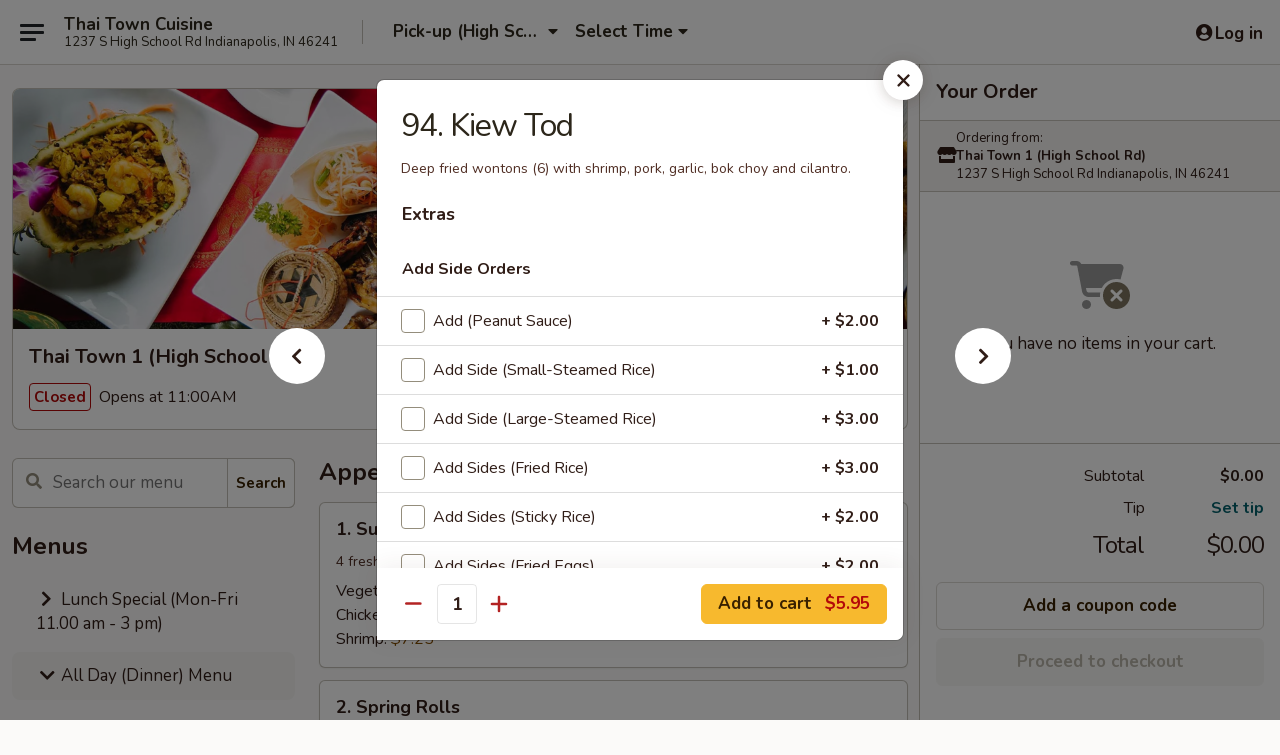

--- FILE ---
content_type: text/html; charset=UTF-8
request_url: https://order.thaitownindy.com/order/all-day-dinner-menu/kids-menu/94-kiew-tod
body_size: 31179
content:
<!DOCTYPE html>

<html class="no-js css-scroll" lang="en">
	<head>
		<meta charset="utf-8" />
		<meta http-equiv="X-UA-Compatible" content="IE=edge,chrome=1" />

				<title>Thai Town Cuisine | 94. Kiew Tod | Kids Menu | All Day (Dinner) Menu</title>
		<meta name="description" content="Order online: 94. Kiew Tod from Thai Town Cuisine. Serving the best Thai Food in Indianapolis, IN. - Deep fried wontons (6) with shrimp, pork, garlic, bok choy and cilantro." />		<meta name="keywords" content="Thai Town Cuisine, Thai Town Cuisine Indianapolis, Thai Town Cuisine menu, Indianapolis delivery, Indianapolis restaurants" />		<meta name="viewport" content="width=device-width, initial-scale=1.0">

		<meta property="og:type" content="website">
		<meta property="og:title" content="Thai Town Cuisine | 94. Kiew Tod | Kids Menu | All Day (Dinner) Menu">
		<meta property="og:description" content="Order online: 94. Kiew Tod from Thai Town Cuisine. Serving the best Thai Food in Indianapolis, IN. - Deep fried wontons (6) with shrimp, pork, garlic, bok choy and cilantro.">

		<meta name="twitter:card" content="summary_large_image">
		<meta name="twitter:title" content="Thai Town Cuisine | 94. Kiew Tod | Kids Menu | All Day (Dinner) Menu">
		<meta name="twitter:description" content="Order online: 94. Kiew Tod from Thai Town Cuisine. Serving the best Thai Food in Indianapolis, IN. - Deep fried wontons (6) with shrimp, pork, garlic, bok choy and cilantro.">
					<meta property="og:image" content="https://imagedelivery.net/9lr8zq_Jvl7h6OFWqEi9IA/bbdefa10-fbab-45d0-25f9-298825bdc700/public" />
			<meta name="twitter:image" content="https://imagedelivery.net/9lr8zq_Jvl7h6OFWqEi9IA/bbdefa10-fbab-45d0-25f9-298825bdc700/public" />
		
		<meta name="apple-mobile-web-app-status-bar-style" content="black">
		<meta name="mobile-web-app-capable" content="yes">
					<link rel="canonical" href="https://order.thaitownindy.com/order/all-day-dinner-menu/kids-menu/94-kiew-tod"/>
		
		<link type="text/css" rel="stylesheet" href="/min/g=css4.0&amp;1769066139" />
		<link rel="stylesheet" href="//ajax.googleapis.com/ajax/libs/jqueryui/1.10.1/themes/base/minified/jquery-ui.min.css" />
		<link href='//fonts.googleapis.com/css?family=Open+Sans:400italic,400,700' rel='stylesheet' type='text/css' />
		<script src="https://kit.fontawesome.com/a4edb6363d.js" crossorigin="anonymous"></script>

		<style>
								.home_hero, .menu_hero{ background-image: url(https://imagedelivery.net/9lr8zq_Jvl7h6OFWqEi9IA/8c95fbdb-b0a1-494e-a059-097f07777d00/public); }
					@media
					(-webkit-min-device-pixel-ratio: 1.25),
					(min-resolution: 120dpi){
						/* Retina header*/
						.home_hero, .menu_hero{ background-image: url(https://imagedelivery.net/9lr8zq_Jvl7h6OFWqEi9IA/be49fc8a-eb90-4422-4679-3c5e956ff300/public); }
					}
															/*body{  } */

					
.col-lg-12 {
text-align:center
}

.start_your_order {
visibility:hidden
}

.top_menu_options {
visibility:hidden
}

.logo {
background:transparent
}

.tabs_link ul li a.active, .tabs_link ul li a.active:hover {
background:#f8b61c
}		</style>

		
		<script type="text/javascript">
			var UrlTag = "thai-town-cuisine";
			var template = 'defaultv4';
			var formname = 'ordering3';
			var menulink = 'https://order.thaitownindy.com/order/all-day-dinner-menu';
			var checkoutlink = 'https://order.thaitownindy.com/checkout';
		</script>
		<script>
			/* http://writing.colin-gourlay.com/safely-using-ready-before-including-jquery/ */
			(function(w,d,u){w.readyQ=[];w.bindReadyQ=[];function p(x,y){if(x=="ready"){w.bindReadyQ.push(y);}else{w.readyQ.push(x);}};var a={ready:p,bind:p};w.$=w.jQuery=function(f){if(f===d||f===u){return a}else{p(f)}}})(window,document)
		</script>

		<script type="application/ld+json">{
    "@context": "http://schema.org",
    "@type": "Menu",
    "url": "https://order.thaitownindy.com/order/all-day-dinner-menu",
    "mainEntityOfPage": "https://order.thaitownindy.com/order/all-day-dinner-menu",
    "inLanguage": "English",
    "name": "All Day (Dinner) Menu",
    "hasMenuSection": [
        {
            "@type": "MenuSection",
            "url": "https://order.thaitownindy.com/order/all-day-dinner-menu/kids-menu",
            "name": "Kids Menu",
            "hasMenuItem": [
                {
                    "@type": "MenuItem",
                    "name": "94. Kiew Tod",
                    "url": "https://order.thaitownindy.com/order/all-day-dinner-menu/kids-menu/94-kiew-tod",
                    "description": "Deep fried wontons (6) with shrimp, pork, garlic, bok choy and cilantro."
                }
            ]
        }
    ]
}</script>
<!-- Google Tag Manager -->
<script>
	window.dataLayer = window.dataLayer || [];
	let data = {
		account: 'thaitowncuisine',
		context: 'direct',
		templateVersion: 4,
		rid: 93	}
		dataLayer.push(data);
	(function(w,d,s,l,i){w[l]=w[l]||[];w[l].push({'gtm.start':
		new Date().getTime(),event:'gtm.js'});var f=d.getElementsByTagName(s)[0],
		j=d.createElement(s),dl=l!='dataLayer'?'&l='+l:'';j.async=true;j.src=
		'https://www.googletagmanager.com/gtm.js?id='+i+dl;f.parentNode.insertBefore(j,f);
		})(window,document,'script','dataLayer','GTM-K9P93M');

	function gtag() { dataLayer.push(arguments); }
</script>

	
	<script>
		
		gtag('js', new Date());

		
			</script>
		<link href="https://fonts.googleapis.com/css?family=Open+Sans:400,600,700|Nunito:400,700" rel="stylesheet" />
	</head>

	<body
		data-event-on:customer_registered="window.location.reload()"
		data-event-on:customer_logged_in="window.location.reload()"
		data-event-on:customer_logged_out="window.location.reload()"
	>
		<a class="skip-to-content-link" href="#main">Skip to content</a>
				<!-- Google Tag Manager (noscript) -->
		<noscript><iframe src="https://www.googletagmanager.com/ns.html?id=GTM-K9P93M" height="0" width="0" style="display:none;visibility:hidden"></iframe></noscript>
		<!-- End Google Tag Manager (noscript) -->
						<!-- wrapper starts -->
		<div class="wrapper">
			<div style="grid-area: header-announcements">
				<div id="upgradeBrowserBanner" class="alert alert-warning mb-0 rounded-0 py-4" style="display:none;">
	<div class="alert-icon"><i class="fas fa-warning" aria-hidden="true"></i></div>
	<div>
		<strong>We're sorry, but the Web browser you are using is not supported.</strong> <br/> Please upgrade your browser or try a different one to use this Website. Supported browsers include:<br/>
		<ul class="list-unstyled">
			<li class="mt-2"><a href="https://www.google.com/chrome" target="_blank" rel="noopener noreferrer" class="simple-link"><i class="fab fa-chrome"></i> Chrome</a></li>
			<li class="mt-2"><a href="https://www.mozilla.com/firefox/upgrade.html" target="_blank" rel="noopener noreferrer" class="simple-link"><i class="fab fa-firefox"></i> Firefox</a></li>
			<li class="mt-2"><a href="https://www.microsoft.com/en-us/windows/microsoft-edge" target="_blank" rel="noopener noreferrer" class="simple-link"><i class="fab fa-edge"></i> Edge</a></li>
			<li class="mt-2"><a href="http://www.apple.com/safari/" target="_blank" rel="noopener noreferrer" class="simple-link"><i class="fab fa-safari"></i> Safari</a></li>
		</ul>
	</div>
</div>
<script>
	var ua = navigator.userAgent;
	var match = ua.match(/Firefox\/([0-9]+)\./);
	var firefoxVersion = match ? parseInt(match[1]) : 1000;
	var match = ua.match(/Chrome\/([0-9]+)\./);
	var chromeVersion = match ? parseInt(match[1]) : 1000;
	var isIE = ua.indexOf('MSIE') > -1 || ua.indexOf('Trident') > -1;
	var upgradeBrowserBanner = document.getElementById('upgradeBrowserBanner');
	var isMatchesSupported = typeof(upgradeBrowserBanner.matches)!="undefined";
	var isEntriesSupported = typeof(Object.entries)!="undefined";
	//Safari version is verified with isEntriesSupported
	if (isIE || !isMatchesSupported || !isEntriesSupported || firefoxVersion <= 46 || chromeVersion <= 53) {
		upgradeBrowserBanner.style.display = 'flex';
	}
</script>				
				<!-- get closed sign if applicable. -->
				
				
							</div>

						<div class="headerAndWtype" style="grid-area: header">
				<!-- Header Starts -->
				<header class="header">
										<div class="d-flex flex-column align-items-start flex-md-row align-items-md-center">
												<div class="logo_name_alt flex-shrink-0 d-flex align-items-center align-self-stretch pe-6 pe-md-0">
							
	<button
		type="button"
		class="eds_button btn btn-outline eds_button--shape-default eds_menu_button"
		data-bs-toggle="offcanvas" data-bs-target="#side-menu" aria-controls="side-menu" aria-label="Main menu"	><span aria-hidden="true"></span> <span aria-hidden="true"></span> <span aria-hidden="true"></span></button>

	
							<div class="d-flex flex-column align-items-center mx-auto align-items-md-start mx-md-0">
								<a
									class="eds-display-text-title-xs text-truncate title-container"
									href="https://order.thaitownindy.com"
								>
									Thai Town Cuisine								</a>

																	<span class="eds-copy-text-s-regular text-center text-md-start address-container" title="1237 S High School Rd Indianapolis, IN 46241">
										1237 S High School Rd Indianapolis, IN 46241									</span>
															</div>
						</div>

																			<div class="eds-display-text-title-s d-none d-md-block border-start mx-4" style="width: 0">&nbsp;</div>

							<div class="header_order_options d-flex align-items-center  w-100 p-2p5 p-md-0">
																<div class="what">
									<button
	type="button"
	class="border-0 bg-transparent text-start"
	data-bs-toggle="modal"
	data-bs-target="#modal-order-options"
	aria-expanded="false"
	style="min-height: 44px"
>
	<div class="d-flex align-items-baseline gap-2">
		<div class="otype-name-label eds-copy-text-l-bold text-truncate" style="flex: 1" data-order-type-label>
			Pick-up (High School Rd. Location)		</div>

		<i class="fa fa-fw fa-caret-down"></i>
	</div>

	<div
		class="otype-picker-label otype-address-label eds-interface-text-m-regular text-truncate hidden"
	>
			</div>
</button>

<script>
	$(function() {
		var $autoCompleteInputs = $('[data-autocomplete-address]');
		if ($autoCompleteInputs && $autoCompleteInputs.length) {
			$autoCompleteInputs.each(function() {
				let $input = $(this);
				let $deliveryAddressContainer = $input.parents('.deliveryAddressContainer').first();
				$input.autocomplete({
					source   : addressAC,
					minLength: 3,
					delay    : 300,
					select   : function(event, ui) {
						$.getJSON('/' + UrlTag + '/?form=addresslookup', {
							id: ui.item.id,
						}, function(data) {
							let location = data
							if (location.address.street.endsWith('Trl')) {
								location.address.street = location.address.street.replace('Trl', 'Trail')
							}
							let autoCompleteSuccess = $input.data('autocomplete-success');
							if (autoCompleteSuccess) {
								let autoCompleteSuccessFunction = window[autoCompleteSuccess];
								if (typeof autoCompleteSuccessFunction == "function") {
									autoCompleteSuccessFunction(location);
								}
							}

							let address = location.address

							$('#add-address-city, [data-autocompleted-city]').val(address.city)
							$('#add-address-state, [data-autocompleted-state]').val(address.stateCode)
							$('#add-address-zip, [data-autocompleted-zip]').val(address.postalCode)
							$('#add-address-latitude, [data-autocompleted-latitude]').val(location.position.lat)
							$('#add-address-longitude, [data-autocompleted-longitude]').val(location.position.lng)
							let streetAddress = (address.houseNumber || '') + ' ' + (address.street || '');
							$('#street-address-1, [data-autocompleted-street-address]').val(streetAddress)
							validateAddress($deliveryAddressContainer);
						})
					},
				})
				$input.attr('autocomplete', 'street-address')
			});
		}

		// autocomplete using Address autocomplete
		// jquery autocomplete needs 2 fields: title and value
		// id holds the LocationId which can be used at a later stage to get the coordinate of the selected choice
		function addressAC(query, callback) {
			//we don't actually want to search until they've entered the street number and at least one character
			words = query.term.trim().split(' ')
			if (words.length < 2) {
				return false
			}

			$.getJSON('/' + UrlTag + '/?form=addresssuggest', { q: query.term }, function(data) {
				var addresses = data.items
				addresses = addresses.map(addr => {
					if ((addr.address.label || '').endsWith('Trl')) {
						addr.address.label = addr.address.label.replace('Trl', 'Trail')
					}
					let streetAddress = (addr.address.label || '')
					return {
						label: streetAddress,
						value: streetAddress,
						id   : addr.id,
					}
				})

				return callback(addresses)
			})
		}

				$('[data-address-from-current-loc]').on('click', function(e) {
			let $streetAddressContainer = $(this).parents('.street-address-container').first();
			let $deliveryAddressContainer = $(this).parents('.deliveryAddressContainer').first();
			e.preventDefault();
			if(navigator.geolocation) {
				navigator.geolocation.getCurrentPosition(position => {
					$.getJSON('/' + UrlTag + '/?form=addresssuggest', {
						at: position.coords.latitude + "," + position.coords.longitude
					}, function(data) {
						let location = data.items[0];
						let address = location.address
						$streetAddressContainer.find('.input-street-address').val((address.houseNumber ? address.houseNumber : '') + ' ' + (address.street ? address.street : ''));
						$('#add-address-city').val(address.city ? address.city : '');
						$('#add-address-state').val(address.state ? address.state : '');
						$('#add-address-zip').val(address.postalCode ? address.postalCode : '');
						$('#add-address-latitude').val(location.position.lat ? location.position.lat : '');
						$('#add-address-longitude').val(location.position.lng ? location.position.lng : '');
						validateAddress($deliveryAddressContainer, 0);
					});
				});
			} else {
				alert("Geolocation is not supported by this browser!");
			}
		});
	});

	function autoCompleteSuccess(location)
	{
		if (location && location.address) {
			let address = location.address

			let streetAddress = (address.houseNumber || '') + ' ' + (address.street || '');
			$.ajax({
				url: '/' + UrlTag + '/?form=saveformfields',
				data: {
					'param_full~address_s_n_255': streetAddress + ', ' + address.city + ', ' + address.state,
					'param_street~address_s_n_255': streetAddress,
					'param_city_s_n_90': address.city,
					'param_state_s_n_2': address.state,
					'param_zip~code_z_n_10': address.postalCode,
				}
			});
		}
	}
</script>
								</div>

																									<div class="when showcheck_parent">
																				<div class="ordertimetypes ">
	<button
		type="button"
		class="border-0 bg-transparent text-start loadable-content"
		data-bs-toggle="modal"
		data-bs-target="#modal-order-time"
		aria-expanded="false"
		style="min-height: 44px"
		data-change-label-to-later-date
	>
		<div class="d-flex align-items-baseline gap-2">
			<div class="eds-copy-text-l-bold text-truncate flex-fill" data-otype-time-day>
								Select Time			</div>

			<i class="fa fa-fw fa-caret-down"></i>
		</div>

		<div
			class="otype-picker-label otype-picker-time eds-interface-text-m-regular text-truncate hidden"
			data-otype-time
		>
			Later		</div>
	</button>
</div>
									</div>
															</div>
						
												<div class="position-absolute top-0 end-0 pe-2 py-2p5">
							
	<div id="login-status" >
					
	<button
		type="button"
		class="eds_button btn btn-outline eds_button--shape-default px-2 text-nowrap"
		aria-label="Log in" style="color: currentColor" data-bs-toggle="modal" data-bs-target="#login-modal"	><i
		class="eds_icon fa fa-lg fa-fw fa-user-circle d-block d-lg-none"
		style="font-family: &quot;Font Awesome 5 Pro&quot;; "	></i>

	 <div class="d-none d-lg-flex align-items-baseline gap-2">
	<i
		class="eds_icon fa fa-fw fa-user-circle"
		style="font-family: &quot;Font Awesome 5 Pro&quot;; "	></i>

	<div class="profile-container text-truncate">Log in</div></div></button>

				</div>

							</div>
					</div>

															
	<aside		data-eds-id="697240537510b"
		class="eds_side_menu offcanvas offcanvas-start text-dark "
		tabindex="-1"
				id="side-menu" data-event-on:menu_selected="this.dispatchEvent(new CustomEvent('eds.hide'))" data-event-on:category_selected="this.dispatchEvent(new CustomEvent('eds.hide'))"	>
		
		<div class="eds_side_menu-body offcanvas-body d-flex flex-column p-0 css-scroll">
										<div
					class="eds_side_menu-close position-absolute top-0 end-0 pt-3 pe-3 "
					style="z-index: 1"
				>
					
	<button
		type="button"
		class="eds_button btn btn-outline-secondary eds_button--shape-circle"
		data-bs-dismiss="offcanvas" data-bs-target="[data-eds-id=&quot;697240537510b&quot;]" aria-label="Close"	><i
		class="eds_icon fa fa-fw fa-close"
		style="font-family: &quot;Font Awesome 5 Pro&quot;; "	></i></button>

					</div>
			
			<div class="restaurant-info border-bottom border-light p-3">
							<p class="eds-display-text-title-xs mb-0 me-2 pe-4">Thai Town 1 (High School Rd)</p>

			<div class="eds-copy-text-s-regular me-2 pe-4">
			1237 S High School Rd Indianapolis, IN 46241		</div>
						</div>

																	
	<div class="border-bottom border-light p-3">
					<h2 class="eds-display-text-title-m m-0 pb-3">
				Menus			</h2>
		
		
			<details
				class="eds_list eds_list--border-none" open				data-menu-id="18582"
									data-event-on:document_ready="this.open = localStorage.getItem('menu-open-18582') !== 'false'"
										onclick="localStorage.setItem('menu-open-18582', !this.open)"
							>
									<summary
						class="eds_list-item eds-copy-text-l-regular list-unstyled rounded-3 mb-1 px-3 px-lg-4 py-2p5 "
						data-event-on:category_pinned="(category) => $(this).toggleClass('active', category.menuId === '18582')"
						tabindex="0"
					>
						
	<i
		class="eds_icon fas fa-fw fa-chevron-right"
		style="font-family: &quot;Font Awesome 5 Pro&quot;; "	></i>

	 Lunch Special (Mon-Fri 11.00 am - 3 pm)					</summary>
				
																		
									<a
						class="eds_list-item eds-copy-text-l-regular list-unstyled rounded-3 mb-1 px-3 px-lg-4 py-2p5 ps-5 ps-lg-5 d-flex "
						data-event-on:category_pinned="(category) => $(this).toggleClass('active', category.id === '242142')"
						href="https://order.thaitownindy.com/order/lunch-special-mon-fri-1100-am-3-pm/lunch-special-mon-fri-11am-3pm"
						onclick="if (!event.ctrlKey) {
							const currentMenuIsActive = false || $(this).closest('details').find('summary').hasClass('active');
							if (currentMenuIsActive) {
								app.event.emit('category_selected', { id: '242142' });
							} else {
								app.event.emit('menu_selected', { menu_id: '18582', menu_description: &quot;Served with spring roll and vegetarian thom yum soup.&quot;, category_id: '242142' });
							}
															return false;
													}"
					>
						Lunch Special (Mon-Fri 11am - 3pm)													<span class="ms-auto">14</span>
											</a>
							</details>
		
			<details
				class="eds_list eds_list--border-none" open				data-menu-id="18564"
									data-event-on:document_ready="this.open = localStorage.getItem('menu-open-18564') !== 'false'"
										onclick="localStorage.setItem('menu-open-18564', !this.open)"
							>
									<summary
						class="eds_list-item eds-copy-text-l-regular list-unstyled rounded-3 mb-1 px-3 px-lg-4 py-2p5 active"
						data-event-on:category_pinned="(category) => $(this).toggleClass('active', category.menuId === '18564')"
						tabindex="0"
					>
						
	<i
		class="eds_icon fas fa-fw fa-chevron-right"
		style="font-family: &quot;Font Awesome 5 Pro&quot;; "	></i>

	 All Day (Dinner) Menu					</summary>
				
																		
									<a
						class="eds_list-item eds-copy-text-l-regular list-unstyled rounded-3 mb-1 px-3 px-lg-4 py-2p5 ps-5 ps-lg-5 d-flex "
						data-event-on:category_pinned="(category) => $(this).toggleClass('active', category.id === '242143')"
						href="https://order.thaitownindy.com/order/all-day-dinner-menu/appetizers"
						onclick="if (!event.ctrlKey) {
							const currentMenuIsActive = false || $(this).closest('details').find('summary').hasClass('active');
							if (currentMenuIsActive) {
								app.event.emit('category_selected', { id: '242143' });
							} else {
								app.event.emit('menu_selected', { menu_id: '18564', menu_description: &quot;&quot;, category_id: '242143' });
							}
															return false;
													}"
					>
						Appetizers													<span class="ms-auto">17</span>
											</a>
									<a
						class="eds_list-item eds-copy-text-l-regular list-unstyled rounded-3 mb-1 px-3 px-lg-4 py-2p5 ps-5 ps-lg-5 d-flex "
						data-event-on:category_pinned="(category) => $(this).toggleClass('active', category.id === '242225')"
						href="https://order.thaitownindy.com/order/all-day-dinner-menu/drinks"
						onclick="if (!event.ctrlKey) {
							const currentMenuIsActive = false || $(this).closest('details').find('summary').hasClass('active');
							if (currentMenuIsActive) {
								app.event.emit('category_selected', { id: '242225' });
							} else {
								app.event.emit('menu_selected', { menu_id: '18564', menu_description: &quot;&quot;, category_id: '242225' });
							}
															return false;
													}"
					>
						Drinks													<span class="ms-auto">13</span>
											</a>
									<a
						class="eds_list-item eds-copy-text-l-regular list-unstyled rounded-3 mb-1 px-3 px-lg-4 py-2p5 ps-5 ps-lg-5 d-flex "
						data-event-on:category_pinned="(category) => $(this).toggleClass('active', category.id === '242144')"
						href="https://order.thaitownindy.com/order/all-day-dinner-menu/salads"
						onclick="if (!event.ctrlKey) {
							const currentMenuIsActive = false || $(this).closest('details').find('summary').hasClass('active');
							if (currentMenuIsActive) {
								app.event.emit('category_selected', { id: '242144' });
							} else {
								app.event.emit('menu_selected', { menu_id: '18564', menu_description: &quot;&quot;, category_id: '242144' });
							}
															return false;
													}"
					>
						Salads													<span class="ms-auto">10</span>
											</a>
									<a
						class="eds_list-item eds-copy-text-l-regular list-unstyled rounded-3 mb-1 px-3 px-lg-4 py-2p5 ps-5 ps-lg-5 d-flex "
						data-event-on:category_pinned="(category) => $(this).toggleClass('active', category.id === '242179')"
						href="https://order.thaitownindy.com/order/all-day-dinner-menu/soups"
						onclick="if (!event.ctrlKey) {
							const currentMenuIsActive = false || $(this).closest('details').find('summary').hasClass('active');
							if (currentMenuIsActive) {
								app.event.emit('category_selected', { id: '242179' });
							} else {
								app.event.emit('menu_selected', { menu_id: '18564', menu_description: &quot;&quot;, category_id: '242179' });
							}
															return false;
													}"
					>
						Soups													<span class="ms-auto">9</span>
											</a>
									<a
						class="eds_list-item eds-copy-text-l-regular list-unstyled rounded-3 mb-1 px-3 px-lg-4 py-2p5 ps-5 ps-lg-5 d-flex "
						data-event-on:category_pinned="(category) => $(this).toggleClass('active', category.id === '242181')"
						href="https://order.thaitownindy.com/order/all-day-dinner-menu/noodle-soup"
						onclick="if (!event.ctrlKey) {
							const currentMenuIsActive = false || $(this).closest('details').find('summary').hasClass('active');
							if (currentMenuIsActive) {
								app.event.emit('category_selected', { id: '242181' });
							} else {
								app.event.emit('menu_selected', { menu_id: '18564', menu_description: &quot;&quot;, category_id: '242181' });
							}
															return false;
													}"
					>
						Noodle Soup													<span class="ms-auto">2</span>
											</a>
									<a
						class="eds_list-item eds-copy-text-l-regular list-unstyled rounded-3 mb-1 px-3 px-lg-4 py-2p5 ps-5 ps-lg-5 d-flex "
						data-event-on:category_pinned="(category) => $(this).toggleClass('active', category.id === '242188')"
						href="https://order.thaitownindy.com/order/all-day-dinner-menu/fish-seafood"
						onclick="if (!event.ctrlKey) {
							const currentMenuIsActive = false || $(this).closest('details').find('summary').hasClass('active');
							if (currentMenuIsActive) {
								app.event.emit('category_selected', { id: '242188' });
							} else {
								app.event.emit('menu_selected', { menu_id: '18564', menu_description: &quot;&quot;, category_id: '242188' });
							}
															return false;
													}"
					>
						Fish & Seafood													<span class="ms-auto">8</span>
											</a>
									<a
						class="eds_list-item eds-copy-text-l-regular list-unstyled rounded-3 mb-1 px-3 px-lg-4 py-2p5 ps-5 ps-lg-5 d-flex "
						data-event-on:category_pinned="(category) => $(this).toggleClass('active', category.id === '242189')"
						href="https://order.thaitownindy.com/order/all-day-dinner-menu/curry"
						onclick="if (!event.ctrlKey) {
							const currentMenuIsActive = false || $(this).closest('details').find('summary').hasClass('active');
							if (currentMenuIsActive) {
								app.event.emit('category_selected', { id: '242189' });
							} else {
								app.event.emit('menu_selected', { menu_id: '18564', menu_description: &quot;&quot;, category_id: '242189' });
							}
															return false;
													}"
					>
						Curry													<span class="ms-auto">8</span>
											</a>
									<a
						class="eds_list-item eds-copy-text-l-regular list-unstyled rounded-3 mb-1 px-3 px-lg-4 py-2p5 ps-5 ps-lg-5 d-flex "
						data-event-on:category_pinned="(category) => $(this).toggleClass('active', category.id === '242197')"
						href="https://order.thaitownindy.com/order/all-day-dinner-menu/fried-noodles"
						onclick="if (!event.ctrlKey) {
							const currentMenuIsActive = false || $(this).closest('details').find('summary').hasClass('active');
							if (currentMenuIsActive) {
								app.event.emit('category_selected', { id: '242197' });
							} else {
								app.event.emit('menu_selected', { menu_id: '18564', menu_description: &quot;&quot;, category_id: '242197' });
							}
															return false;
													}"
					>
						Fried Noodles													<span class="ms-auto">6</span>
											</a>
									<a
						class="eds_list-item eds-copy-text-l-regular list-unstyled rounded-3 mb-1 px-3 px-lg-4 py-2p5 ps-5 ps-lg-5 d-flex "
						data-event-on:category_pinned="(category) => $(this).toggleClass('active', category.id === '242198')"
						href="https://order.thaitownindy.com/order/all-day-dinner-menu/fried-rice"
						onclick="if (!event.ctrlKey) {
							const currentMenuIsActive = false || $(this).closest('details').find('summary').hasClass('active');
							if (currentMenuIsActive) {
								app.event.emit('category_selected', { id: '242198' });
							} else {
								app.event.emit('menu_selected', { menu_id: '18564', menu_description: &quot;&quot;, category_id: '242198' });
							}
															return false;
													}"
					>
						Fried Rice													<span class="ms-auto">3</span>
											</a>
									<a
						class="eds_list-item eds-copy-text-l-regular list-unstyled rounded-3 mb-1 px-3 px-lg-4 py-2p5 ps-5 ps-lg-5 d-flex "
						data-event-on:category_pinned="(category) => $(this).toggleClass('active', category.id === '242199')"
						href="https://order.thaitownindy.com/order/all-day-dinner-menu/stir-fry-entrees"
						onclick="if (!event.ctrlKey) {
							const currentMenuIsActive = false || $(this).closest('details').find('summary').hasClass('active');
							if (currentMenuIsActive) {
								app.event.emit('category_selected', { id: '242199' });
							} else {
								app.event.emit('menu_selected', { menu_id: '18564', menu_description: &quot;&quot;, category_id: '242199' });
							}
															return false;
													}"
					>
						Stir-Fry Entrees													<span class="ms-auto">11</span>
											</a>
									<a
						class="eds_list-item eds-copy-text-l-regular list-unstyled rounded-3 mb-1 px-3 px-lg-4 py-2p5 ps-5 ps-lg-5 d-flex active"
						data-event-on:category_pinned="(category) => $(this).toggleClass('active', category.id === '242200')"
						href="https://order.thaitownindy.com/order/all-day-dinner-menu/kids-menu"
						onclick="if (!event.ctrlKey) {
							const currentMenuIsActive = false || $(this).closest('details').find('summary').hasClass('active');
							if (currentMenuIsActive) {
								app.event.emit('category_selected', { id: '242200' });
							} else {
								app.event.emit('menu_selected', { menu_id: '18564', menu_description: &quot;&quot;, category_id: '242200' });
							}
															return false;
													}"
					>
						Kids Menu													<span class="ms-auto">7</span>
											</a>
									<a
						class="eds_list-item eds-copy-text-l-regular list-unstyled rounded-3 mb-1 px-3 px-lg-4 py-2p5 ps-5 ps-lg-5 d-flex "
						data-event-on:category_pinned="(category) => $(this).toggleClass('active', category.id === '242223')"
						href="https://order.thaitownindy.com/order/all-day-dinner-menu/side-orders"
						onclick="if (!event.ctrlKey) {
							const currentMenuIsActive = false || $(this).closest('details').find('summary').hasClass('active');
							if (currentMenuIsActive) {
								app.event.emit('category_selected', { id: '242223' });
							} else {
								app.event.emit('menu_selected', { menu_id: '18564', menu_description: &quot;&quot;, category_id: '242223' });
							}
															return false;
													}"
					>
						Side Orders													<span class="ms-auto">5</span>
											</a>
									<a
						class="eds_list-item eds-copy-text-l-regular list-unstyled rounded-3 mb-1 px-3 px-lg-4 py-2p5 ps-5 ps-lg-5 d-flex "
						data-event-on:category_pinned="(category) => $(this).toggleClass('active', category.id === '242224')"
						href="https://order.thaitownindy.com/order/all-day-dinner-menu/desserts"
						onclick="if (!event.ctrlKey) {
							const currentMenuIsActive = false || $(this).closest('details').find('summary').hasClass('active');
							if (currentMenuIsActive) {
								app.event.emit('category_selected', { id: '242224' });
							} else {
								app.event.emit('menu_selected', { menu_id: '18564', menu_description: &quot;&quot;, category_id: '242224' });
							}
															return false;
													}"
					>
						Desserts													<span class="ms-auto">11</span>
											</a>
							</details>
		
			</div>

						
																	<nav>
							<ul class="eds_list eds_list--border-none border-bottom">
	<li class="eds_list-item">
		<a class="d-block p-3 " href="https://order.thaitownindy.com">
			Home		</a>
	</li>

		
	
			<li class="eds_list-item">
			<a class="d-block p-3 " href="https://order.thaitownindy.com/locationinfo">
				Location &amp; Hours			</a>
		</li>
	
	<li class="eds_list-item">
		<a class="d-block p-3 " href="https://order.thaitownindy.com/contact">
			Contact
		</a>
	</li>
</ul>
						</nav>

												<div class="eds-copy-text-s-regular p-3 d-lg-none">
							
<ul class="list-unstyled d-flex gap-2">
						<li><a href="https://www.facebook.com/thaitowncuisineusa/" target="new" aria-label="Opens in new tab" title="Opens in new tab" class="icon" title="Facebook"><i class="fab fa-facebook"></i><span class="sr-only">Facebook</span></a></li>
									<li><a href="https://www.yelp.com/biz/thai-town-cuisine-indianapolis" target="new" aria-label="Opens in new tab" title="Opens in new tab" class="icon" title="Yelp"><i class="fab fa-yelp"></i><span class="sr-only">Yelp</span></a></li>
				</ul>

<div><a href="http://www.foodonlineservice.com">&copy; 2026 Online Ordering by Food Online Service</a></div>

<ul class="list-unstyled mb-0 pt-3">
	<li><a href="https://order.thaitownindy.com/reportbug">Technical Support</a></li>
	<li><a href="https://order.thaitownindy.com/privacy">Privacy Policy</a></li>
	<li><a href="https://order.thaitownindy.com/tos">Terms of Service</a></li>
	<li><a href="https://order.thaitownindy.com/accessibility">Accessibility</a></li>
</ul>

This site is protected by reCAPTCHA and the Google <a href="https://policies.google.com/privacy">Privacy Policy</a> and <a href="https://policies.google.com/terms">Terms of Service</a> apply.
						</div>		</div>

		<script>
		{
			const container = document.querySelector('[data-eds-id="697240537510b"]');

						['show', 'hide', 'toggle', 'dispose'].forEach((eventName) => {
				container.addEventListener(`eds.${eventName}`, (e) => {
					bootstrap.Offcanvas.getOrCreateInstance(container)[eventName](
						...(Array.isArray(e.detail) ? e.detail : [e.detail])
					);
				});
			});
		}
		</script>
	</aside>

					</header>
			</div>

										<div class="container p-0" style="grid-area: hero">
					<section class="hero">
												<div class="menu_hero backbgbox position-relative" role="img" aria-label="Image of food offered at the restaurant">
									<div class="logo">
		<a class="logo-image" href="https://order.thaitownindy.com">
			<img
				src="https://imagedelivery.net/9lr8zq_Jvl7h6OFWqEi9IA/bbdefa10-fbab-45d0-25f9-298825bdc700/public"
				srcset="https://imagedelivery.net/9lr8zq_Jvl7h6OFWqEi9IA/bbdefa10-fbab-45d0-25f9-298825bdc700/public 1x, https://imagedelivery.net/9lr8zq_Jvl7h6OFWqEi9IA/bbdefa10-fbab-45d0-25f9-298825bdc700/public 2x"				alt="Home"
			/>
		</a>
	</div>
						</div>

													<div class="p-3">
								<div class="pb-1">
									<h1 role="heading" aria-level="2" class="eds-display-text-title-s m-0 p-0">Thai Town 1 (High School Rd)</h1>
																	</div>

								<div class="d-sm-flex align-items-baseline">
																			<div class="mt-2">
											
	<span
		class="eds_label eds_label--variant-error eds-interface-text-m-bold me-1 text-nowrap"
			>
		Closed	</span>

	Opens at 11:00AM										</div>
									
									<div class="d-flex gap-2 ms-sm-auto mt-2">
																					
					<a
				class="eds_button btn btn-outline-secondary btn-sm col text-nowrap"
				href="https://order.thaitownindy.com/locationinfo?lid=15386"
							>
				
	<i
		class="eds_icon fa fa-fw fa-info-circle"
		style="font-family: &quot;Font Awesome 5 Pro&quot;; "	></i>

	 Store info			</a>
		
												
										
																			</div>
								</div>
							</div>
											</section>
				</div>
			
						
										<div
					class="fixed_submit d-lg-none hidden pwa-pb-md-down"
					data-event-on:cart_updated="({ items }) => $(this).toggleClass('hidden', !items)"
				>
					<div
						data-async-on-event="order_type_updated, cart_updated"
						data-async-action="https://order.thaitownindy.com//ajax/?form=minimum_order_value_warning&component=add_more"
						data-async-method="get"
					>
											</div>

					<div class="p-3">
						<button class="btn btn-primary btn-lg w-100" onclick="app.event.emit('show_cart')">
							View cart							<span
								class="eds-interface-text-m-regular"
								data-event-on:cart_updated="({ items, subtotal }) => {
									$(this).text(`(${items} ${items === 1 ? 'item' : 'items'}, ${subtotal})`);
								}"
							>
								(0 items, $0.00)
							</span>
						</button>
					</div>
				</div>
			
									<!-- Header ends -->
<main class="main_content menucategory_page pb-5" id="main">
	<div class="container">
		
		<div class="row menu_wrapper menu_category_wrapper ">
			<section class="col-xl-4 d-none d-xl-block">
				
				<div id="location-menu" data-event-on:menu_items_loaded="$(this).stickySidebar('updateSticky')">
					
		<form
			method="GET"
			role="search"
			action="https://order.thaitownindy.com/search"
			class="d-none d-xl-block mb-4"			novalidate
			onsubmit="if (!this.checkValidity()) event.preventDefault()"
		>
			<div class="position-relative">
				
	<label
		data-eds-id="69724053764fb"
		class="eds_formfield eds_formfield--size-large eds_formfield--variant-primary eds-copy-text-m-regular w-100"
		class="w-100"	>
		
		<div class="position-relative d-flex flex-column">
							<div class="eds_formfield-error eds-interface-text-m-bold" style="order: 1000"></div>
			
							<div class="eds_formfield-icon">
					<i
		class="eds_icon fa fa-fw fa-search"
		style="font-family: &quot;Font Awesome 5 Pro&quot;; "	></i>				</div>
										<input
					type="search"
					class="eds-copy-text-l-regular  "
										placeholder="Search our menu" name="search" autocomplete="off" spellcheck="false" value="" required aria-label="Search our menu" style="padding-right: 4.5rem; padding-left: 2.5rem;"				/>

				
							
			
	<i
		class="eds_icon fa fa-fw eds_formfield-validation"
		style="font-family: &quot;Font Awesome 5 Pro&quot;; "	></i>

	
					</div>

		
		<script>
		{
			const container = document.querySelector('[data-eds-id="69724053764fb"]');
			const input = container.querySelector('input, textarea, select');
			const error = container.querySelector('.eds_formfield-error');

			
						input.addEventListener('eds.validation.reset', () => {
				input.removeAttribute('data-validation');
				input.setCustomValidity('');
				error.innerHTML = '';
			});

						input.addEventListener('eds.validation.hide', () => {
				input.removeAttribute('data-validation');
			});

						input.addEventListener('eds.validation.success', (e) => {
				input.setCustomValidity('');
				input.setAttribute('data-validation', '');
				error.innerHTML = '';
			});

						input.addEventListener('eds.validation.warning', (e) => {
				input.setCustomValidity('');
				input.setAttribute('data-validation', '');
				error.innerHTML = e.detail;
			});

						input.addEventListener('eds.validation.error', (e) => {
				input.setCustomValidity(e.detail);
				input.checkValidity(); 				input.setAttribute('data-validation', '');
			});

			input.addEventListener('invalid', (e) => {
				error.innerHTML = input.validationMessage;
			});

								}
		</script>
	</label>

	
				<div class="position-absolute top-0 end-0">
					
	<button
		type="submit"
		class="eds_button btn btn-outline-secondary btn-sm eds_button--shape-default align-self-baseline rounded-0 rounded-end px-2"
		style="height: 50px; --bs-border-radius: 6px"	>Search</button>

					</div>
			</div>
		</form>

												
	<div >
					<h2 class="eds-display-text-title-m m-0 pb-3">
				Menus			</h2>
		
		
			<details
				class="eds_list eds_list--border-none" 				data-menu-id="18582"
							>
									<summary
						class="eds_list-item eds-copy-text-l-regular list-unstyled rounded-3 mb-1 px-3 px-lg-4 py-2p5 "
						data-event-on:category_pinned="(category) => $(this).toggleClass('active', category.menuId === '18582')"
						tabindex="0"
					>
						
	<i
		class="eds_icon fas fa-fw fa-chevron-right"
		style="font-family: &quot;Font Awesome 5 Pro&quot;; "	></i>

	 Lunch Special (Mon-Fri 11.00 am - 3 pm)					</summary>
				
																		
									<a
						class="eds_list-item eds-copy-text-l-regular list-unstyled rounded-3 mb-1 px-3 px-lg-4 py-2p5 ps-5 ps-lg-5 d-flex "
						data-event-on:category_pinned="(category) => $(this).toggleClass('active', category.id === '242142')"
						href="https://order.thaitownindy.com/order/lunch-special-mon-fri-1100-am-3-pm/lunch-special-mon-fri-11am-3pm"
						onclick="if (!event.ctrlKey) {
							const currentMenuIsActive = false || $(this).closest('details').find('summary').hasClass('active');
							if (currentMenuIsActive) {
								app.event.emit('category_selected', { id: '242142' });
							} else {
								app.event.emit('menu_selected', { menu_id: '18582', menu_description: &quot;Served with spring roll and vegetarian thom yum soup.&quot;, category_id: '242142' });
							}
															return false;
													}"
					>
						Lunch Special (Mon-Fri 11am - 3pm)													<span class="ms-auto">14</span>
											</a>
							</details>
		
			<details
				class="eds_list eds_list--border-none" open				data-menu-id="18564"
							>
									<summary
						class="eds_list-item eds-copy-text-l-regular list-unstyled rounded-3 mb-1 px-3 px-lg-4 py-2p5 active"
						data-event-on:category_pinned="(category) => $(this).toggleClass('active', category.menuId === '18564')"
						tabindex="0"
					>
						
	<i
		class="eds_icon fas fa-fw fa-chevron-right"
		style="font-family: &quot;Font Awesome 5 Pro&quot;; "	></i>

	 All Day (Dinner) Menu					</summary>
				
																		
									<a
						class="eds_list-item eds-copy-text-l-regular list-unstyled rounded-3 mb-1 px-3 px-lg-4 py-2p5 ps-5 ps-lg-5 d-flex "
						data-event-on:category_pinned="(category) => $(this).toggleClass('active', category.id === '242143')"
						href="https://order.thaitownindy.com/order/all-day-dinner-menu/appetizers"
						onclick="if (!event.ctrlKey) {
							const currentMenuIsActive = false || $(this).closest('details').find('summary').hasClass('active');
							if (currentMenuIsActive) {
								app.event.emit('category_selected', { id: '242143' });
							} else {
								app.event.emit('menu_selected', { menu_id: '18564', menu_description: &quot;&quot;, category_id: '242143' });
							}
															return false;
													}"
					>
						Appetizers													<span class="ms-auto">17</span>
											</a>
									<a
						class="eds_list-item eds-copy-text-l-regular list-unstyled rounded-3 mb-1 px-3 px-lg-4 py-2p5 ps-5 ps-lg-5 d-flex "
						data-event-on:category_pinned="(category) => $(this).toggleClass('active', category.id === '242225')"
						href="https://order.thaitownindy.com/order/all-day-dinner-menu/drinks"
						onclick="if (!event.ctrlKey) {
							const currentMenuIsActive = false || $(this).closest('details').find('summary').hasClass('active');
							if (currentMenuIsActive) {
								app.event.emit('category_selected', { id: '242225' });
							} else {
								app.event.emit('menu_selected', { menu_id: '18564', menu_description: &quot;&quot;, category_id: '242225' });
							}
															return false;
													}"
					>
						Drinks													<span class="ms-auto">13</span>
											</a>
									<a
						class="eds_list-item eds-copy-text-l-regular list-unstyled rounded-3 mb-1 px-3 px-lg-4 py-2p5 ps-5 ps-lg-5 d-flex "
						data-event-on:category_pinned="(category) => $(this).toggleClass('active', category.id === '242144')"
						href="https://order.thaitownindy.com/order/all-day-dinner-menu/salads"
						onclick="if (!event.ctrlKey) {
							const currentMenuIsActive = false || $(this).closest('details').find('summary').hasClass('active');
							if (currentMenuIsActive) {
								app.event.emit('category_selected', { id: '242144' });
							} else {
								app.event.emit('menu_selected', { menu_id: '18564', menu_description: &quot;&quot;, category_id: '242144' });
							}
															return false;
													}"
					>
						Salads													<span class="ms-auto">10</span>
											</a>
									<a
						class="eds_list-item eds-copy-text-l-regular list-unstyled rounded-3 mb-1 px-3 px-lg-4 py-2p5 ps-5 ps-lg-5 d-flex "
						data-event-on:category_pinned="(category) => $(this).toggleClass('active', category.id === '242179')"
						href="https://order.thaitownindy.com/order/all-day-dinner-menu/soups"
						onclick="if (!event.ctrlKey) {
							const currentMenuIsActive = false || $(this).closest('details').find('summary').hasClass('active');
							if (currentMenuIsActive) {
								app.event.emit('category_selected', { id: '242179' });
							} else {
								app.event.emit('menu_selected', { menu_id: '18564', menu_description: &quot;&quot;, category_id: '242179' });
							}
															return false;
													}"
					>
						Soups													<span class="ms-auto">9</span>
											</a>
									<a
						class="eds_list-item eds-copy-text-l-regular list-unstyled rounded-3 mb-1 px-3 px-lg-4 py-2p5 ps-5 ps-lg-5 d-flex "
						data-event-on:category_pinned="(category) => $(this).toggleClass('active', category.id === '242181')"
						href="https://order.thaitownindy.com/order/all-day-dinner-menu/noodle-soup"
						onclick="if (!event.ctrlKey) {
							const currentMenuIsActive = false || $(this).closest('details').find('summary').hasClass('active');
							if (currentMenuIsActive) {
								app.event.emit('category_selected', { id: '242181' });
							} else {
								app.event.emit('menu_selected', { menu_id: '18564', menu_description: &quot;&quot;, category_id: '242181' });
							}
															return false;
													}"
					>
						Noodle Soup													<span class="ms-auto">2</span>
											</a>
									<a
						class="eds_list-item eds-copy-text-l-regular list-unstyled rounded-3 mb-1 px-3 px-lg-4 py-2p5 ps-5 ps-lg-5 d-flex "
						data-event-on:category_pinned="(category) => $(this).toggleClass('active', category.id === '242188')"
						href="https://order.thaitownindy.com/order/all-day-dinner-menu/fish-seafood"
						onclick="if (!event.ctrlKey) {
							const currentMenuIsActive = false || $(this).closest('details').find('summary').hasClass('active');
							if (currentMenuIsActive) {
								app.event.emit('category_selected', { id: '242188' });
							} else {
								app.event.emit('menu_selected', { menu_id: '18564', menu_description: &quot;&quot;, category_id: '242188' });
							}
															return false;
													}"
					>
						Fish & Seafood													<span class="ms-auto">8</span>
											</a>
									<a
						class="eds_list-item eds-copy-text-l-regular list-unstyled rounded-3 mb-1 px-3 px-lg-4 py-2p5 ps-5 ps-lg-5 d-flex "
						data-event-on:category_pinned="(category) => $(this).toggleClass('active', category.id === '242189')"
						href="https://order.thaitownindy.com/order/all-day-dinner-menu/curry"
						onclick="if (!event.ctrlKey) {
							const currentMenuIsActive = false || $(this).closest('details').find('summary').hasClass('active');
							if (currentMenuIsActive) {
								app.event.emit('category_selected', { id: '242189' });
							} else {
								app.event.emit('menu_selected', { menu_id: '18564', menu_description: &quot;&quot;, category_id: '242189' });
							}
															return false;
													}"
					>
						Curry													<span class="ms-auto">8</span>
											</a>
									<a
						class="eds_list-item eds-copy-text-l-regular list-unstyled rounded-3 mb-1 px-3 px-lg-4 py-2p5 ps-5 ps-lg-5 d-flex "
						data-event-on:category_pinned="(category) => $(this).toggleClass('active', category.id === '242197')"
						href="https://order.thaitownindy.com/order/all-day-dinner-menu/fried-noodles"
						onclick="if (!event.ctrlKey) {
							const currentMenuIsActive = false || $(this).closest('details').find('summary').hasClass('active');
							if (currentMenuIsActive) {
								app.event.emit('category_selected', { id: '242197' });
							} else {
								app.event.emit('menu_selected', { menu_id: '18564', menu_description: &quot;&quot;, category_id: '242197' });
							}
															return false;
													}"
					>
						Fried Noodles													<span class="ms-auto">6</span>
											</a>
									<a
						class="eds_list-item eds-copy-text-l-regular list-unstyled rounded-3 mb-1 px-3 px-lg-4 py-2p5 ps-5 ps-lg-5 d-flex "
						data-event-on:category_pinned="(category) => $(this).toggleClass('active', category.id === '242198')"
						href="https://order.thaitownindy.com/order/all-day-dinner-menu/fried-rice"
						onclick="if (!event.ctrlKey) {
							const currentMenuIsActive = false || $(this).closest('details').find('summary').hasClass('active');
							if (currentMenuIsActive) {
								app.event.emit('category_selected', { id: '242198' });
							} else {
								app.event.emit('menu_selected', { menu_id: '18564', menu_description: &quot;&quot;, category_id: '242198' });
							}
															return false;
													}"
					>
						Fried Rice													<span class="ms-auto">3</span>
											</a>
									<a
						class="eds_list-item eds-copy-text-l-regular list-unstyled rounded-3 mb-1 px-3 px-lg-4 py-2p5 ps-5 ps-lg-5 d-flex "
						data-event-on:category_pinned="(category) => $(this).toggleClass('active', category.id === '242199')"
						href="https://order.thaitownindy.com/order/all-day-dinner-menu/stir-fry-entrees"
						onclick="if (!event.ctrlKey) {
							const currentMenuIsActive = false || $(this).closest('details').find('summary').hasClass('active');
							if (currentMenuIsActive) {
								app.event.emit('category_selected', { id: '242199' });
							} else {
								app.event.emit('menu_selected', { menu_id: '18564', menu_description: &quot;&quot;, category_id: '242199' });
							}
															return false;
													}"
					>
						Stir-Fry Entrees													<span class="ms-auto">11</span>
											</a>
									<a
						class="eds_list-item eds-copy-text-l-regular list-unstyled rounded-3 mb-1 px-3 px-lg-4 py-2p5 ps-5 ps-lg-5 d-flex active"
						data-event-on:category_pinned="(category) => $(this).toggleClass('active', category.id === '242200')"
						href="https://order.thaitownindy.com/order/all-day-dinner-menu/kids-menu"
						onclick="if (!event.ctrlKey) {
							const currentMenuIsActive = false || $(this).closest('details').find('summary').hasClass('active');
							if (currentMenuIsActive) {
								app.event.emit('category_selected', { id: '242200' });
							} else {
								app.event.emit('menu_selected', { menu_id: '18564', menu_description: &quot;&quot;, category_id: '242200' });
							}
															return false;
													}"
					>
						Kids Menu													<span class="ms-auto">7</span>
											</a>
									<a
						class="eds_list-item eds-copy-text-l-regular list-unstyled rounded-3 mb-1 px-3 px-lg-4 py-2p5 ps-5 ps-lg-5 d-flex "
						data-event-on:category_pinned="(category) => $(this).toggleClass('active', category.id === '242223')"
						href="https://order.thaitownindy.com/order/all-day-dinner-menu/side-orders"
						onclick="if (!event.ctrlKey) {
							const currentMenuIsActive = false || $(this).closest('details').find('summary').hasClass('active');
							if (currentMenuIsActive) {
								app.event.emit('category_selected', { id: '242223' });
							} else {
								app.event.emit('menu_selected', { menu_id: '18564', menu_description: &quot;&quot;, category_id: '242223' });
							}
															return false;
													}"
					>
						Side Orders													<span class="ms-auto">5</span>
											</a>
									<a
						class="eds_list-item eds-copy-text-l-regular list-unstyled rounded-3 mb-1 px-3 px-lg-4 py-2p5 ps-5 ps-lg-5 d-flex "
						data-event-on:category_pinned="(category) => $(this).toggleClass('active', category.id === '242224')"
						href="https://order.thaitownindy.com/order/all-day-dinner-menu/desserts"
						onclick="if (!event.ctrlKey) {
							const currentMenuIsActive = false || $(this).closest('details').find('summary').hasClass('active');
							if (currentMenuIsActive) {
								app.event.emit('category_selected', { id: '242224' });
							} else {
								app.event.emit('menu_selected', { menu_id: '18564', menu_description: &quot;&quot;, category_id: '242224' });
							}
															return false;
													}"
					>
						Desserts													<span class="ms-auto">11</span>
											</a>
							</details>
		
			</div>

					</div>
			</section>

			<div class="col-xl-8 menu_main" style="scroll-margin-top: calc(var(--eds-category-offset, 64) * 1px + 0.5rem)">
												<div class="tab-content" id="nav-tabContent">
					<div class="tab-pane fade show active" role="tabpanel">
						
						

													<ul
								class="nav nav-tabs css-scroll-hidden scroll-shadows-x d-xl-none flex-nowrap gap-1 px-3 px-md-4 px-lg-2p5 break-out"
								style="overflow-x: scroll; overflow-y: hidden; scroll-behavior: smooth; max-width: 100vw"
							>
																										<li class="nav-item eds-copy-text-l-bold">
										<a
											href="https://order.thaitownindy.com/order/lunch-special-mon-fri-1100-am-3-pm"
											class="nav-link  text-nowrap"
																						onclick="if (!event.ctrlKey) { app.event.emit('menu_selected', { menu_id: '18582', menu_description: &quot;Served with spring roll and vegetarian thom yum soup.&quot; }); return false; }"
											data-event-on:menu_selected="(menu) => $(this).toggleClass('active', menu.menu_id === '18582')"
										>
											Lunch Special (Mon-Fri 11.00 am - 3 pm)										</a>
									</li>
																										<li class="nav-item eds-copy-text-l-bold">
										<a
											href="https://order.thaitownindy.com/order/all-day-dinner-menu"
											class="nav-link active text-nowrap"
											aria-current="page"											onclick="if (!event.ctrlKey) { app.event.emit('menu_selected', { menu_id: '18564', menu_description: &quot;&quot; }); return false; }"
											data-event-on:menu_selected="(menu) => $(this).toggleClass('active', menu.menu_id === '18564')"
										>
											All Day (Dinner) Menu										</a>
									</li>
															</ul>
						
						<div class="category-item d-xl-none mb-2p5 break-out">
							<div class="category-item_title d-flex">
								<button type="button" class="flex-fill border-0 bg-transparent p-0" data-bs-toggle="modal" data-bs-target="#category-modal">
									<p class="position-relative">
										
	<i
		class="eds_icon fas fa-sm fa-fw fa-signal-alt-3"
		style="font-family: &quot;Font Awesome 5 Pro&quot;; transform: translateY(-20%) rotate(90deg) scale(-1, 1); "	></i>

											<span
											data-event-on:category_pinned="(category) => {
												$(this).text(category.name);
												history.replaceState(null, '', category.url);
											}"
										>Kids Menu</span>
									</p>
								</button>

																	
	<button
		type="button"
		class="eds_button btn btn-outline-secondary btn-sm eds_button--shape-default border-0 me-2p5 my-1"
		aria-label="Toggle search" onclick="app.event.emit('toggle_search', !$(this).hasClass('active'))" data-event-on:toggle_search="(showSearch) =&gt; $(this).toggleClass('active', showSearch)"	><i
		class="eds_icon fa fa-fw fa-search"
		style="font-family: &quot;Font Awesome 5 Pro&quot;; "	></i></button>

																</div>

							
		<form
			method="GET"
			role="search"
			action="https://order.thaitownindy.com/search"
			class="px-3 py-2p5 hidden" data-event-on:toggle_search="(showSearch) =&gt; {
									$(this).toggle(showSearch);
									if (showSearch) {
										$(this).find('input').trigger('focus');
									}
								}"			novalidate
			onsubmit="if (!this.checkValidity()) event.preventDefault()"
		>
			<div class="position-relative">
				
	<label
		data-eds-id="69724053798bf"
		class="eds_formfield eds_formfield--size-large eds_formfield--variant-primary eds-copy-text-m-regular w-100"
		class="w-100"	>
		
		<div class="position-relative d-flex flex-column">
							<div class="eds_formfield-error eds-interface-text-m-bold" style="order: 1000"></div>
			
							<div class="eds_formfield-icon">
					<i
		class="eds_icon fa fa-fw fa-search"
		style="font-family: &quot;Font Awesome 5 Pro&quot;; "	></i>				</div>
										<input
					type="search"
					class="eds-copy-text-l-regular  "
										placeholder="Search our menu" name="search" autocomplete="off" spellcheck="false" value="" required aria-label="Search our menu" style="padding-right: 4.5rem; padding-left: 2.5rem;"				/>

				
							
			
	<i
		class="eds_icon fa fa-fw eds_formfield-validation"
		style="font-family: &quot;Font Awesome 5 Pro&quot;; "	></i>

	
					</div>

		
		<script>
		{
			const container = document.querySelector('[data-eds-id="69724053798bf"]');
			const input = container.querySelector('input, textarea, select');
			const error = container.querySelector('.eds_formfield-error');

			
						input.addEventListener('eds.validation.reset', () => {
				input.removeAttribute('data-validation');
				input.setCustomValidity('');
				error.innerHTML = '';
			});

						input.addEventListener('eds.validation.hide', () => {
				input.removeAttribute('data-validation');
			});

						input.addEventListener('eds.validation.success', (e) => {
				input.setCustomValidity('');
				input.setAttribute('data-validation', '');
				error.innerHTML = '';
			});

						input.addEventListener('eds.validation.warning', (e) => {
				input.setCustomValidity('');
				input.setAttribute('data-validation', '');
				error.innerHTML = e.detail;
			});

						input.addEventListener('eds.validation.error', (e) => {
				input.setCustomValidity(e.detail);
				input.checkValidity(); 				input.setAttribute('data-validation', '');
			});

			input.addEventListener('invalid', (e) => {
				error.innerHTML = input.validationMessage;
			});

								}
		</script>
	</label>

	
				<div class="position-absolute top-0 end-0">
					
	<button
		type="submit"
		class="eds_button btn btn-outline-secondary btn-sm eds_button--shape-default align-self-baseline rounded-0 rounded-end px-2"
		style="height: 50px; --bs-border-radius: 6px"	>Search</button>

					</div>
			</div>
		</form>

								</div>

						<div class="mb-4"
							data-event-on:menu_selected="(menu) => {
								const hasDescription = menu.menu_description && menu.menu_description.trim() !== '';
								$(this).html(menu.menu_description || '').toggle(hasDescription);
							}"
							style="display: none;">						</div>

						<div
							data-async-on-event="menu_selected"
							data-async-block="this"
							data-async-method="get"
							data-async-action="https://order.thaitownindy.com/ajax/?form=menu_items"
							data-async-then="({ data }) => {
								app.event.emit('menu_items_loaded');
								if (data.category_id != null) {
									app.event.emit('category_selected', { id: data.category_id });
								}
							}"
						>
										<div
				data-category-id="242143"
				data-category-name="Appetizers"
				data-category-url="https://order.thaitownindy.com/order/all-day-dinner-menu/appetizers"
				data-category-menu-id="18564"
				style="scroll-margin-top: calc(var(--eds-category-offset, 64) * 1px + 0.5rem)"
				class="mb-4 pb-1"
			>
				<h2
					class="eds-display-text-title-m"
					data-event-on:category_selected="(category) => category.id === '242143' && app.nextTick(() => this.scrollIntoView({ behavior: Math.abs(this.getBoundingClientRect().top) > 2 * window.innerHeight ? 'instant' : 'auto' }))"
					style="scroll-margin-top: calc(var(--eds-category-offset, 64) * 1px + 0.5rem)"
				>Appetizers</h2>

				
				<div class="menucat_list mt-3">
					<ul role="menu">
						
	<li
		class="
			menuItem_2305531								"
			>
		<a
			href="https://order.thaitownindy.com/order/all-day-dinner-menu/appetizers/1-summer-rolls"
			role="button"
			data-bs-toggle="modal"
			data-bs-target="#add_menu_item"
			data-load-menu-item="2305531"
			data-category-id="242143"
			data-change-url-on-click="https://order.thaitownindy.com/order/all-day-dinner-menu/appetizers/1-summer-rolls"
			data-change-url-group="menuitem"
			data-parent-url="https://order.thaitownindy.com/order/all-day-dinner-menu/appetizers"
		>
			<span class="sr-only">1. Summer Rolls</span>
		</a>

		<div class="content">
			<h3>1. Summer Rolls </h3>
			<p>4 fresh vegetable rolls wrapped in rice paper. Served with Thai peanut sauce.</p>
			Vegetarian: <span class="menuitempreview_pricevalue">$6.50</span> <br />Chicken: <span class="menuitempreview_pricevalue">$7.25</span> <br />Shrimp: <span class="menuitempreview_pricevalue">$7.25</span> 		</div>

			</li>

	<li
		class="
			menuItem_2305532								"
			>
		<a
			href="https://order.thaitownindy.com/order/all-day-dinner-menu/appetizers/2-spring-rolls"
			role="button"
			data-bs-toggle="modal"
			data-bs-target="#add_menu_item"
			data-load-menu-item="2305532"
			data-category-id="242143"
			data-change-url-on-click="https://order.thaitownindy.com/order/all-day-dinner-menu/appetizers/2-spring-rolls"
			data-change-url-group="menuitem"
			data-parent-url="https://order.thaitownindy.com/order/all-day-dinner-menu/appetizers"
		>
			<span class="sr-only">2. Spring Rolls</span>
		</a>

		<div class="content">
			<h3>2. Spring Rolls </h3>
			<p>Deep fried vegetarian rolls (4) served with sweet chili sauce.</p>
			<span class="menuitempreview_pricevalue">$5.50</span> 		</div>

			</li>

	<li
		class="
			menuItem_2305535								"
			>
		<a
			href="https://order.thaitownindy.com/order/all-day-dinner-menu/appetizers/3-kiew-tod"
			role="button"
			data-bs-toggle="modal"
			data-bs-target="#add_menu_item"
			data-load-menu-item="2305535"
			data-category-id="242143"
			data-change-url-on-click="https://order.thaitownindy.com/order/all-day-dinner-menu/appetizers/3-kiew-tod"
			data-change-url-group="menuitem"
			data-parent-url="https://order.thaitownindy.com/order/all-day-dinner-menu/appetizers"
		>
			<span class="sr-only">3. Kiew Tod</span>
		</a>

		<div class="content">
			<h3>3. Kiew Tod </h3>
			<p>Deep fried wontons (6) with shrimp, pork, garlic, bok choy and cilantro.</p>
			<span class="menuitempreview_pricevalue">$5.95</span> 		</div>

			</li>

	<li
		class="
			menuItem_2305538								"
			>
		<a
			href="https://order.thaitownindy.com/order/all-day-dinner-menu/appetizers/4-tofu-tod"
			role="button"
			data-bs-toggle="modal"
			data-bs-target="#add_menu_item"
			data-load-menu-item="2305538"
			data-category-id="242143"
			data-change-url-on-click="https://order.thaitownindy.com/order/all-day-dinner-menu/appetizers/4-tofu-tod"
			data-change-url-group="menuitem"
			data-parent-url="https://order.thaitownindy.com/order/all-day-dinner-menu/appetizers"
		>
			<span class="sr-only">4. Tofu Tod</span>
		</a>

		<div class="content">
			<h3>4. Tofu Tod </h3>
			<p>Fried tofu (12) served with peanut in sweet chili sauce.</p>
			<span class="menuitempreview_pricevalue">$5.25</span> 		</div>

			</li>

	<li
		class="
			menuItem_2305539								"
			>
		<a
			href="https://order.thaitownindy.com/order/all-day-dinner-menu/appetizers/5-dumplings"
			role="button"
			data-bs-toggle="modal"
			data-bs-target="#add_menu_item"
			data-load-menu-item="2305539"
			data-category-id="242143"
			data-change-url-on-click="https://order.thaitownindy.com/order/all-day-dinner-menu/appetizers/5-dumplings"
			data-change-url-group="menuitem"
			data-parent-url="https://order.thaitownindy.com/order/all-day-dinner-menu/appetizers"
		>
			<span class="sr-only">5. Dumplings</span>
		</a>

		<div class="content">
			<h3>5. Dumplings </h3>
			<p>5 steamed wonton wrappers with shrimp, pork, egg and water chestnuts. Served with sweet soy sauce and fried garlic.</p>
			<span class="menuitempreview_pricevalue">$5.95</span> 		</div>

			</li>

	<li
		class="
			menuItem_2305544								"
			>
		<a
			href="https://order.thaitownindy.com/order/all-day-dinner-menu/appetizers/6-satay"
			role="button"
			data-bs-toggle="modal"
			data-bs-target="#add_menu_item"
			data-load-menu-item="2305544"
			data-category-id="242143"
			data-change-url-on-click="https://order.thaitownindy.com/order/all-day-dinner-menu/appetizers/6-satay"
			data-change-url-group="menuitem"
			data-parent-url="https://order.thaitownindy.com/order/all-day-dinner-menu/appetizers"
		>
			<span class="sr-only">6. Satay</span>
		</a>

		<div class="content">
			<h3>6. Satay </h3>
			<p>5 pieces of deep fried chicken with curry powder and coconut milk. Served with cucumber sauce and peanut sauce.</p>
			<span class="menuitempreview_pricevalue">$6.95</span> 		</div>

			</li>

	<li
		class="
			menuItem_2305550								"
			>
		<a
			href="https://order.thaitownindy.com/order/all-day-dinner-menu/appetizers/7-chicken-wings"
			role="button"
			data-bs-toggle="modal"
			data-bs-target="#add_menu_item"
			data-load-menu-item="2305550"
			data-category-id="242143"
			data-change-url-on-click="https://order.thaitownindy.com/order/all-day-dinner-menu/appetizers/7-chicken-wings"
			data-change-url-group="menuitem"
			data-parent-url="https://order.thaitownindy.com/order/all-day-dinner-menu/appetizers"
		>
			<span class="sr-only">7. Chicken Wings</span>
		</a>

		<div class="content">
			<h3>7. Chicken Wings </h3>
			<p>5 deep fried wings served with special soy sauce.</p>
			<span class="menuitempreview_pricevalue">$6.95</span> 		</div>

			</li>

	<li
		class="
			menuItem_2305558								"
			>
		<a
			href="https://order.thaitownindy.com/order/all-day-dinner-menu/appetizers/8-appetizer-combo"
			role="button"
			data-bs-toggle="modal"
			data-bs-target="#add_menu_item"
			data-load-menu-item="2305558"
			data-category-id="242143"
			data-change-url-on-click="https://order.thaitownindy.com/order/all-day-dinner-menu/appetizers/8-appetizer-combo"
			data-change-url-group="menuitem"
			data-parent-url="https://order.thaitownindy.com/order/all-day-dinner-menu/appetizers"
		>
			<span class="sr-only">8. Appetizer Combo</span>
		</a>

		<div class="content">
			<h3>8. Appetizer Combo </h3>
			<p>Your choice of three: Spring rolls, tofu tod, chicken satay, chicken wings or kiew Tod.</p>
			<span class="menuitempreview_pricevalue">$16.50</span> 		</div>

			</li>

	<li
		class="
			menuItem_2305562								"
			>
		<a
			href="https://order.thaitownindy.com/order/all-day-dinner-menu/appetizers/9-thai-town-chicken-wings"
			role="button"
			data-bs-toggle="modal"
			data-bs-target="#add_menu_item"
			data-load-menu-item="2305562"
			data-category-id="242143"
			data-change-url-on-click="https://order.thaitownindy.com/order/all-day-dinner-menu/appetizers/9-thai-town-chicken-wings"
			data-change-url-group="menuitem"
			data-parent-url="https://order.thaitownindy.com/order/all-day-dinner-menu/appetizers"
		>
			<span class="sr-only">9. Thai Town Chicken Wings</span>
		</a>

		<div class="content">
			<h3>9. Thai Town Chicken Wings </h3>
			<p>5 deep fried wings served with special, spicy Thai sauce.</p>
			<span class="menuitempreview_pricevalue">$6.95</span> 		</div>

			</li>

	<li
		class="
			menuItem_2305568								"
			>
		<a
			href="https://order.thaitownindy.com/order/all-day-dinner-menu/appetizers/10-vegetable-tempura"
			role="button"
			data-bs-toggle="modal"
			data-bs-target="#add_menu_item"
			data-load-menu-item="2305568"
			data-category-id="242143"
			data-change-url-on-click="https://order.thaitownindy.com/order/all-day-dinner-menu/appetizers/10-vegetable-tempura"
			data-change-url-group="menuitem"
			data-parent-url="https://order.thaitownindy.com/order/all-day-dinner-menu/appetizers"
		>
			<span class="sr-only">10. Vegetable Tempura</span>
		</a>

		<div class="content">
			<h3>10. Vegetable Tempura </h3>
			<p>Battered eggplant, green beans, onion and broccoli served with sweet chili.</p>
			<span class="menuitempreview_pricevalue">$5.50</span> 		</div>

			</li>

	<li
		class="
			menuItem_2305571								"
			>
		<a
			href="https://order.thaitownindy.com/order/all-day-dinner-menu/appetizers/11-seafood-tempura"
			role="button"
			data-bs-toggle="modal"
			data-bs-target="#add_menu_item"
			data-load-menu-item="2305571"
			data-category-id="242143"
			data-change-url-on-click="https://order.thaitownindy.com/order/all-day-dinner-menu/appetizers/11-seafood-tempura"
			data-change-url-group="menuitem"
			data-parent-url="https://order.thaitownindy.com/order/all-day-dinner-menu/appetizers"
		>
			<span class="sr-only">11. Seafood Tempura</span>
		</a>

		<div class="content">
			<h3>11. Seafood Tempura </h3>
			<p>Battered shrimp, calamari, onion and broccoli served with sweet chili.</p>
			<span class="menuitempreview_pricevalue">$9.50</span> 		</div>

			</li>

	<li
		class="
			menuItem_2305577								"
			>
		<a
			href="https://order.thaitownindy.com/order/all-day-dinner-menu/appetizers/12-shrimp-tempura"
			role="button"
			data-bs-toggle="modal"
			data-bs-target="#add_menu_item"
			data-load-menu-item="2305577"
			data-category-id="242143"
			data-change-url-on-click="https://order.thaitownindy.com/order/all-day-dinner-menu/appetizers/12-shrimp-tempura"
			data-change-url-group="menuitem"
			data-parent-url="https://order.thaitownindy.com/order/all-day-dinner-menu/appetizers"
		>
			<span class="sr-only">12. Shrimp Tempura</span>
		</a>

		<div class="content">
			<h3>12. Shrimp Tempura </h3>
			<p>Battered shrimp, onion and broccoli served with sweet chili.</p>
			<span class="menuitempreview_pricevalue">$9.50</span> 		</div>

			</li>

	<li
		class="
			menuItem_2305584								"
			>
		<a
			href="https://order.thaitownindy.com/order/all-day-dinner-menu/appetizers/13-koong-noong-pha"
			role="button"
			data-bs-toggle="modal"
			data-bs-target="#add_menu_item"
			data-load-menu-item="2305584"
			data-category-id="242143"
			data-change-url-on-click="https://order.thaitownindy.com/order/all-day-dinner-menu/appetizers/13-koong-noong-pha"
			data-change-url-group="menuitem"
			data-parent-url="https://order.thaitownindy.com/order/all-day-dinner-menu/appetizers"
		>
			<span class="sr-only">13. Koong Noong Pha</span>
		</a>

		<div class="content">
			<h3>13. Koong Noong Pha </h3>
			<p>Fried shrimp (5) in rice paper stuffed and served with sweet chili.</p>
			<span class="menuitempreview_pricevalue">$7.25</span> 		</div>

			</li>

	<li
		class="
			menuItem_2305591								"
			>
		<a
			href="https://order.thaitownindy.com/order/all-day-dinner-menu/appetizers/14-curry-puffs"
			role="button"
			data-bs-toggle="modal"
			data-bs-target="#add_menu_item"
			data-load-menu-item="2305591"
			data-category-id="242143"
			data-change-url-on-click="https://order.thaitownindy.com/order/all-day-dinner-menu/appetizers/14-curry-puffs"
			data-change-url-group="menuitem"
			data-parent-url="https://order.thaitownindy.com/order/all-day-dinner-menu/appetizers"
		>
			<span class="sr-only">14. Curry Puffs</span>
		</a>

		<div class="content">
			<h3>14. Curry Puffs </h3>
			<p>Fried Thai pastry (3) stuffed with yellow curry powder, potatoes, onions and chicken.</p>
			<span class="menuitempreview_pricevalue">$6.95</span> 		</div>

			</li>

	<li
		class="
			menuItem_2305595								"
			>
		<a
			href="https://order.thaitownindy.com/order/all-day-dinner-menu/appetizers/15-crabmeat-rangoon"
			role="button"
			data-bs-toggle="modal"
			data-bs-target="#add_menu_item"
			data-load-menu-item="2305595"
			data-category-id="242143"
			data-change-url-on-click="https://order.thaitownindy.com/order/all-day-dinner-menu/appetizers/15-crabmeat-rangoon"
			data-change-url-group="menuitem"
			data-parent-url="https://order.thaitownindy.com/order/all-day-dinner-menu/appetizers"
		>
			<span class="sr-only">15. Crabmeat Rangoon</span>
		</a>

		<div class="content">
			<h3>15. Crabmeat Rangoon </h3>
			<p>Crabmeat with cream cheese, spring onions, wrapped in wonton wrap (6). Served with sweet and sour sauce.</p>
			<span class="menuitempreview_pricevalue">$5.95</span> 		</div>

			</li>

	<li
		class="
			menuItem_2305612								"
			>
		<a
			href="https://order.thaitownindy.com/order/all-day-dinner-menu/appetizers/16-shrimp-sugar-cane"
			role="button"
			data-bs-toggle="modal"
			data-bs-target="#add_menu_item"
			data-load-menu-item="2305612"
			data-category-id="242143"
			data-change-url-on-click="https://order.thaitownindy.com/order/all-day-dinner-menu/appetizers/16-shrimp-sugar-cane"
			data-change-url-group="menuitem"
			data-parent-url="https://order.thaitownindy.com/order/all-day-dinner-menu/appetizers"
		>
			<span class="sr-only">16. Shrimp Sugar Cane</span>
		</a>

		<div class="content">
			<h3>16. Shrimp Sugar Cane </h3>
			<p>Fried shrimp (2) with sugar cane, rice, garlic.</p>
			<span class="menuitempreview_pricevalue">$7.50</span> 		</div>

			</li>

	<li
		class="
			menuItem_2305614								"
			>
		<a
			href="https://order.thaitownindy.com/order/all-day-dinner-menu/appetizers/17-sakoo-sai-moo"
			role="button"
			data-bs-toggle="modal"
			data-bs-target="#add_menu_item"
			data-load-menu-item="2305614"
			data-category-id="242143"
			data-change-url-on-click="https://order.thaitownindy.com/order/all-day-dinner-menu/appetizers/17-sakoo-sai-moo"
			data-change-url-group="menuitem"
			data-parent-url="https://order.thaitownindy.com/order/all-day-dinner-menu/appetizers"
		>
			<span class="sr-only">17. Sakoo Sai Moo</span>
		</a>

		<div class="content">
			<h3>17. Sakoo Sai Moo </h3>
			<p>Steamed Tapioca balls (6) with pork filling, coriander root, radish. Served with fried garlic, chili and coriander.</p>
			<span class="menuitempreview_pricevalue">$6.95</span> 		</div>

			</li>
					</ul>
				</div>

									<div class="cart_upsell mb-2p5"></div>
							</div>
					<div
				data-category-id="242225"
				data-category-name="Drinks"
				data-category-url="https://order.thaitownindy.com/order/all-day-dinner-menu/drinks"
				data-category-menu-id="18564"
				style="scroll-margin-top: calc(var(--eds-category-offset, 64) * 1px + 0.5rem)"
				class="mb-4 pb-1"
			>
				<h2
					class="eds-display-text-title-m"
					data-event-on:category_selected="(category) => category.id === '242225' && app.nextTick(() => this.scrollIntoView({ behavior: Math.abs(this.getBoundingClientRect().top) > 2 * window.innerHeight ? 'instant' : 'auto' }))"
					style="scroll-margin-top: calc(var(--eds-category-offset, 64) * 1px + 0.5rem)"
				>Drinks</h2>

				
				<div class="menucat_list mt-3">
					<ul role="menu">
						
	<li
		class="
			menuItem_2306773								"
			>
		<a
			href="https://order.thaitownindy.com/order/all-day-dinner-menu/drinks/thai-iced-tea"
			role="button"
			data-bs-toggle="modal"
			data-bs-target="#add_menu_item"
			data-load-menu-item="2306773"
			data-category-id="242225"
			data-change-url-on-click="https://order.thaitownindy.com/order/all-day-dinner-menu/drinks/thai-iced-tea"
			data-change-url-group="menuitem"
			data-parent-url="https://order.thaitownindy.com/order/all-day-dinner-menu/drinks"
		>
			<span class="sr-only">Thai Iced Tea</span>
		</a>

		<div class="content">
			<h3>Thai Iced Tea </h3>
			<p>Sweet Thai tea, topped with topped with milk.</p>
			<span class="menuitempreview_pricevalue">$2.95</span> 		</div>

			</li>

	<li
		class="
			menuItem_2306774								"
			>
		<a
			href="https://order.thaitownindy.com/order/all-day-dinner-menu/drinks/thai-iced-coffee"
			role="button"
			data-bs-toggle="modal"
			data-bs-target="#add_menu_item"
			data-load-menu-item="2306774"
			data-category-id="242225"
			data-change-url-on-click="https://order.thaitownindy.com/order/all-day-dinner-menu/drinks/thai-iced-coffee"
			data-change-url-group="menuitem"
			data-parent-url="https://order.thaitownindy.com/order/all-day-dinner-menu/drinks"
		>
			<span class="sr-only">Thai Iced Coffee</span>
		</a>

		<div class="content">
			<h3>Thai Iced Coffee </h3>
			<p>Sweet Thai coffee, topped topped with milk.</p>
			<span class="menuitempreview_pricevalue">$2.95</span> 		</div>

			</li>

	<li
		class="
			menuItem_2306777								"
			>
		<a
			href="https://order.thaitownindy.com/order/all-day-dinner-menu/drinks/soda"
			role="button"
			data-bs-toggle="modal"
			data-bs-target="#add_menu_item"
			data-load-menu-item="2306777"
			data-category-id="242225"
			data-change-url-on-click="https://order.thaitownindy.com/order/all-day-dinner-menu/drinks/soda"
			data-change-url-group="menuitem"
			data-parent-url="https://order.thaitownindy.com/order/all-day-dinner-menu/drinks"
		>
			<span class="sr-only">Soda</span>
		</a>

		<div class="content">
			<h3>Soda </h3>
			<p></p>
			Coke: <span class="menuitempreview_pricevalue">$2.55</span> <br />Diet Coke: <span class="menuitempreview_pricevalue">$2.55</span> <br />Dr.Pepper: <span class="menuitempreview_pricevalue">$2.55</span> <br />Sprite: <span class="menuitempreview_pricevalue">$2.55</span> <br />Fanta Fruit Punch: <span class="menuitempreview_pricevalue">$2.55</span> 		</div>

			</li>

	<li
		class="
			menuItem_2306779								"
			>
		<a
			href="https://order.thaitownindy.com/order/all-day-dinner-menu/drinks/lemonade"
			role="button"
			data-bs-toggle="modal"
			data-bs-target="#add_menu_item"
			data-load-menu-item="2306779"
			data-category-id="242225"
			data-change-url-on-click="https://order.thaitownindy.com/order/all-day-dinner-menu/drinks/lemonade"
			data-change-url-group="menuitem"
			data-parent-url="https://order.thaitownindy.com/order/all-day-dinner-menu/drinks"
		>
			<span class="sr-only">Lemonade</span>
		</a>

		<div class="content">
			<h3>Lemonade </h3>
			<p></p>
			<span class="menuitempreview_pricevalue">$2.55</span> 		</div>

			</li>

	<li
		class="
			menuItem_2306780								"
			>
		<a
			href="https://order.thaitownindy.com/order/all-day-dinner-menu/drinks/iced-tea"
			role="button"
			data-bs-toggle="modal"
			data-bs-target="#add_menu_item"
			data-load-menu-item="2306780"
			data-category-id="242225"
			data-change-url-on-click="https://order.thaitownindy.com/order/all-day-dinner-menu/drinks/iced-tea"
			data-change-url-group="menuitem"
			data-parent-url="https://order.thaitownindy.com/order/all-day-dinner-menu/drinks"
		>
			<span class="sr-only">Iced Tea</span>
		</a>

		<div class="content">
			<h3>Iced Tea </h3>
			<p></p>
			<span class="menuitempreview_pricevalue">$2.55</span> 		</div>

			</li>

	<li
		class="
			menuItem_2306781								"
			>
		<a
			href="https://order.thaitownindy.com/order/all-day-dinner-menu/drinks/sweet-green-tea"
			role="button"
			data-bs-toggle="modal"
			data-bs-target="#add_menu_item"
			data-load-menu-item="2306781"
			data-category-id="242225"
			data-change-url-on-click="https://order.thaitownindy.com/order/all-day-dinner-menu/drinks/sweet-green-tea"
			data-change-url-group="menuitem"
			data-parent-url="https://order.thaitownindy.com/order/all-day-dinner-menu/drinks"
		>
			<span class="sr-only">Sweet Green Tea</span>
		</a>

		<div class="content">
			<h3>Sweet Green Tea </h3>
			<p></p>
			<span class="menuitempreview_pricevalue">$2.55</span> 		</div>

			</li>

	<li
		class="
			menuItem_2306782								"
			>
		<a
			href="https://order.thaitownindy.com/order/all-day-dinner-menu/drinks/orange-juice"
			role="button"
			data-bs-toggle="modal"
			data-bs-target="#add_menu_item"
			data-load-menu-item="2306782"
			data-category-id="242225"
			data-change-url-on-click="https://order.thaitownindy.com/order/all-day-dinner-menu/drinks/orange-juice"
			data-change-url-group="menuitem"
			data-parent-url="https://order.thaitownindy.com/order/all-day-dinner-menu/drinks"
		>
			<span class="sr-only">Orange Juice</span>
		</a>

		<div class="content">
			<h3>Orange Juice </h3>
			<p></p>
			<span class="menuitempreview_pricevalue">$3.00</span> 		</div>

			</li>

	<li
		class="
			menuItem_2306784								"
			>
		<a
			href="https://order.thaitownindy.com/order/all-day-dinner-menu/drinks/coconut-nectar-juice"
			role="button"
			data-bs-toggle="modal"
			data-bs-target="#add_menu_item"
			data-load-menu-item="2306784"
			data-category-id="242225"
			data-change-url-on-click="https://order.thaitownindy.com/order/all-day-dinner-menu/drinks/coconut-nectar-juice"
			data-change-url-group="menuitem"
			data-parent-url="https://order.thaitownindy.com/order/all-day-dinner-menu/drinks"
		>
			<span class="sr-only">Coconut Nectar Juice</span>
		</a>

		<div class="content">
			<h3>Coconut Nectar Juice </h3>
			<p></p>
			<span class="menuitempreview_pricevalue">$3.00</span> 		</div>

			</li>

	<li
		class="
			menuItem_2306785								"
			>
		<a
			href="https://order.thaitownindy.com/order/all-day-dinner-menu/drinks/roasted-coconut-juice"
			role="button"
			data-bs-toggle="modal"
			data-bs-target="#add_menu_item"
			data-load-menu-item="2306785"
			data-category-id="242225"
			data-change-url-on-click="https://order.thaitownindy.com/order/all-day-dinner-menu/drinks/roasted-coconut-juice"
			data-change-url-group="menuitem"
			data-parent-url="https://order.thaitownindy.com/order/all-day-dinner-menu/drinks"
		>
			<span class="sr-only">Roasted Coconut Juice</span>
		</a>

		<div class="content">
			<h3>Roasted Coconut Juice </h3>
			<p></p>
			<span class="menuitempreview_pricevalue">$3.00</span> 		</div>

			</li>

	<li
		class="
			menuItem_2306787								"
			>
		<a
			href="https://order.thaitownindy.com/order/all-day-dinner-menu/drinks/coconut-syrup"
			role="button"
			data-bs-toggle="modal"
			data-bs-target="#add_menu_item"
			data-load-menu-item="2306787"
			data-category-id="242225"
			data-change-url-on-click="https://order.thaitownindy.com/order/all-day-dinner-menu/drinks/coconut-syrup"
			data-change-url-group="menuitem"
			data-parent-url="https://order.thaitownindy.com/order/all-day-dinner-menu/drinks"
		>
			<span class="sr-only">Coconut Syrup</span>
		</a>

		<div class="content">
			<h3>Coconut Syrup </h3>
			<p>Sweetened cool drink with 100% coconut syrup.</p>
			<span class="menuitempreview_pricevalue">$3.00</span> 		</div>

			</li>

	<li
		class="
			menuItem_2306788								"
			>
		<a
			href="https://order.thaitownindy.com/order/all-day-dinner-menu/drinks/hot-chocolate"
			role="button"
			data-bs-toggle="modal"
			data-bs-target="#add_menu_item"
			data-load-menu-item="2306788"
			data-category-id="242225"
			data-change-url-on-click="https://order.thaitownindy.com/order/all-day-dinner-menu/drinks/hot-chocolate"
			data-change-url-group="menuitem"
			data-parent-url="https://order.thaitownindy.com/order/all-day-dinner-menu/drinks"
		>
			<span class="sr-only">Hot Chocolate</span>
		</a>

		<div class="content">
			<h3>Hot Chocolate </h3>
			<p></p>
			<span class="menuitempreview_pricevalue">$2.75</span> 		</div>

			</li>

	<li
		class="
			menuItem_2306789								"
			>
		<a
			href="https://order.thaitownindy.com/order/all-day-dinner-menu/drinks/hot-coffee"
			role="button"
			data-bs-toggle="modal"
			data-bs-target="#add_menu_item"
			data-load-menu-item="2306789"
			data-category-id="242225"
			data-change-url-on-click="https://order.thaitownindy.com/order/all-day-dinner-menu/drinks/hot-coffee"
			data-change-url-group="menuitem"
			data-parent-url="https://order.thaitownindy.com/order/all-day-dinner-menu/drinks"
		>
			<span class="sr-only">Hot Coffee</span>
		</a>

		<div class="content">
			<h3>Hot Coffee </h3>
			<p></p>
			<span class="menuitempreview_pricevalue">$2.75</span> 		</div>

			</li>

	<li
		class="
			menuItem_2306790								"
			>
		<a
			href="https://order.thaitownindy.com/order/all-day-dinner-menu/drinks/hot-tea"
			role="button"
			data-bs-toggle="modal"
			data-bs-target="#add_menu_item"
			data-load-menu-item="2306790"
			data-category-id="242225"
			data-change-url-on-click="https://order.thaitownindy.com/order/all-day-dinner-menu/drinks/hot-tea"
			data-change-url-group="menuitem"
			data-parent-url="https://order.thaitownindy.com/order/all-day-dinner-menu/drinks"
		>
			<span class="sr-only">Hot Tea</span>
		</a>

		<div class="content">
			<h3>Hot Tea </h3>
			<p></p>
			Jasmine Green Tea: <span class="menuitempreview_pricevalue">$2.55</span> <br />Green Tea: <span class="menuitempreview_pricevalue">$2.55</span> <br />Lipton Tea: <span class="menuitempreview_pricevalue">$2.55</span> <br />Oolong Tea: <span class="menuitempreview_pricevalue">$2.55</span> <br />Chrysanthemum: <span class="menuitempreview_pricevalue">$2.75</span> <br />Thai Ginger Tea: <span class="menuitempreview_pricevalue">$2.75</span> 		</div>

			</li>
					</ul>
				</div>

									<div class="cart_upsell mb-2p5"></div>
							</div>
					<div
				data-category-id="242144"
				data-category-name="Salads"
				data-category-url="https://order.thaitownindy.com/order/all-day-dinner-menu/salads"
				data-category-menu-id="18564"
				style="scroll-margin-top: calc(var(--eds-category-offset, 64) * 1px + 0.5rem)"
				class="mb-4 pb-1"
			>
				<h2
					class="eds-display-text-title-m"
					data-event-on:category_selected="(category) => category.id === '242144' && app.nextTick(() => this.scrollIntoView({ behavior: Math.abs(this.getBoundingClientRect().top) > 2 * window.innerHeight ? 'instant' : 'auto' }))"
					style="scroll-margin-top: calc(var(--eds-category-offset, 64) * 1px + 0.5rem)"
				>Salads</h2>

				
				<div class="menucat_list mt-3">
					<ul role="menu">
						
	<li
		class="
			menuItem_2305631								"
			>
		<a
			href="https://order.thaitownindy.com/order/all-day-dinner-menu/salads/20-yum"
			role="button"
			data-bs-toggle="modal"
			data-bs-target="#add_menu_item"
			data-load-menu-item="2305631"
			data-category-id="242144"
			data-change-url-on-click="https://order.thaitownindy.com/order/all-day-dinner-menu/salads/20-yum"
			data-change-url-group="menuitem"
			data-parent-url="https://order.thaitownindy.com/order/all-day-dinner-menu/salads"
		>
			<span class="sr-only">20. Yum</span>
		</a>

		<div class="content">
			<h3>20. Yum </h3>
			<p>Salad with white and green onions, cilantro, tomatoes, lime juice, fish sauce and fresh chilies.</p>
			Chicken: <span class="menuitempreview_pricevalue">$10.95</span> <br />Pork: <span class="menuitempreview_pricevalue">$10.95</span> <br />Beef: <span class="menuitempreview_pricevalue">$11.95</span> <br />Shrimp: <span class="menuitempreview_pricevalue">$11.95</span> 		</div>

			</li>

	<li
		class="
			menuItem_2305635								"
			>
		<a
			href="https://order.thaitownindy.com/order/all-day-dinner-menu/salads/21-nam-tok"
			role="button"
			data-bs-toggle="modal"
			data-bs-target="#add_menu_item"
			data-load-menu-item="2305635"
			data-category-id="242144"
			data-change-url-on-click="https://order.thaitownindy.com/order/all-day-dinner-menu/salads/21-nam-tok"
			data-change-url-group="menuitem"
			data-parent-url="https://order.thaitownindy.com/order/all-day-dinner-menu/salads"
		>
			<span class="sr-only">21. Nam Tok</span>
		</a>

		<div class="content">
			<h3>21. Nam Tok </h3>
			<p>Salad with red onions, green onions, dried chilies, lime juice, fish sauce and minced roasted rice.</p>
			Chicken: <span class="menuitempreview_pricevalue">$10.95</span> <br />Pork: <span class="menuitempreview_pricevalue">$10.95</span> <br />Beef: <span class="menuitempreview_pricevalue">$11.95</span> <br />Shrimp: <span class="menuitempreview_pricevalue">$11.95</span> 		</div>

			</li>

	<li
		class="
			menuItem_2305636								"
			>
		<a
			href="https://order.thaitownindy.com/order/all-day-dinner-menu/salads/22-laab"
			role="button"
			data-bs-toggle="modal"
			data-bs-target="#add_menu_item"
			data-load-menu-item="2305636"
			data-category-id="242144"
			data-change-url-on-click="https://order.thaitownindy.com/order/all-day-dinner-menu/salads/22-laab"
			data-change-url-group="menuitem"
			data-parent-url="https://order.thaitownindy.com/order/all-day-dinner-menu/salads"
		>
			<span class="sr-only">22. Laab</span>
		</a>

		<div class="content">
			<h3>22. Laab </h3>
			<p>Ground meat salad with red onions, dried chilies, lime juice, fish sauce and minced roasted rice.</p>
			Chicken: <span class="menuitempreview_pricevalue">$10.95</span> <br />Pork: <span class="menuitempreview_pricevalue">$10.95</span> <br />Beef: <span class="menuitempreview_pricevalue">$11.95</span> <br />Shrimp: <span class="menuitempreview_pricevalue">$11.95</span> 		</div>

			</li>

	<li
		class="
			menuItem_2305638								"
			>
		<a
			href="https://order.thaitownindy.com/order/all-day-dinner-menu/salads/23-yum-woon-sen"
			role="button"
			data-bs-toggle="modal"
			data-bs-target="#add_menu_item"
			data-load-menu-item="2305638"
			data-category-id="242144"
			data-change-url-on-click="https://order.thaitownindy.com/order/all-day-dinner-menu/salads/23-yum-woon-sen"
			data-change-url-group="menuitem"
			data-parent-url="https://order.thaitownindy.com/order/all-day-dinner-menu/salads"
		>
			<span class="sr-only">23. Yum Woon Sen</span>
		</a>

		<div class="content">
			<h3>23. Yum Woon Sen </h3>
			<p>Bean thread salad with onions, tomatoes, lime juice, fish sauce, chicken and shrimp.</p>
			<span class="menuitempreview_pricevalue">$11.95</span> 		</div>

			</li>

	<li
		class="
			menuItem_2305639								"
			>
		<a
			href="https://order.thaitownindy.com/order/all-day-dinner-menu/salads/24-yum-pla-meuk"
			role="button"
			data-bs-toggle="modal"
			data-bs-target="#add_menu_item"
			data-load-menu-item="2305639"
			data-category-id="242144"
			data-change-url-on-click="https://order.thaitownindy.com/order/all-day-dinner-menu/salads/24-yum-pla-meuk"
			data-change-url-group="menuitem"
			data-parent-url="https://order.thaitownindy.com/order/all-day-dinner-menu/salads"
		>
			<span class="sr-only">24. Yum Pla Meuk</span>
		</a>

		<div class="content">
			<h3>24. Yum Pla Meuk </h3>
			<p>Calamari salad with onions, tomatoes, fresh chilies, lime juice and fish sauce.</p>
			<span class="menuitempreview_pricevalue">$11.95</span> 		</div>

			</li>

	<li
		class="
			menuItem_2305642								"
			>
		<a
			href="https://order.thaitownindy.com/order/all-day-dinner-menu/salads/25-yum-talay-seafood"
			role="button"
			data-bs-toggle="modal"
			data-bs-target="#add_menu_item"
			data-load-menu-item="2305642"
			data-category-id="242144"
			data-change-url-on-click="https://order.thaitownindy.com/order/all-day-dinner-menu/salads/25-yum-talay-seafood"
			data-change-url-group="menuitem"
			data-parent-url="https://order.thaitownindy.com/order/all-day-dinner-menu/salads"
		>
			<span class="sr-only">25. Yum Talay (Seafood)</span>
		</a>

		<div class="content">
			<h3>25. Yum Talay (Seafood) </h3>
			<p>Seafood salad with onions, tomatoes, fresh chilies, lime juice and fish sauce.</p>
			<span class="menuitempreview_pricevalue">$11.95</span> 		</div>

			</li>

	<li
		class="
			menuItem_2305646								"
			>
		<a
			href="https://order.thaitownindy.com/order/all-day-dinner-menu/salads/26-pla-goong-shrimp"
			role="button"
			data-bs-toggle="modal"
			data-bs-target="#add_menu_item"
			data-load-menu-item="2305646"
			data-category-id="242144"
			data-change-url-on-click="https://order.thaitownindy.com/order/all-day-dinner-menu/salads/26-pla-goong-shrimp"
			data-change-url-group="menuitem"
			data-parent-url="https://order.thaitownindy.com/order/all-day-dinner-menu/salads"
		>
			<span class="sr-only">26. Pla Goong (Shrimp)</span>
		</a>

		<div class="content">
			<h3>26. Pla Goong (Shrimp) </h3>
			<p>Shrimp salad with Thai chili paste, red onions, lime juice, fish sauce and lemongrass.</p>
			<span class="menuitempreview_pricevalue">$11.95</span> 		</div>

			</li>

	<li
		class="
			menuItem_2305653								"
			>
		<a
			href="https://order.thaitownindy.com/order/all-day-dinner-menu/salads/27-som-thum"
			role="button"
			data-bs-toggle="modal"
			data-bs-target="#add_menu_item"
			data-load-menu-item="2305653"
			data-category-id="242144"
			data-change-url-on-click="https://order.thaitownindy.com/order/all-day-dinner-menu/salads/27-som-thum"
			data-change-url-group="menuitem"
			data-parent-url="https://order.thaitownindy.com/order/all-day-dinner-menu/salads"
		>
			<span class="sr-only">27. Som Thum</span>
		</a>

		<div class="content">
			<h3>27. Som Thum </h3>
			<p>Green papaya salad with dried shrimp, fish sauce, green beans, lime juice, tomatoes, chilies and ground peanuts.</p>
			<span class="menuitempreview_pricevalue">$9.95</span> 		</div>

			</li>

	<li
		class="
			menuItem_2305658								"
			>
		<a
			href="https://order.thaitownindy.com/order/all-day-dinner-menu/salads/28-som-thum-fruit"
			role="button"
			data-bs-toggle="modal"
			data-bs-target="#add_menu_item"
			data-load-menu-item="2305658"
			data-category-id="242144"
			data-change-url-on-click="https://order.thaitownindy.com/order/all-day-dinner-menu/salads/28-som-thum-fruit"
			data-change-url-group="menuitem"
			data-parent-url="https://order.thaitownindy.com/order/all-day-dinner-menu/salads"
		>
			<span class="sr-only">28. Som Thum Fruit</span>
		</a>

		<div class="content">
			<h3>28. Som Thum Fruit </h3>
			<p>fruit salad with dried shrimp, fish sauce, green beans, lime juice, tomatoes, and chilies topped with ground peanuts</p>
			<span class="menuitempreview_pricevalue">$9.95</span> 		</div>

			</li>

	<li
		class="
			menuItem_2305661								"
			>
		<a
			href="https://order.thaitownindy.com/order/all-day-dinner-menu/salads/29-yum-softshell"
			role="button"
			data-bs-toggle="modal"
			data-bs-target="#add_menu_item"
			data-load-menu-item="2305661"
			data-category-id="242144"
			data-change-url-on-click="https://order.thaitownindy.com/order/all-day-dinner-menu/salads/29-yum-softshell"
			data-change-url-group="menuitem"
			data-parent-url="https://order.thaitownindy.com/order/all-day-dinner-menu/salads"
		>
			<span class="sr-only">29. Yum Softshell</span>
		</a>

		<div class="content">
			<h3>29. Yum Softshell </h3>
			<p>Breaded soft shell crab, tossed with fish sauce, lime juice, cilantro and tomatoes.</p>
			<span class="menuitempreview_pricevalue">$11.95</span> 		</div>

			</li>
					</ul>
				</div>

									<div class="cart_upsell mb-2p5"></div>
							</div>
					<div
				data-category-id="242179"
				data-category-name="Soups"
				data-category-url="https://order.thaitownindy.com/order/all-day-dinner-menu/soups"
				data-category-menu-id="18564"
				style="scroll-margin-top: calc(var(--eds-category-offset, 64) * 1px + 0.5rem)"
				class="mb-4 pb-1"
			>
				<h2
					class="eds-display-text-title-m"
					data-event-on:category_selected="(category) => category.id === '242179' && app.nextTick(() => this.scrollIntoView({ behavior: Math.abs(this.getBoundingClientRect().top) > 2 * window.innerHeight ? 'instant' : 'auto' }))"
					style="scroll-margin-top: calc(var(--eds-category-offset, 64) * 1px + 0.5rem)"
				>Soups</h2>

				
				<div class="menucat_list mt-3">
					<ul role="menu">
						
	<li
		class="
			menuItem_2306397								"
			>
		<a
			href="https://order.thaitownindy.com/order/all-day-dinner-menu/soups/30-thom-yum-small"
			role="button"
			data-bs-toggle="modal"
			data-bs-target="#add_menu_item"
			data-load-menu-item="2306397"
			data-category-id="242179"
			data-change-url-on-click="https://order.thaitownindy.com/order/all-day-dinner-menu/soups/30-thom-yum-small"
			data-change-url-group="menuitem"
			data-parent-url="https://order.thaitownindy.com/order/all-day-dinner-menu/soups"
		>
			<span class="sr-only">30. Thom Yum (Small)</span>
		</a>

		<div class="content">
			<h3>30. Thom Yum (Small) </h3>
			<p>Spicy lemongrass soup with mushroom, onions and tomatoes.</p>
			<span class="menuitempreview_pricevalue">$5.00</span> 		</div>

			</li>

	<li
		class="
			menuItem_2306398								"
			>
		<a
			href="https://order.thaitownindy.com/order/all-day-dinner-menu/soups/30-thom-yum-large"
			role="button"
			data-bs-toggle="modal"
			data-bs-target="#add_menu_item"
			data-load-menu-item="2306398"
			data-category-id="242179"
			data-change-url-on-click="https://order.thaitownindy.com/order/all-day-dinner-menu/soups/30-thom-yum-large"
			data-change-url-group="menuitem"
			data-parent-url="https://order.thaitownindy.com/order/all-day-dinner-menu/soups"
		>
			<span class="sr-only">30. Thom Yum (Large)</span>
		</a>

		<div class="content">
			<h3>30. Thom Yum (Large) </h3>
			<p>Spicy lemongrass soup with mushroom, onions and tomatoes.</p>
			<span class="menuitempreview_pricevalue">$9.50</span> 		</div>

			</li>

	<li
		class="
			menuItem_2306408								"
			>
		<a
			href="https://order.thaitownindy.com/order/all-day-dinner-menu/soups/31-thom-yum-talay"
			role="button"
			data-bs-toggle="modal"
			data-bs-target="#add_menu_item"
			data-load-menu-item="2306408"
			data-category-id="242179"
			data-change-url-on-click="https://order.thaitownindy.com/order/all-day-dinner-menu/soups/31-thom-yum-talay"
			data-change-url-group="menuitem"
			data-parent-url="https://order.thaitownindy.com/order/all-day-dinner-menu/soups"
		>
			<span class="sr-only">31. Thom Yum Talay</span>
		</a>

		<div class="content">
			<h3>31. Thom Yum Talay </h3>
			<p>Spicy lemongrass soup with tomatoes, mushroom, onions and seafood.</p>
			Small: <span class="menuitempreview_pricevalue">$6.50</span> <br />Large: <span class="menuitempreview_pricevalue">$12.95</span> 		</div>

			</li>

	<li
		class="
			menuItem_2306411								"
			>
		<a
			href="https://order.thaitownindy.com/order/all-day-dinner-menu/soups/32-thom-ka"
			role="button"
			data-bs-toggle="modal"
			data-bs-target="#add_menu_item"
			data-load-menu-item="2306411"
			data-category-id="242179"
			data-change-url-on-click="https://order.thaitownindy.com/order/all-day-dinner-menu/soups/32-thom-ka"
			data-change-url-group="menuitem"
			data-parent-url="https://order.thaitownindy.com/order/all-day-dinner-menu/soups"
		>
			<span class="sr-only">32. Thom Ka</span>
		</a>

		<div class="content">
			<h3>32. Thom Ka </h3>
			<p>Coconut milk soup with chicken, mushrooms, onions and seafood.</p>
			Small: <span class="menuitempreview_pricevalue">$6.00</span> <br />Large: <span class="menuitempreview_pricevalue">$11.50</span> 		</div>

			</li>

	<li
		class="
			menuItem_2306414								"
			>
		<a
			href="https://order.thaitownindy.com/order/all-day-dinner-menu/soups/33-guaytel"
			role="button"
			data-bs-toggle="modal"
			data-bs-target="#add_menu_item"
			data-load-menu-item="2306414"
			data-category-id="242179"
			data-change-url-on-click="https://order.thaitownindy.com/order/all-day-dinner-menu/soups/33-guaytel"
			data-change-url-group="menuitem"
			data-parent-url="https://order.thaitownindy.com/order/all-day-dinner-menu/soups"
		>
			<span class="sr-only">33. Guaytel</span>
		</a>

		<div class="content">
			<h3>33. Guaytel </h3>
			<p>Rice noodle soup.</p>
			<span class="menuitempreview_pricevalue">$11.95</span> 		</div>

			</li>

	<li
		class="
			menuItem_2306427								"
			>
		<a
			href="https://order.thaitownindy.com/order/all-day-dinner-menu/soups/34-guaytel-talay"
			role="button"
			data-bs-toggle="modal"
			data-bs-target="#add_menu_item"
			data-load-menu-item="2306427"
			data-category-id="242179"
			data-change-url-on-click="https://order.thaitownindy.com/order/all-day-dinner-menu/soups/34-guaytel-talay"
			data-change-url-group="menuitem"
			data-parent-url="https://order.thaitownindy.com/order/all-day-dinner-menu/soups"
		>
			<span class="sr-only">34. Guaytel Talay</span>
		</a>

		<div class="content">
			<h3>34. Guaytel Talay </h3>
			<p>Rice noodle soup with shrimp, calamari, and mussels.</p>
			<span class="menuitempreview_pricevalue">$12.95</span> 		</div>

			</li>

	<li
		class="
			menuItem_2306436								"
			>
		<a
			href="https://order.thaitownindy.com/order/all-day-dinner-menu/soups/35-gang-jud-wood-sen"
			role="button"
			data-bs-toggle="modal"
			data-bs-target="#add_menu_item"
			data-load-menu-item="2306436"
			data-category-id="242179"
			data-change-url-on-click="https://order.thaitownindy.com/order/all-day-dinner-menu/soups/35-gang-jud-wood-sen"
			data-change-url-group="menuitem"
			data-parent-url="https://order.thaitownindy.com/order/all-day-dinner-menu/soups"
		>
			<span class="sr-only">35. Gang Jud Wood Sen</span>
		</a>

		<div class="content">
			<h3>35. Gang Jud Wood Sen </h3>
			<p>Bean thread noodle soup, fried garlic and celery.</p>
			Small: <span class="menuitempreview_pricevalue">$5.50</span> <br />Large: <span class="menuitempreview_pricevalue">$10.50</span> 		</div>

			</li>

	<li
		class="
			menuItem_2306438								"
			>
		<a
			href="https://order.thaitownindy.com/order/all-day-dinner-menu/soups/36-gang-jud-tofu"
			role="button"
			data-bs-toggle="modal"
			data-bs-target="#add_menu_item"
			data-load-menu-item="2306438"
			data-category-id="242179"
			data-change-url-on-click="https://order.thaitownindy.com/order/all-day-dinner-menu/soups/36-gang-jud-tofu"
			data-change-url-group="menuitem"
			data-parent-url="https://order.thaitownindy.com/order/all-day-dinner-menu/soups"
		>
			<span class="sr-only">36. Gang Jud Tofu</span>
		</a>

		<div class="content">
			<h3>36. Gang Jud Tofu </h3>
			<p>Tofu, seaweed, onion, celery, fried garlic, vegetable, Thai soup</p>
			Small: <span class="menuitempreview_pricevalue">$5.50</span> <br />Large: <span class="menuitempreview_pricevalue">$10.50</span> 		</div>

			</li>

	<li
		class="
			menuItem_2306439								"
			>
		<a
			href="https://order.thaitownindy.com/order/all-day-dinner-menu/soups/37-wonton-soup"
			role="button"
			data-bs-toggle="modal"
			data-bs-target="#add_menu_item"
			data-load-menu-item="2306439"
			data-category-id="242179"
			data-change-url-on-click="https://order.thaitownindy.com/order/all-day-dinner-menu/soups/37-wonton-soup"
			data-change-url-group="menuitem"
			data-parent-url="https://order.thaitownindy.com/order/all-day-dinner-menu/soups"
		>
			<span class="sr-only">37. Wonton Soup</span>
		</a>

		<div class="content">
			<h3>37. Wonton Soup </h3>
			<p>Wonton with shrimp, pork, vegetable, fried garlic and parsley.</p>
			Small: <span class="menuitempreview_pricevalue">$6.00</span> <br />Large: <span class="menuitempreview_pricevalue">$11.50</span> 		</div>

			</li>
					</ul>
				</div>

									<div class="cart_upsell mb-2p5"></div>
							</div>
					<div
				data-category-id="242181"
				data-category-name="Noodle Soup"
				data-category-url="https://order.thaitownindy.com/order/all-day-dinner-menu/noodle-soup"
				data-category-menu-id="18564"
				style="scroll-margin-top: calc(var(--eds-category-offset, 64) * 1px + 0.5rem)"
				class="mb-4 pb-1"
			>
				<h2
					class="eds-display-text-title-m"
					data-event-on:category_selected="(category) => category.id === '242181' && app.nextTick(() => this.scrollIntoView({ behavior: Math.abs(this.getBoundingClientRect().top) > 2 * window.innerHeight ? 'instant' : 'auto' }))"
					style="scroll-margin-top: calc(var(--eds-category-offset, 64) * 1px + 0.5rem)"
				>Noodle Soup</h2>

				
				<div class="menucat_list mt-3">
					<ul role="menu">
						
	<li
		class="
			menuItem_2306414								"
			>
		<a
			href="https://order.thaitownindy.com/order/all-day-dinner-menu/noodle-soup/33-guaytel"
			role="button"
			data-bs-toggle="modal"
			data-bs-target="#add_menu_item"
			data-load-menu-item="2306414"
			data-category-id="242181"
			data-change-url-on-click="https://order.thaitownindy.com/order/all-day-dinner-menu/noodle-soup/33-guaytel"
			data-change-url-group="menuitem"
			data-parent-url="https://order.thaitownindy.com/order/all-day-dinner-menu/noodle-soup"
		>
			<span class="sr-only">33. Guaytel</span>
		</a>

		<div class="content">
			<h3>33. Guaytel </h3>
			<p>Rice noodle soup.</p>
			<span class="menuitempreview_pricevalue">$11.95</span> 		</div>

			</li>

	<li
		class="
			menuItem_2306427								"
			>
		<a
			href="https://order.thaitownindy.com/order/all-day-dinner-menu/noodle-soup/34-guaytel-talay"
			role="button"
			data-bs-toggle="modal"
			data-bs-target="#add_menu_item"
			data-load-menu-item="2306427"
			data-category-id="242181"
			data-change-url-on-click="https://order.thaitownindy.com/order/all-day-dinner-menu/noodle-soup/34-guaytel-talay"
			data-change-url-group="menuitem"
			data-parent-url="https://order.thaitownindy.com/order/all-day-dinner-menu/noodle-soup"
		>
			<span class="sr-only">34. Guaytel Talay</span>
		</a>

		<div class="content">
			<h3>34. Guaytel Talay </h3>
			<p>Rice noodle soup with shrimp, calamari, and mussels.</p>
			<span class="menuitempreview_pricevalue">$12.95</span> 		</div>

			</li>
					</ul>
				</div>

									<div class="cart_upsell mb-2p5"></div>
							</div>
					<div
				data-category-id="242188"
				data-category-name="Fish & Seafood"
				data-category-url="https://order.thaitownindy.com/order/all-day-dinner-menu/fish-seafood"
				data-category-menu-id="18564"
				style="scroll-margin-top: calc(var(--eds-category-offset, 64) * 1px + 0.5rem)"
				class="mb-4 pb-1"
			>
				<h2
					class="eds-display-text-title-m"
					data-event-on:category_selected="(category) => category.id === '242188' && app.nextTick(() => this.scrollIntoView({ behavior: Math.abs(this.getBoundingClientRect().top) > 2 * window.innerHeight ? 'instant' : 'auto' }))"
					style="scroll-margin-top: calc(var(--eds-category-offset, 64) * 1px + 0.5rem)"
				>Fish & Seafood</h2>

									<p class="desc mb-0">Served with steamed rice.</p>
				
				<div class="menucat_list mt-3">
					<ul role="menu">
						
	<li
		class="
			menuItem_2306446								"
			>
		<a
			href="https://order.thaitownindy.com/order/all-day-dinner-menu/fish-seafood/40-seafood-delight"
			role="button"
			data-bs-toggle="modal"
			data-bs-target="#add_menu_item"
			data-load-menu-item="2306446"
			data-category-id="242188"
			data-change-url-on-click="https://order.thaitownindy.com/order/all-day-dinner-menu/fish-seafood/40-seafood-delight"
			data-change-url-group="menuitem"
			data-parent-url="https://order.thaitownindy.com/order/all-day-dinner-menu/fish-seafood"
		>
			<span class="sr-only">40. Seafood Delight</span>
		</a>

		<div class="content">
			<h3>40. Seafood Delight </h3>
			<p>Shrimp, calamari and vegetable stir-fry with egg noodles.</p>
			<span class="menuitempreview_pricevalue">$15.50</span> 		</div>

			</li>

	<li
		class="
			menuItem_2306447								"
			>
		<a
			href="https://order.thaitownindy.com/order/all-day-dinner-menu/fish-seafood/41-tilapia"
			role="button"
			data-bs-toggle="modal"
			data-bs-target="#add_menu_item"
			data-load-menu-item="2306447"
			data-category-id="242188"
			data-change-url-on-click="https://order.thaitownindy.com/order/all-day-dinner-menu/fish-seafood/41-tilapia"
			data-change-url-group="menuitem"
			data-parent-url="https://order.thaitownindy.com/order/all-day-dinner-menu/fish-seafood"
		>
			<span class="sr-only">41. Tilapia</span>
		</a>

		<div class="content">
			<h3>41. Tilapia </h3>
			<p>Whole fish (head to tail) served with steamed rice---choose one <br><br>
Rad Prik - Deep fried topped with peppers, onions, and basil sauce <br>
Sam Ros - Deep fried topped with 3 flavor sauce: sweet, sour, chili<br>
Ginger Sauce - Deep fried with soy bean, lime juice, in ginger sauce</p>
			Rad Prik: <span class="menuitempreview_pricevalue">$15.50</span> <br />Sam Ros: <span class="menuitempreview_pricevalue">$15.50</span> <br />Ginger Sauce: <span class="menuitempreview_pricevalue">$16.95</span> 		</div>

			</li>

	<li
		class="
			menuItem_2306448								"
			>
		<a
			href="https://order.thaitownindy.com/order/all-day-dinner-menu/fish-seafood/42-catfish-curry"
			role="button"
			data-bs-toggle="modal"
			data-bs-target="#add_menu_item"
			data-load-menu-item="2306448"
			data-category-id="242188"
			data-change-url-on-click="https://order.thaitownindy.com/order/all-day-dinner-menu/fish-seafood/42-catfish-curry"
			data-change-url-group="menuitem"
			data-parent-url="https://order.thaitownindy.com/order/all-day-dinner-menu/fish-seafood"
		>
			<span class="sr-only">42. Catfish Curry</span>
		</a>

		<div class="content">
			<h3>42. Catfish Curry <em class="ticon hot" aria-hidden="true"></em></h3>
			<p>Catfish in spicy green curry mixed with coconut milk, eggplant, bamboo, green beans and basil.</p>
			<span class="menuitempreview_pricevalue">$15.99</span> 		</div>

			</li>

	<li
		class="
			menuItem_2306449								"
			>
		<a
			href="https://order.thaitownindy.com/order/all-day-dinner-menu/fish-seafood/43-kra-prow-talay"
			role="button"
			data-bs-toggle="modal"
			data-bs-target="#add_menu_item"
			data-load-menu-item="2306449"
			data-category-id="242188"
			data-change-url-on-click="https://order.thaitownindy.com/order/all-day-dinner-menu/fish-seafood/43-kra-prow-talay"
			data-change-url-group="menuitem"
			data-parent-url="https://order.thaitownindy.com/order/all-day-dinner-menu/fish-seafood"
		>
			<span class="sr-only">43. Kra Prow Talay</span>
		</a>

		<div class="content">
			<h3>43. Kra Prow Talay </h3>
			<p>Spicy stir-fry seafood with peppers, onions, mushrooms, beans and basil leaves</p>
			<span class="menuitempreview_pricevalue">$14.95</span> 		</div>

			</li>

	<li
		class="
			menuItem_2306450								"
			>
		<a
			href="https://order.thaitownindy.com/order/all-day-dinner-menu/fish-seafood/44-chuchee-shrimp"
			role="button"
			data-bs-toggle="modal"
			data-bs-target="#add_menu_item"
			data-load-menu-item="2306450"
			data-category-id="242188"
			data-change-url-on-click="https://order.thaitownindy.com/order/all-day-dinner-menu/fish-seafood/44-chuchee-shrimp"
			data-change-url-group="menuitem"
			data-parent-url="https://order.thaitownindy.com/order/all-day-dinner-menu/fish-seafood"
		>
			<span class="sr-only">44. Chuchee Shrimp</span>
		</a>

		<div class="content">
			<h3>44. Chuchee Shrimp <em class="ticon hot" aria-hidden="true"></em></h3>
			<p>Battered shrimp with chuchee sauce, topped with coconut milk and lime leaves</p>
			<span class="menuitempreview_pricevalue">$16.95</span> 		</div>

			</li>

	<li
		class="
			menuItem_2306451								"
			>
		<a
			href="https://order.thaitownindy.com/order/all-day-dinner-menu/fish-seafood/45-chuchee-catfish"
			role="button"
			data-bs-toggle="modal"
			data-bs-target="#add_menu_item"
			data-load-menu-item="2306451"
			data-category-id="242188"
			data-change-url-on-click="https://order.thaitownindy.com/order/all-day-dinner-menu/fish-seafood/45-chuchee-catfish"
			data-change-url-group="menuitem"
			data-parent-url="https://order.thaitownindy.com/order/all-day-dinner-menu/fish-seafood"
		>
			<span class="sr-only">45. Chuchee Catfish</span>
		</a>

		<div class="content">
			<h3>45. Chuchee Catfish <em class="ticon hot" aria-hidden="true"></em></h3>
			<p>Battered catfish fillet with chuchee sauce, topped with coconut milk and lime leaves.</p>
			<span class="menuitempreview_pricevalue">$15.95</span> 		</div>

			</li>

	<li
		class="
			menuItem_2306452								"
			>
		<a
			href="https://order.thaitownindy.com/order/all-day-dinner-menu/fish-seafood/46-soft-shell-crab"
			role="button"
			data-bs-toggle="modal"
			data-bs-target="#add_menu_item"
			data-load-menu-item="2306452"
			data-category-id="242188"
			data-change-url-on-click="https://order.thaitownindy.com/order/all-day-dinner-menu/fish-seafood/46-soft-shell-crab"
			data-change-url-group="menuitem"
			data-parent-url="https://order.thaitownindy.com/order/all-day-dinner-menu/fish-seafood"
		>
			<span class="sr-only">46. Soft Shell Crab</span>
		</a>

		<div class="content">
			<h3>46. Soft Shell Crab </h3>
			<p>Deep fried batter in chili soybean sauce, vegetable, basil</p>
			<span class="menuitempreview_pricevalue">$16.95</span> 		</div>

			</li>

	<li
		class="
			menuItem_2306453								"
			>
		<a
			href="https://order.thaitownindy.com/order/all-day-dinner-menu/fish-seafood/49-pad-pong-galee"
			role="button"
			data-bs-toggle="modal"
			data-bs-target="#add_menu_item"
			data-load-menu-item="2306453"
			data-category-id="242188"
			data-change-url-on-click="https://order.thaitownindy.com/order/all-day-dinner-menu/fish-seafood/49-pad-pong-galee"
			data-change-url-group="menuitem"
			data-parent-url="https://order.thaitownindy.com/order/all-day-dinner-menu/fish-seafood"
		>
			<span class="sr-only">49. Pad Pong Galee</span>
		</a>

		<div class="content">
			<h3>49. Pad Pong Galee </h3>
			<p>A stir-fried shrimp or soft shell crab curry with mild Thai chili paste, celery, onion and coriander.</p>
			Shrimp: <span class="menuitempreview_pricevalue">$16.50</span> <br />Soft Shell Crab: <span class="menuitempreview_pricevalue">$16.50</span> 		</div>

			</li>
					</ul>
				</div>

									<div class="cart_upsell mb-2p5"></div>
							</div>
					<div
				data-category-id="242189"
				data-category-name="Curry"
				data-category-url="https://order.thaitownindy.com/order/all-day-dinner-menu/curry"
				data-category-menu-id="18564"
				style="scroll-margin-top: calc(var(--eds-category-offset, 64) * 1px + 0.5rem)"
				class="mb-4 pb-1"
			>
				<h2
					class="eds-display-text-title-m"
					data-event-on:category_selected="(category) => category.id === '242189' && app.nextTick(() => this.scrollIntoView({ behavior: Math.abs(this.getBoundingClientRect().top) > 2 * window.innerHeight ? 'instant' : 'auto' }))"
					style="scroll-margin-top: calc(var(--eds-category-offset, 64) * 1px + 0.5rem)"
				>Curry</h2>

									<p class="desc mb-0">Served with steamed rice.</p>
				
				<div class="menucat_list mt-3">
					<ul role="menu">
						
	<li
		class="
			menuItem_2306456								"
			>
		<a
			href="https://order.thaitownindy.com/order/all-day-dinner-menu/curry/50-masaman-curry-small"
			role="button"
			data-bs-toggle="modal"
			data-bs-target="#add_menu_item"
			data-load-menu-item="2306456"
			data-category-id="242189"
			data-change-url-on-click="https://order.thaitownindy.com/order/all-day-dinner-menu/curry/50-masaman-curry-small"
			data-change-url-group="menuitem"
			data-parent-url="https://order.thaitownindy.com/order/all-day-dinner-menu/curry"
		>
			<span class="sr-only">50. Masaman Curry (Small)</span>
		</a>

		<div class="content">
			<h3>50. Masaman Curry (Small) <em class="ticon hot" aria-hidden="true"></em></h3>
			<p>Spicy peanut flavored curry stew with potatoes, onions, carrots and cashew nuts.</p>
			<span class="menuitempreview_pricevalue">$7.00</span> 		</div>

			</li>

	<li
		class="
			menuItem_2306457								"
			>
		<a
			href="https://order.thaitownindy.com/order/all-day-dinner-menu/curry/50-masaman-curry-large"
			role="button"
			data-bs-toggle="modal"
			data-bs-target="#add_menu_item"
			data-load-menu-item="2306457"
			data-category-id="242189"
			data-change-url-on-click="https://order.thaitownindy.com/order/all-day-dinner-menu/curry/50-masaman-curry-large"
			data-change-url-group="menuitem"
			data-parent-url="https://order.thaitownindy.com/order/all-day-dinner-menu/curry"
		>
			<span class="sr-only">50. Masaman Curry (Large)</span>
		</a>

		<div class="content">
			<h3>50. Masaman Curry (Large) <em class="ticon hot" aria-hidden="true"></em></h3>
			<p>Spicy peanut flavored curry stew with potatoes, onions, carrots and cashew nuts.</p>
			<span class="menuitempreview_pricevalue">$13.50</span> 		</div>

			</li>

	<li
		class="
			menuItem_2306458								"
			>
		<a
			href="https://order.thaitownindy.com/order/all-day-dinner-menu/curry/51-panang-curry-small"
			role="button"
			data-bs-toggle="modal"
			data-bs-target="#add_menu_item"
			data-load-menu-item="2306458"
			data-category-id="242189"
			data-change-url-on-click="https://order.thaitownindy.com/order/all-day-dinner-menu/curry/51-panang-curry-small"
			data-change-url-group="menuitem"
			data-parent-url="https://order.thaitownindy.com/order/all-day-dinner-menu/curry"
		>
			<span class="sr-only">51. Panang Curry (Small)</span>
		</a>

		<div class="content">
			<h3>51. Panang Curry (Small) <em class="ticon hot" aria-hidden="true"></em></h3>
			<p>Curry mixed with green beans and lime leaves.</p>
			<span class="menuitempreview_pricevalue">$7.00</span> 		</div>

			</li>

	<li
		class="
			menuItem_2306459								"
			>
		<a
			href="https://order.thaitownindy.com/order/all-day-dinner-menu/curry/51-panang-curry-large"
			role="button"
			data-bs-toggle="modal"
			data-bs-target="#add_menu_item"
			data-load-menu-item="2306459"
			data-category-id="242189"
			data-change-url-on-click="https://order.thaitownindy.com/order/all-day-dinner-menu/curry/51-panang-curry-large"
			data-change-url-group="menuitem"
			data-parent-url="https://order.thaitownindy.com/order/all-day-dinner-menu/curry"
		>
			<span class="sr-only">51. Panang Curry (Large)</span>
		</a>

		<div class="content">
			<h3>51. Panang Curry (Large) <em class="ticon hot" aria-hidden="true"></em></h3>
			<p>Curry mixed with green beans and lime leaves.</p>
			<span class="menuitempreview_pricevalue">$13.50</span> 		</div>

			</li>

	<li
		class="
			menuItem_2306460								"
			>
		<a
			href="https://order.thaitownindy.com/order/all-day-dinner-menu/curry/52-red-curry-small"
			role="button"
			data-bs-toggle="modal"
			data-bs-target="#add_menu_item"
			data-load-menu-item="2306460"
			data-category-id="242189"
			data-change-url-on-click="https://order.thaitownindy.com/order/all-day-dinner-menu/curry/52-red-curry-small"
			data-change-url-group="menuitem"
			data-parent-url="https://order.thaitownindy.com/order/all-day-dinner-menu/curry"
		>
			<span class="sr-only">52. Red Curry (Small)</span>
		</a>

		<div class="content">
			<h3>52. Red Curry (Small) <em class="ticon hot" aria-hidden="true"></em></h3>
			<p>Curry made with dried red chili peppers, Thai eggplant, beans, basil and bamboo.</p>
			<span class="menuitempreview_pricevalue">$7.00</span> 		</div>

			</li>

	<li
		class="
			menuItem_2306461								"
			>
		<a
			href="https://order.thaitownindy.com/order/all-day-dinner-menu/curry/52-red-curry-large"
			role="button"
			data-bs-toggle="modal"
			data-bs-target="#add_menu_item"
			data-load-menu-item="2306461"
			data-category-id="242189"
			data-change-url-on-click="https://order.thaitownindy.com/order/all-day-dinner-menu/curry/52-red-curry-large"
			data-change-url-group="menuitem"
			data-parent-url="https://order.thaitownindy.com/order/all-day-dinner-menu/curry"
		>
			<span class="sr-only">52. Red Curry (Large)</span>
		</a>

		<div class="content">
			<h3>52. Red Curry (Large) <em class="ticon hot" aria-hidden="true"></em></h3>
			<p>Curry made with dried red chili peppers, Thai eggplant, beans, basil and bamboo.</p>
			<span class="menuitempreview_pricevalue">$13.50</span> 		</div>

			</li>

	<li
		class="
			menuItem_2306462								"
			>
		<a
			href="https://order.thaitownindy.com/order/all-day-dinner-menu/curry/53-green-curry-small"
			role="button"
			data-bs-toggle="modal"
			data-bs-target="#add_menu_item"
			data-load-menu-item="2306462"
			data-category-id="242189"
			data-change-url-on-click="https://order.thaitownindy.com/order/all-day-dinner-menu/curry/53-green-curry-small"
			data-change-url-group="menuitem"
			data-parent-url="https://order.thaitownindy.com/order/all-day-dinner-menu/curry"
		>
			<span class="sr-only">53. Green Curry (Small)</span>
		</a>

		<div class="content">
			<h3>53. Green Curry (Small) <em class="ticon hot" aria-hidden="true"></em></h3>
			<p>Curry made with fresh green chili peppers, Thai eggplant, beans, basil and bamboo.</p>
			<span class="menuitempreview_pricevalue">$7.00</span> 		</div>

			</li>

	<li
		class="
			menuItem_2306463								"
			>
		<a
			href="https://order.thaitownindy.com/order/all-day-dinner-menu/curry/53-green-curry-large"
			role="button"
			data-bs-toggle="modal"
			data-bs-target="#add_menu_item"
			data-load-menu-item="2306463"
			data-category-id="242189"
			data-change-url-on-click="https://order.thaitownindy.com/order/all-day-dinner-menu/curry/53-green-curry-large"
			data-change-url-group="menuitem"
			data-parent-url="https://order.thaitownindy.com/order/all-day-dinner-menu/curry"
		>
			<span class="sr-only">53. Green Curry (Large)</span>
		</a>

		<div class="content">
			<h3>53. Green Curry (Large) <em class="ticon hot" aria-hidden="true"></em></h3>
			<p>Curry made with fresh green chili peppers, Thai eggplant, beans, basil and bamboo.</p>
			<span class="menuitempreview_pricevalue">$13.50</span> 		</div>

			</li>
					</ul>
				</div>

									<div class="cart_upsell mb-2p5"></div>
							</div>
					<div
				data-category-id="242197"
				data-category-name="Fried Noodles"
				data-category-url="https://order.thaitownindy.com/order/all-day-dinner-menu/fried-noodles"
				data-category-menu-id="18564"
				style="scroll-margin-top: calc(var(--eds-category-offset, 64) * 1px + 0.5rem)"
				class="mb-4 pb-1"
			>
				<h2
					class="eds-display-text-title-m"
					data-event-on:category_selected="(category) => category.id === '242197' && app.nextTick(() => this.scrollIntoView({ behavior: Math.abs(this.getBoundingClientRect().top) > 2 * window.innerHeight ? 'instant' : 'auto' }))"
					style="scroll-margin-top: calc(var(--eds-category-offset, 64) * 1px + 0.5rem)"
				>Fried Noodles</h2>

				
				<div class="menucat_list mt-3">
					<ul role="menu">
						
	<li
		class="
			menuItem_2306464								"
			>
		<a
			href="https://order.thaitownindy.com/order/all-day-dinner-menu/fried-noodles/60-pad-thai"
			role="button"
			data-bs-toggle="modal"
			data-bs-target="#add_menu_item"
			data-load-menu-item="2306464"
			data-category-id="242197"
			data-change-url-on-click="https://order.thaitownindy.com/order/all-day-dinner-menu/fried-noodles/60-pad-thai"
			data-change-url-group="menuitem"
			data-parent-url="https://order.thaitownindy.com/order/all-day-dinner-menu/fried-noodles"
		>
			<span class="sr-only">60. Pad Thai</span>
		</a>

		<div class="content">
			<h3>60. Pad Thai </h3>
			<p>Rice noodle stir-fry with tofu, green onions, eggs, sweet radish, garlic chives and ground peanuts</p>
			<span class="menuitempreview_pricevalue">$11.95</span> 		</div>

			</li>

	<li
		class="
			menuItem_2306465								"
			>
		<a
			href="https://order.thaitownindy.com/order/all-day-dinner-menu/fried-noodles/61-pad-seuw"
			role="button"
			data-bs-toggle="modal"
			data-bs-target="#add_menu_item"
			data-load-menu-item="2306465"
			data-category-id="242197"
			data-change-url-on-click="https://order.thaitownindy.com/order/all-day-dinner-menu/fried-noodles/61-pad-seuw"
			data-change-url-group="menuitem"
			data-parent-url="https://order.thaitownindy.com/order/all-day-dinner-menu/fried-noodles"
		>
			<span class="sr-only">61. Pad Seuw</span>
		</a>

		<div class="content">
			<h3>61. Pad Seuw </h3>
			<p>Stir-fried, fresh wide noodles with broccoli, kale, garlic and eggs.</p>
			<span class="menuitempreview_pricevalue">$11.95</span> 		</div>

			</li>

	<li
		class="
			menuItem_2306467								"
			>
		<a
			href="https://order.thaitownindy.com/order/all-day-dinner-menu/fried-noodles/62-laad-nar"
			role="button"
			data-bs-toggle="modal"
			data-bs-target="#add_menu_item"
			data-load-menu-item="2306467"
			data-category-id="242197"
			data-change-url-on-click="https://order.thaitownindy.com/order/all-day-dinner-menu/fried-noodles/62-laad-nar"
			data-change-url-group="menuitem"
			data-parent-url="https://order.thaitownindy.com/order/all-day-dinner-menu/fried-noodles"
		>
			<span class="sr-only">62. Laad Nar</span>
		</a>

		<div class="content">
			<h3>62. Laad Nar </h3>
			<p>Fresh, wide noodles with broccoli, Chinese broccoli and bok choy in a gravy sauce.</p>
			<span class="menuitempreview_pricevalue">$13.75</span> 		</div>

			</li>

	<li
		class="
			menuItem_2306468								"
			>
		<a
			href="https://order.thaitownindy.com/order/all-day-dinner-menu/fried-noodles/63-drunken-noodles"
			role="button"
			data-bs-toggle="modal"
			data-bs-target="#add_menu_item"
			data-load-menu-item="2306468"
			data-category-id="242197"
			data-change-url-on-click="https://order.thaitownindy.com/order/all-day-dinner-menu/fried-noodles/63-drunken-noodles"
			data-change-url-group="menuitem"
			data-parent-url="https://order.thaitownindy.com/order/all-day-dinner-menu/fried-noodles"
		>
			<span class="sr-only">63. Drunken Noodles</span>
		</a>

		<div class="content">
			<h3>63. Drunken Noodles </h3>
			<p>Fresh, wide noodle stir-fry with mixed vegetables, basil, eggs and mushrooms.</p>
			<span class="menuitempreview_pricevalue">$12.95</span> 		</div>

			</li>

	<li
		class="
			menuItem_2306469								"
			>
		<a
			href="https://order.thaitownindy.com/order/all-day-dinner-menu/fried-noodles/64-padd-woon-sen"
			role="button"
			data-bs-toggle="modal"
			data-bs-target="#add_menu_item"
			data-load-menu-item="2306469"
			data-category-id="242197"
			data-change-url-on-click="https://order.thaitownindy.com/order/all-day-dinner-menu/fried-noodles/64-padd-woon-sen"
			data-change-url-group="menuitem"
			data-parent-url="https://order.thaitownindy.com/order/all-day-dinner-menu/fried-noodles"
		>
			<span class="sr-only">64. Pad Woon Sen</span>
		</a>

		<div class="content">
			<h3>64. Pad Woon Sen </h3>
			<p>Bean thread noodle stir-fry with mixed vegetables, mushrooms, egg and onions.</p>
			<span class="menuitempreview_pricevalue">$11.95</span> 		</div>

			</li>

	<li
		class="
			menuItem_2306473								"
			>
		<a
			href="https://order.thaitownindy.com/order/all-day-dinner-menu/fried-noodles/65-pad-ba-mee"
			role="button"
			data-bs-toggle="modal"
			data-bs-target="#add_menu_item"
			data-load-menu-item="2306473"
			data-category-id="242197"
			data-change-url-on-click="https://order.thaitownindy.com/order/all-day-dinner-menu/fried-noodles/65-pad-ba-mee"
			data-change-url-group="menuitem"
			data-parent-url="https://order.thaitownindy.com/order/all-day-dinner-menu/fried-noodles"
		>
			<span class="sr-only">65. Pad Ba Mee</span>
		</a>

		<div class="content">
			<h3>65. Pad Ba Mee </h3>
			<p>Shrimp, calamari, Egg noodles pan-fried with bok choy, onions, sweet pepper, and bean sprouts.</p>
			<span class="menuitempreview_pricevalue">$16.95</span> 		</div>

			</li>
					</ul>
				</div>

									<div class="cart_upsell mb-2p5"></div>
							</div>
					<div
				data-category-id="242198"
				data-category-name="Fried Rice"
				data-category-url="https://order.thaitownindy.com/order/all-day-dinner-menu/fried-rice"
				data-category-menu-id="18564"
				style="scroll-margin-top: calc(var(--eds-category-offset, 64) * 1px + 0.5rem)"
				class="mb-4 pb-1"
			>
				<h2
					class="eds-display-text-title-m"
					data-event-on:category_selected="(category) => category.id === '242198' && app.nextTick(() => this.scrollIntoView({ behavior: Math.abs(this.getBoundingClientRect().top) > 2 * window.innerHeight ? 'instant' : 'auto' }))"
					style="scroll-margin-top: calc(var(--eds-category-offset, 64) * 1px + 0.5rem)"
				>Fried Rice</h2>

				
				<div class="menucat_list mt-3">
					<ul role="menu">
						
	<li
		class="
			menuItem_2306477								"
			>
		<a
			href="https://order.thaitownindy.com/order/all-day-dinner-menu/fried-rice/66-fried-rice"
			role="button"
			data-bs-toggle="modal"
			data-bs-target="#add_menu_item"
			data-load-menu-item="2306477"
			data-category-id="242198"
			data-change-url-on-click="https://order.thaitownindy.com/order/all-day-dinner-menu/fried-rice/66-fried-rice"
			data-change-url-group="menuitem"
			data-parent-url="https://order.thaitownindy.com/order/all-day-dinner-menu/fried-rice"
		>
			<span class="sr-only">66. Fried Rice</span>
		</a>

		<div class="content">
			<h3>66. Fried Rice </h3>
			<p>Fried rice with onions, green onions, snow peas, and egg</p>
			<span class="menuitempreview_pricevalue">$11.95</span> 		</div>

			</li>

	<li
		class="
			menuItem_2306478								"
			>
		<a
			href="https://order.thaitownindy.com/order/all-day-dinner-menu/fried-rice/67-tropical-fried-rice"
			role="button"
			data-bs-toggle="modal"
			data-bs-target="#add_menu_item"
			data-load-menu-item="2306478"
			data-category-id="242198"
			data-change-url-on-click="https://order.thaitownindy.com/order/all-day-dinner-menu/fried-rice/67-tropical-fried-rice"
			data-change-url-group="menuitem"
			data-parent-url="https://order.thaitownindy.com/order/all-day-dinner-menu/fried-rice"
		>
			<span class="sr-only">67. Tropical Fried Rice</span>
		</a>

		<div class="content">
			<h3>67. Tropical Fried Rice </h3>
			<p>Fried rice with pineapple, tomatoes, onions and cashews.</p>
			<span class="menuitempreview_pricevalue">$13.95</span> 		</div>

			</li>

	<li
		class="
			menuItem_2306480								"
			>
		<a
			href="https://order.thaitownindy.com/order/all-day-dinner-menu/fried-rice/68-thai-town-fried-rice"
			role="button"
			data-bs-toggle="modal"
			data-bs-target="#add_menu_item"
			data-load-menu-item="2306480"
			data-category-id="242198"
			data-change-url-on-click="https://order.thaitownindy.com/order/all-day-dinner-menu/fried-rice/68-thai-town-fried-rice"
			data-change-url-group="menuitem"
			data-parent-url="https://order.thaitownindy.com/order/all-day-dinner-menu/fried-rice"
		>
			<span class="sr-only">68. Thai Town Fried Rice</span>
		</a>

		<div class="content">
			<h3>68. Thai Town Fried Rice </h3>
			<p>Basil accompanied by egg, sweet bell peppers, onions, green onions and tomatoes.</p>
			<span class="menuitempreview_pricevalue">$12.95</span> 		</div>

			</li>
					</ul>
				</div>

									<div class="cart_upsell mb-2p5"></div>
							</div>
					<div
				data-category-id="242199"
				data-category-name="Stir-Fry Entrees"
				data-category-url="https://order.thaitownindy.com/order/all-day-dinner-menu/stir-fry-entrees"
				data-category-menu-id="18564"
				style="scroll-margin-top: calc(var(--eds-category-offset, 64) * 1px + 0.5rem)"
				class="mb-4 pb-1"
			>
				<h2
					class="eds-display-text-title-m"
					data-event-on:category_selected="(category) => category.id === '242199' && app.nextTick(() => this.scrollIntoView({ behavior: Math.abs(this.getBoundingClientRect().top) > 2 * window.innerHeight ? 'instant' : 'auto' }))"
					style="scroll-margin-top: calc(var(--eds-category-offset, 64) * 1px + 0.5rem)"
				>Stir-Fry Entrees</h2>

									<p class="desc mb-0">Served with steamed rice.</p>
				
				<div class="menucat_list mt-3">
					<ul role="menu">
						
	<li
		class="
			menuItem_2306483								"
			>
		<a
			href="https://order.thaitownindy.com/order/all-day-dinner-menu/stir-fry-entrees/70-padd-kra-prow"
			role="button"
			data-bs-toggle="modal"
			data-bs-target="#add_menu_item"
			data-load-menu-item="2306483"
			data-category-id="242199"
			data-change-url-on-click="https://order.thaitownindy.com/order/all-day-dinner-menu/stir-fry-entrees/70-padd-kra-prow"
			data-change-url-group="menuitem"
			data-parent-url="https://order.thaitownindy.com/order/all-day-dinner-menu/stir-fry-entrees"
		>
			<span class="sr-only">70. Padd Kra Prow</span>
		</a>

		<div class="content">
			<h3>70. Padd Kra Prow </h3>
			<p>Spicy stir-fried basil, onions, red chili, bell peppers, green beans, and mushrooms.</p>
			<span class="menuitempreview_pricevalue">$11.95</span> 		</div>

			</li>

	<li
		class="
			menuItem_2306484								"
			>
		<a
			href="https://order.thaitownindy.com/order/all-day-dinner-menu/stir-fry-entrees/71-sweet-sour"
			role="button"
			data-bs-toggle="modal"
			data-bs-target="#add_menu_item"
			data-load-menu-item="2306484"
			data-category-id="242199"
			data-change-url-on-click="https://order.thaitownindy.com/order/all-day-dinner-menu/stir-fry-entrees/71-sweet-sour"
			data-change-url-group="menuitem"
			data-parent-url="https://order.thaitownindy.com/order/all-day-dinner-menu/stir-fry-entrees"
		>
			<span class="sr-only">71. Sweet & Sour</span>
		</a>

		<div class="content">
			<h3>71. Sweet & Sour </h3>
			<p>Stir-fried with grapes, cucumber, onions, pineapples and tomatoes.</p>
			<span class="menuitempreview_pricevalue">$11.95</span> 		</div>

			</li>

	<li
		class="
			menuItem_2306486								"
			>
		<a
			href="https://order.thaitownindy.com/order/all-day-dinner-menu/stir-fry-entrees/72-mixed-vegetables"
			role="button"
			data-bs-toggle="modal"
			data-bs-target="#add_menu_item"
			data-load-menu-item="2306486"
			data-category-id="242199"
			data-change-url-on-click="https://order.thaitownindy.com/order/all-day-dinner-menu/stir-fry-entrees/72-mixed-vegetables"
			data-change-url-group="menuitem"
			data-parent-url="https://order.thaitownindy.com/order/all-day-dinner-menu/stir-fry-entrees"
		>
			<span class="sr-only">72. Mixed Vegetables</span>
		</a>

		<div class="content">
			<h3>72. Mixed Vegetables </h3>
			<p>Fried green vegetable, mushroom, onion, carrot, corn, peas and bok choy.</p>
			<span class="menuitempreview_pricevalue">$11.95</span> 		</div>

			</li>

	<li
		class="
			menuItem_2306487								"
			>
		<a
			href="https://order.thaitownindy.com/order/all-day-dinner-menu/stir-fry-entrees/73-chicken-cashew"
			role="button"
			data-bs-toggle="modal"
			data-bs-target="#add_menu_item"
			data-load-menu-item="2306487"
			data-category-id="242199"
			data-change-url-on-click="https://order.thaitownindy.com/order/all-day-dinner-menu/stir-fry-entrees/73-chicken-cashew"
			data-change-url-group="menuitem"
			data-parent-url="https://order.thaitownindy.com/order/all-day-dinner-menu/stir-fry-entrees"
		>
			<span class="sr-only">73. Chicken Cashew</span>
		</a>

		<div class="content">
			<h3>73. Chicken Cashew </h3>
			<p>Chicken stir-fried with onions, mushrooms, cashews, bell peppers, water chestnuts and carrots.</p>
			<span class="menuitempreview_pricevalue">$11.95</span> 		</div>

			</li>

	<li
		class="
			menuItem_2306488								"
			>
		<a
			href="https://order.thaitownindy.com/order/all-day-dinner-menu/stir-fry-entrees/74-thai-town-ginger"
			role="button"
			data-bs-toggle="modal"
			data-bs-target="#add_menu_item"
			data-load-menu-item="2306488"
			data-category-id="242199"
			data-change-url-on-click="https://order.thaitownindy.com/order/all-day-dinner-menu/stir-fry-entrees/74-thai-town-ginger"
			data-change-url-group="menuitem"
			data-parent-url="https://order.thaitownindy.com/order/all-day-dinner-menu/stir-fry-entrees"
		>
			<span class="sr-only">74. Thai Town Ginger</span>
		</a>

		<div class="content">
			<h3>74. Thai Town Ginger </h3>
			<p>Stir-fried fresh ginger, red chili, onions, mushrooms, bell peppers and carrots.</p>
			<span class="menuitempreview_pricevalue">$11.95</span> 		</div>

			</li>

	<li
		class="
			menuItem_2306489								"
			>
		<a
			href="https://order.thaitownindy.com/order/all-day-dinner-menu/stir-fry-entrees/75-beef-oyster"
			role="button"
			data-bs-toggle="modal"
			data-bs-target="#add_menu_item"
			data-load-menu-item="2306489"
			data-category-id="242199"
			data-change-url-on-click="https://order.thaitownindy.com/order/all-day-dinner-menu/stir-fry-entrees/75-beef-oyster"
			data-change-url-group="menuitem"
			data-parent-url="https://order.thaitownindy.com/order/all-day-dinner-menu/stir-fry-entrees"
		>
			<span class="sr-only">75. Beef Oyster</span>
		</a>

		<div class="content">
			<h3>75. Beef Oyster </h3>
			<p>Stir-fried beef with onions, mushrooms and peppers.</p>
			<span class="menuitempreview_pricevalue">$12.95</span> 		</div>

			</li>

	<li
		class="
			menuItem_2306490								"
			>
		<a
			href="https://order.thaitownindy.com/order/all-day-dinner-menu/stir-fry-entrees/76-eggplant-stir-fry"
			role="button"
			data-bs-toggle="modal"
			data-bs-target="#add_menu_item"
			data-load-menu-item="2306490"
			data-category-id="242199"
			data-change-url-on-click="https://order.thaitownindy.com/order/all-day-dinner-menu/stir-fry-entrees/76-eggplant-stir-fry"
			data-change-url-group="menuitem"
			data-parent-url="https://order.thaitownindy.com/order/all-day-dinner-menu/stir-fry-entrees"
		>
			<span class="sr-only">76. Eggplant Stir-Fry</span>
		</a>

		<div class="content">
			<h3>76. Eggplant Stir-Fry </h3>
			<p>Japanese eggplant stir fry mixed with basil, onions, and peppers.</p>
			<span class="menuitempreview_pricevalue">$11.95</span> 		</div>

			</li>

	<li
		class="
			menuItem_2306491								"
			>
		<a
			href="https://order.thaitownindy.com/order/all-day-dinner-menu/stir-fry-entrees/77-padd-ped"
			role="button"
			data-bs-toggle="modal"
			data-bs-target="#add_menu_item"
			data-load-menu-item="2306491"
			data-category-id="242199"
			data-change-url-on-click="https://order.thaitownindy.com/order/all-day-dinner-menu/stir-fry-entrees/77-padd-ped"
			data-change-url-group="menuitem"
			data-parent-url="https://order.thaitownindy.com/order/all-day-dinner-menu/stir-fry-entrees"
		>
			<span class="sr-only">77. Padd Ped</span>
		</a>

		<div class="content">
			<h3>77. Padd Ped <em class="ticon hot" aria-hidden="true"></em></h3>
			<p>Red chili paste stir fry with bamboo, green bean, Thai eggplant, peppers and basil.</p>
			<span class="menuitempreview_pricevalue">$12.75</span> 		</div>

			</li>

	<li
		class="
			menuItem_2306492								"
			>
		<a
			href="https://order.thaitownindy.com/order/all-day-dinner-menu/stir-fry-entrees/78-padd-prik-king"
			role="button"
			data-bs-toggle="modal"
			data-bs-target="#add_menu_item"
			data-load-menu-item="2306492"
			data-category-id="242199"
			data-change-url-on-click="https://order.thaitownindy.com/order/all-day-dinner-menu/stir-fry-entrees/78-padd-prik-king"
			data-change-url-group="menuitem"
			data-parent-url="https://order.thaitownindy.com/order/all-day-dinner-menu/stir-fry-entrees"
		>
			<span class="sr-only">78. Padd Prik King</span>
		</a>

		<div class="content">
			<h3>78. Padd Prik King <em class="ticon hot" aria-hidden="true"></em></h3>
			<p>Red chili paste stir fry with peppers, green beans and lime leaves.</p>
			<span class="menuitempreview_pricevalue">$12.75</span> 		</div>

			</li>

	<li
		class="
			menuItem_2306494								"
			>
		<a
			href="https://order.thaitownindy.com/order/all-day-dinner-menu/stir-fry-entrees/79-garlic-stir-fry"
			role="button"
			data-bs-toggle="modal"
			data-bs-target="#add_menu_item"
			data-load-menu-item="2306494"
			data-category-id="242199"
			data-change-url-on-click="https://order.thaitownindy.com/order/all-day-dinner-menu/stir-fry-entrees/79-garlic-stir-fry"
			data-change-url-group="menuitem"
			data-parent-url="https://order.thaitownindy.com/order/all-day-dinner-menu/stir-fry-entrees"
		>
			<span class="sr-only">79. Garlic Stir-Fry</span>
		</a>

		<div class="content">
			<h3>79. Garlic Stir-Fry </h3>
			<p>Garlic stir-fry, with white and green onion, and Thai sauce.</p>
			<span class="menuitempreview_pricevalue">$11.95</span> 		</div>

			</li>

	<li
		class="
			menuItem_2306495								"
			>
		<a
			href="https://order.thaitownindy.com/order/all-day-dinner-menu/stir-fry-entrees/80-beef-with-broccoli"
			role="button"
			data-bs-toggle="modal"
			data-bs-target="#add_menu_item"
			data-load-menu-item="2306495"
			data-category-id="242199"
			data-change-url-on-click="https://order.thaitownindy.com/order/all-day-dinner-menu/stir-fry-entrees/80-beef-with-broccoli"
			data-change-url-group="menuitem"
			data-parent-url="https://order.thaitownindy.com/order/all-day-dinner-menu/stir-fry-entrees"
		>
			<span class="sr-only">80. Beef with Broccoli</span>
		</a>

		<div class="content">
			<h3>80. Beef with Broccoli </h3>
			<p>Stir-fried beef, broccoli, onions and bell peppers.</p>
			<span class="menuitempreview_pricevalue">$12.95</span> 		</div>

			</li>
					</ul>
				</div>

									<div class="cart_upsell mb-2p5"></div>
							</div>
					<div
				data-category-id="242200"
				data-category-name="Kids Menu"
				data-category-url="https://order.thaitownindy.com/order/all-day-dinner-menu/kids-menu"
				data-category-menu-id="18564"
				style="scroll-margin-top: calc(var(--eds-category-offset, 64) * 1px + 0.5rem)"
				class="mb-4 pb-1"
			>
				<h2
					class="eds-display-text-title-m"
					data-event-on:category_selected="(category) => category.id === '242200' && app.nextTick(() => this.scrollIntoView({ behavior: Math.abs(this.getBoundingClientRect().top) > 2 * window.innerHeight ? 'instant' : 'auto' }))"
					style="scroll-margin-top: calc(var(--eds-category-offset, 64) * 1px + 0.5rem)"
				>Kids Menu</h2>

				
				<div class="menucat_list mt-3">
					<ul role="menu">
						
	<li
		class="
			menuItem_2306498								"
			>
		<a
			href="https://order.thaitownindy.com/order/all-day-dinner-menu/kids-menu/90-kids-fried-rice"
			role="button"
			data-bs-toggle="modal"
			data-bs-target="#add_menu_item"
			data-load-menu-item="2306498"
			data-category-id="242200"
			data-change-url-on-click="https://order.thaitownindy.com/order/all-day-dinner-menu/kids-menu/90-kids-fried-rice"
			data-change-url-group="menuitem"
			data-parent-url="https://order.thaitownindy.com/order/all-day-dinner-menu/kids-menu"
		>
			<span class="sr-only">90. Kids Fried Rice</span>
		</a>

		<div class="content">
			<h3>90. Kids Fried Rice </h3>
			<p>Fried rice with choice of meat.</p>
			<span class="menuitempreview_pricevalue">$5.50</span> 		</div>

			</li>

	<li
		class="
			menuItem_2306501								"
			>
		<a
			href="https://order.thaitownindy.com/order/all-day-dinner-menu/kids-menu/91-chicken-wings"
			role="button"
			data-bs-toggle="modal"
			data-bs-target="#add_menu_item"
			data-load-menu-item="2306501"
			data-category-id="242200"
			data-change-url-on-click="https://order.thaitownindy.com/order/all-day-dinner-menu/kids-menu/91-chicken-wings"
			data-change-url-group="menuitem"
			data-parent-url="https://order.thaitownindy.com/order/all-day-dinner-menu/kids-menu"
		>
			<span class="sr-only">91. Chicken Wings</span>
		</a>

		<div class="content">
			<h3>91. Chicken Wings </h3>
			<p>Deep fried chicken wings (5) served with soy sauce.</p>
			<span class="menuitempreview_pricevalue">$6.95</span> 		</div>

			</li>

	<li
		class="
			menuItem_2306504								"
			>
		<a
			href="https://order.thaitownindy.com/order/all-day-dinner-menu/kids-menu/92-summer-rolls"
			role="button"
			data-bs-toggle="modal"
			data-bs-target="#add_menu_item"
			data-load-menu-item="2306504"
			data-category-id="242200"
			data-change-url-on-click="https://order.thaitownindy.com/order/all-day-dinner-menu/kids-menu/92-summer-rolls"
			data-change-url-group="menuitem"
			data-parent-url="https://order.thaitownindy.com/order/all-day-dinner-menu/kids-menu"
		>
			<span class="sr-only">92. Summer Rolls</span>
		</a>

		<div class="content">
			<h3>92. Summer Rolls </h3>
			<p>4 fresh vegetable rolls wrapped in rice paper. Served with Thai peanut sauce.</p>
			Vegetarian: <span class="menuitempreview_pricevalue">$6.50</span> <br />Chicken: <span class="menuitempreview_pricevalue">$7.25</span> <br />Shrimp: <span class="menuitempreview_pricevalue">$7.25</span> 		</div>

			</li>

	<li
		class="
			menuItem_2306506								"
			>
		<a
			href="https://order.thaitownindy.com/order/all-day-dinner-menu/kids-menu/93-spring-rolls"
			role="button"
			data-bs-toggle="modal"
			data-bs-target="#add_menu_item"
			data-load-menu-item="2306506"
			data-category-id="242200"
			data-change-url-on-click="https://order.thaitownindy.com/order/all-day-dinner-menu/kids-menu/93-spring-rolls"
			data-change-url-group="menuitem"
			data-parent-url="https://order.thaitownindy.com/order/all-day-dinner-menu/kids-menu"
		>
			<span class="sr-only">93. Spring Rolls</span>
		</a>

		<div class="content">
			<h3>93. Spring Rolls </h3>
			<p>Deep fried vegetarian rolls (4) served with sweet chili sauce.</p>
			<span class="menuitempreview_pricevalue">$5.50</span> 		</div>

			</li>

	<li
		class="
			menuItem_2306738								"
			>
		<a
			href="https://order.thaitownindy.com/order/all-day-dinner-menu/kids-menu/94-kiew-tod"
			role="button"
			data-bs-toggle="modal"
			data-bs-target="#add_menu_item"
			data-load-menu-item="2306738"
			data-category-id="242200"
			data-change-url-on-click="https://order.thaitownindy.com/order/all-day-dinner-menu/kids-menu/94-kiew-tod"
			data-change-url-group="menuitem"
			data-parent-url="https://order.thaitownindy.com/order/all-day-dinner-menu/kids-menu"
		>
			<span class="sr-only">94. Kiew Tod</span>
		</a>

		<div class="content">
			<h3>94. Kiew Tod </h3>
			<p>Deep fried wontons (6) with shrimp, pork, garlic, bok choy and cilantro.</p>
			<span class="menuitempreview_pricevalue">$5.95</span> 		</div>

			</li>

	<li
		class="
			menuItem_2306739								"
			>
		<a
			href="https://order.thaitownindy.com/order/all-day-dinner-menu/kids-menu/95-tofu-tod"
			role="button"
			data-bs-toggle="modal"
			data-bs-target="#add_menu_item"
			data-load-menu-item="2306739"
			data-category-id="242200"
			data-change-url-on-click="https://order.thaitownindy.com/order/all-day-dinner-menu/kids-menu/95-tofu-tod"
			data-change-url-group="menuitem"
			data-parent-url="https://order.thaitownindy.com/order/all-day-dinner-menu/kids-menu"
		>
			<span class="sr-only">95. Tofu Tod</span>
		</a>

		<div class="content">
			<h3>95. Tofu Tod </h3>
			<p>Fried tofu served with peanut sauce and sweet chili sauce.</p>
			<span class="menuitempreview_pricevalue">$5.95</span> 		</div>

			</li>

	<li
		class="
			menuItem_2306740								"
			>
		<a
			href="https://order.thaitownindy.com/order/all-day-dinner-menu/kids-menu/96-chicken-tempura-french-fries"
			role="button"
			data-bs-toggle="modal"
			data-bs-target="#add_menu_item"
			data-load-menu-item="2306740"
			data-category-id="242200"
			data-change-url-on-click="https://order.thaitownindy.com/order/all-day-dinner-menu/kids-menu/96-chicken-tempura-french-fries"
			data-change-url-group="menuitem"
			data-parent-url="https://order.thaitownindy.com/order/all-day-dinner-menu/kids-menu"
		>
			<span class="sr-only">96. Chicken Tempura  & French Fries</span>
		</a>

		<div class="content">
			<h3>96. Chicken Tempura  & French Fries </h3>
			<p></p>
			<span class="menuitempreview_pricevalue">$5.50</span> 		</div>

			</li>
					</ul>
				</div>

									<div class="cart_upsell mb-2p5"></div>
							</div>
					<div
				data-category-id="242223"
				data-category-name="Side Orders"
				data-category-url="https://order.thaitownindy.com/order/all-day-dinner-menu/side-orders"
				data-category-menu-id="18564"
				style="scroll-margin-top: calc(var(--eds-category-offset, 64) * 1px + 0.5rem)"
				class="mb-4 pb-1"
			>
				<h2
					class="eds-display-text-title-m"
					data-event-on:category_selected="(category) => category.id === '242223' && app.nextTick(() => this.scrollIntoView({ behavior: Math.abs(this.getBoundingClientRect().top) > 2 * window.innerHeight ? 'instant' : 'auto' }))"
					style="scroll-margin-top: calc(var(--eds-category-offset, 64) * 1px + 0.5rem)"
				>Side Orders</h2>

				
				<div class="menucat_list mt-3">
					<ul role="menu">
						
	<li
		class="
			menuItem_2306741								"
			>
		<a
			href="https://order.thaitownindy.com/order/all-day-dinner-menu/side-orders/sticky-rice"
			role="button"
			data-bs-toggle="modal"
			data-bs-target="#add_menu_item"
			data-load-menu-item="2306741"
			data-category-id="242223"
			data-change-url-on-click="https://order.thaitownindy.com/order/all-day-dinner-menu/side-orders/sticky-rice"
			data-change-url-group="menuitem"
			data-parent-url="https://order.thaitownindy.com/order/all-day-dinner-menu/side-orders"
		>
			<span class="sr-only">Sticky Rice</span>
		</a>

		<div class="content">
			<h3>Sticky Rice </h3>
			<p></p>
			<span class="menuitempreview_pricevalue">$2.00</span> 		</div>

			</li>

	<li
		class="
			menuItem_2306742								"
			>
		<a
			href="https://order.thaitownindy.com/order/all-day-dinner-menu/side-orders/steamed-rice"
			role="button"
			data-bs-toggle="modal"
			data-bs-target="#add_menu_item"
			data-load-menu-item="2306742"
			data-category-id="242223"
			data-change-url-on-click="https://order.thaitownindy.com/order/all-day-dinner-menu/side-orders/steamed-rice"
			data-change-url-group="menuitem"
			data-parent-url="https://order.thaitownindy.com/order/all-day-dinner-menu/side-orders"
		>
			<span class="sr-only">Steamed Rice</span>
		</a>

		<div class="content">
			<h3>Steamed Rice </h3>
			<p></p>
			Small: <span class="menuitempreview_pricevalue">$1.00</span> <br />Large: <span class="menuitempreview_pricevalue">$3.00</span> 		</div>

			</li>

	<li
		class="
			menuItem_2358020								"
			>
		<a
			href="https://order.thaitownindy.com/order/all-day-dinner-menu/side-orders/side-fried-rice"
			role="button"
			data-bs-toggle="modal"
			data-bs-target="#add_menu_item"
			data-load-menu-item="2358020"
			data-category-id="242223"
			data-change-url-on-click="https://order.thaitownindy.com/order/all-day-dinner-menu/side-orders/side-fried-rice"
			data-change-url-group="menuitem"
			data-parent-url="https://order.thaitownindy.com/order/all-day-dinner-menu/side-orders"
		>
			<span class="sr-only">Side Fried Rice</span>
		</a>

		<div class="content">
			<h3>Side Fried Rice </h3>
			<p></p>
			<span class="menuitempreview_pricevalue">$3.00</span> 		</div>

			</li>

	<li
		class="
			menuItem_2312923								"
			>
		<a
			href="https://order.thaitownindy.com/order/all-day-dinner-menu/side-orders/fried-eggs"
			role="button"
			data-bs-toggle="modal"
			data-bs-target="#add_menu_item"
			data-load-menu-item="2312923"
			data-category-id="242223"
			data-change-url-on-click="https://order.thaitownindy.com/order/all-day-dinner-menu/side-orders/fried-eggs"
			data-change-url-group="menuitem"
			data-parent-url="https://order.thaitownindy.com/order/all-day-dinner-menu/side-orders"
		>
			<span class="sr-only">Fried Eggs</span>
		</a>

		<div class="content">
			<h3>Fried Eggs </h3>
			<p></p>
			<span class="menuitempreview_pricevalue">$2.00</span> 		</div>

			</li>

	<li
		class="
			menuItem_2639676								"
			>
		<a
			href="https://order.thaitownindy.com/order/all-day-dinner-menu/side-orders/peanut-sauce"
			role="button"
			data-bs-toggle="modal"
			data-bs-target="#add_menu_item"
			data-load-menu-item="2639676"
			data-category-id="242223"
			data-change-url-on-click="https://order.thaitownindy.com/order/all-day-dinner-menu/side-orders/peanut-sauce"
			data-change-url-group="menuitem"
			data-parent-url="https://order.thaitownindy.com/order/all-day-dinner-menu/side-orders"
		>
			<span class="sr-only">Peanut Sauce</span>
		</a>

		<div class="content">
			<h3>Peanut Sauce </h3>
			<p></p>
			<span class="menuitempreview_pricevalue">$2.00</span> 		</div>

			</li>
					</ul>
				</div>

									<div class="cart_upsell mb-2p5"></div>
							</div>
					<div
				data-category-id="242224"
				data-category-name="Desserts"
				data-category-url="https://order.thaitownindy.com/order/all-day-dinner-menu/desserts"
				data-category-menu-id="18564"
				style="scroll-margin-top: calc(var(--eds-category-offset, 64) * 1px + 0.5rem)"
				class="mb-4 pb-1"
			>
				<h2
					class="eds-display-text-title-m"
					data-event-on:category_selected="(category) => category.id === '242224' && app.nextTick(() => this.scrollIntoView({ behavior: Math.abs(this.getBoundingClientRect().top) > 2 * window.innerHeight ? 'instant' : 'auto' }))"
					style="scroll-margin-top: calc(var(--eds-category-offset, 64) * 1px + 0.5rem)"
				>Desserts</h2>

				
				<div class="menucat_list mt-3">
					<ul role="menu">
						
	<li
		class="
			menuItem_2306743								"
			>
		<a
			href="https://order.thaitownindy.com/order/all-day-dinner-menu/desserts/fried-bananas"
			role="button"
			data-bs-toggle="modal"
			data-bs-target="#add_menu_item"
			data-load-menu-item="2306743"
			data-category-id="242224"
			data-change-url-on-click="https://order.thaitownindy.com/order/all-day-dinner-menu/desserts/fried-bananas"
			data-change-url-group="menuitem"
			data-parent-url="https://order.thaitownindy.com/order/all-day-dinner-menu/desserts"
		>
			<span class="sr-only">Fried Bananas</span>
		</a>

		<div class="content">
			<h3>Fried Bananas </h3>
			<p>Fried bananas topped with honey</p>
			<span class="menuitempreview_pricevalue">$4.95</span> 		</div>

			</li>

	<li
		class="
			menuItem_2306744								"
			>
		<a
			href="https://order.thaitownindy.com/order/all-day-dinner-menu/desserts/longan"
			role="button"
			data-bs-toggle="modal"
			data-bs-target="#add_menu_item"
			data-load-menu-item="2306744"
			data-category-id="242224"
			data-change-url-on-click="https://order.thaitownindy.com/order/all-day-dinner-menu/desserts/longan"
			data-change-url-group="menuitem"
			data-parent-url="https://order.thaitownindy.com/order/all-day-dinner-menu/desserts"
		>
			<span class="sr-only">Longan</span>
		</a>

		<div class="content">
			<h3>Longan </h3>
			<p>Exotic fruit of southeast Asia served over ice</p>
			<span class="menuitempreview_pricevalue">$4.50</span> 		</div>

			</li>

	<li
		class="
			menuItem_2306745								"
			>
		<a
			href="https://order.thaitownindy.com/order/all-day-dinner-menu/desserts/lychee"
			role="button"
			data-bs-toggle="modal"
			data-bs-target="#add_menu_item"
			data-load-menu-item="2306745"
			data-category-id="242224"
			data-change-url-on-click="https://order.thaitownindy.com/order/all-day-dinner-menu/desserts/lychee"
			data-change-url-group="menuitem"
			data-parent-url="https://order.thaitownindy.com/order/all-day-dinner-menu/desserts"
		>
			<span class="sr-only">Lychee</span>
		</a>

		<div class="content">
			<h3>Lychee </h3>
			<p>Exotic fruit of southeast Asia served over ice</p>
			<span class="menuitempreview_pricevalue">$4.50</span> 		</div>

			</li>

	<li
		class="
			menuItem_2306751								"
			>
		<a
			href="https://order.thaitownindy.com/order/all-day-dinner-menu/desserts/ice-cream"
			role="button"
			data-bs-toggle="modal"
			data-bs-target="#add_menu_item"
			data-load-menu-item="2306751"
			data-category-id="242224"
			data-change-url-on-click="https://order.thaitownindy.com/order/all-day-dinner-menu/desserts/ice-cream"
			data-change-url-group="menuitem"
			data-parent-url="https://order.thaitownindy.com/order/all-day-dinner-menu/desserts"
		>
			<span class="sr-only">Ice Cream</span>
		</a>

		<div class="content">
			<h3>Ice Cream </h3>
			<p></p>
			Mango: <span class="menuitempreview_pricevalue">$4.00</span> <br />Mango w/ Sticky Rice: <span class="menuitempreview_pricevalue">$5.50</span> <br />Mango w/ Fried Banana: <span class="menuitempreview_pricevalue">$5.50</span> <br />Coconut: <span class="menuitempreview_pricevalue">$4.00</span> <br />Coconut w/ Sticky Rice: <span class="menuitempreview_pricevalue">$5.50</span> <br />Coconut w/ Fried Banana: <span class="menuitempreview_pricevalue">$5.50</span> <br />Taro: <span class="menuitempreview_pricevalue">$4.00</span> <br />Taro w/ Sticky Rice: <span class="menuitempreview_pricevalue">$5.25</span> <br />Taro w/ Fried Banana: <span class="menuitempreview_pricevalue">$5.25</span> 		</div>

			</li>

	<li
		class="
			menuItem_2306759								"
			>
		<a
			href="https://order.thaitownindy.com/order/all-day-dinner-menu/desserts/mango-with-sticky-rice"
			role="button"
			data-bs-toggle="modal"
			data-bs-target="#add_menu_item"
			data-load-menu-item="2306759"
			data-category-id="242224"
			data-change-url-on-click="https://order.thaitownindy.com/order/all-day-dinner-menu/desserts/mango-with-sticky-rice"
			data-change-url-group="menuitem"
			data-parent-url="https://order.thaitownindy.com/order/all-day-dinner-menu/desserts"
		>
			<span class="sr-only">Mango with Sticky Rice</span>
		</a>

		<div class="content">
			<h3>Mango with Sticky Rice </h3>
			<p></p>
			<span class="menuitempreview_pricevalue">$6.99</span> 		</div>

			</li>

	<li
		class="
			menuItem_2306761								"
			>
		<a
			href="https://order.thaitownindy.com/order/all-day-dinner-menu/desserts/roti-rolls"
			role="button"
			data-bs-toggle="modal"
			data-bs-target="#add_menu_item"
			data-load-menu-item="2306761"
			data-category-id="242224"
			data-change-url-on-click="https://order.thaitownindy.com/order/all-day-dinner-menu/desserts/roti-rolls"
			data-change-url-group="menuitem"
			data-parent-url="https://order.thaitownindy.com/order/all-day-dinner-menu/desserts"
		>
			<span class="sr-only">Roti Rolls</span>
		</a>

		<div class="content">
			<h3>Roti Rolls </h3>
			<p>Asian flat bread, pan-fried slowly in butter, topped with cream sauce and sugar and rolled.</p>
			<span class="menuitempreview_pricevalue">$6.00</span> 		</div>

			</li>

	<li
		class="
			menuItem_2306763								"
			>
		<a
			href="https://order.thaitownindy.com/order/all-day-dinner-menu/desserts/roti-rolls-with-eggs"
			role="button"
			data-bs-toggle="modal"
			data-bs-target="#add_menu_item"
			data-load-menu-item="2306763"
			data-category-id="242224"
			data-change-url-on-click="https://order.thaitownindy.com/order/all-day-dinner-menu/desserts/roti-rolls-with-eggs"
			data-change-url-group="menuitem"
			data-parent-url="https://order.thaitownindy.com/order/all-day-dinner-menu/desserts"
		>
			<span class="sr-only">Roti Rolls with Eggs</span>
		</a>

		<div class="content">
			<h3>Roti Rolls with Eggs </h3>
			<p>Asian flat bread, pan-fried slowly in butter, topped with cream sauce and sugar and rolled with eggs.</p>
			<span class="menuitempreview_pricevalue">$7.00</span> 		</div>

			</li>

	<li
		class="
			menuItem_2306764								"
			>
		<a
			href="https://order.thaitownindy.com/order/all-day-dinner-menu/desserts/roti-rolls-with-bananas"
			role="button"
			data-bs-toggle="modal"
			data-bs-target="#add_menu_item"
			data-load-menu-item="2306764"
			data-category-id="242224"
			data-change-url-on-click="https://order.thaitownindy.com/order/all-day-dinner-menu/desserts/roti-rolls-with-bananas"
			data-change-url-group="menuitem"
			data-parent-url="https://order.thaitownindy.com/order/all-day-dinner-menu/desserts"
		>
			<span class="sr-only">Roti Rolls with Bananas</span>
		</a>

		<div class="content">
			<h3>Roti Rolls with Bananas </h3>
			<p>Asian flat bread, pan-fried slowly in butter, topped with cream sauce and sugar and rolled with bananas.</p>
			<span class="menuitempreview_pricevalue">$7.00</span> 		</div>

			</li>

	<li
		class="
			menuItem_2306766								"
			>
		<a
			href="https://order.thaitownindy.com/order/all-day-dinner-menu/desserts/tub-tim-krob"
			role="button"
			data-bs-toggle="modal"
			data-bs-target="#add_menu_item"
			data-load-menu-item="2306766"
			data-category-id="242224"
			data-change-url-on-click="https://order.thaitownindy.com/order/all-day-dinner-menu/desserts/tub-tim-krob"
			data-change-url-group="menuitem"
			data-parent-url="https://order.thaitownindy.com/order/all-day-dinner-menu/desserts"
		>
			<span class="sr-only">Tub Tim Krob</span>
		</a>

		<div class="content">
			<h3>Tub Tim Krob </h3>
			<p>Water chestnuts with sweet coconut milk</p>
			<span class="menuitempreview_pricevalue">$5.50</span> 		</div>

			</li>

	<li
		class="
			menuItem_2306768								"
			>
		<a
			href="https://order.thaitownindy.com/order/all-day-dinner-menu/desserts/sarim"
			role="button"
			data-bs-toggle="modal"
			data-bs-target="#add_menu_item"
			data-load-menu-item="2306768"
			data-category-id="242224"
			data-change-url-on-click="https://order.thaitownindy.com/order/all-day-dinner-menu/desserts/sarim"
			data-change-url-group="menuitem"
			data-parent-url="https://order.thaitownindy.com/order/all-day-dinner-menu/desserts"
		>
			<span class="sr-only">Sarim</span>
		</a>

		<div class="content">
			<h3>Sarim </h3>
			<p>Sweet-noodles in coconut milk syrup</p>
			<span class="menuitempreview_pricevalue">$5.50</span> 		</div>

			</li>

	<li
		class="
			menuItem_2306770								"
			>
		<a
			href="https://order.thaitownindy.com/order/all-day-dinner-menu/desserts/tapioca-pearls"
			role="button"
			data-bs-toggle="modal"
			data-bs-target="#add_menu_item"
			data-load-menu-item="2306770"
			data-category-id="242224"
			data-change-url-on-click="https://order.thaitownindy.com/order/all-day-dinner-menu/desserts/tapioca-pearls"
			data-change-url-group="menuitem"
			data-parent-url="https://order.thaitownindy.com/order/all-day-dinner-menu/desserts"
		>
			<span class="sr-only">Tapioca Pearls</span>
		</a>

		<div class="content">
			<h3>Tapioca Pearls </h3>
			<p>Tapioca In sweet coconut milk with corn or cantaloupe or fruit season.</p>
			<span class="menuitempreview_pricevalue">$5.50</span> 		</div>

			</li>
					</ul>
				</div>

									<div class="cart_upsell mb-2p5"></div>
							</div>
		<input type='hidden' id='items-id' value='2305531,2305532,2305535,2305538,2305539,2305544,2305550,2305558,2305562,2305568,2305571,2305577,2305584,2305591,2305595,2305612,2305614,2306773,2306774,2306777,2306779,2306780,2306781,2306782,2306784,2306785,2306787,2306788,2306789,2306790,2305631,2305635,2305636,2305638,2305639,2305642,2305646,2305653,2305658,2305661,2306397,2306398,2306408,2306411,2306414,2306427,2306436,2306438,2306439,2306414,2306427,2306446,2306447,2306448,2306449,2306450,2306451,2306452,2306453,2306456,2306457,2306458,2306459,2306460,2306461,2306462,2306463,2306464,2306465,2306467,2306468,2306469,2306473,2306477,2306478,2306480,2306483,2306484,2306486,2306487,2306488,2306489,2306490,2306491,2306492,2306494,2306495,2306498,2306501,2306504,2306506,2306738,2306739,2306740,2306741,2306742,2358020,2312923,2639676,2306743,2306744,2306745,2306751,2306759,2306761,2306763,2306764,2306766,2306768,2306770' />						</div>
					</div>
				</div>
			</div>
		</div>
	</div>
</main>

<aside
	id="cart-right-side"
	class="checkout_orderbox "
	style="grid-area: cart"
	data-event-on:show_cart="$(this).addClass('is-shown').one('transitionend', () => $(document.body).css({ overflow: 'hidden' }))"
	data-event-on:hide_cart="$(this).removeClass('is-shown').one('transitionend', () => $(document.body).css({ overflow: '' }))"
>
	<div class="your_order css-scroll d-flex flex-column">
		<div class="d-flex align-items-center p-3">
			
			<h2 class="flex-fill eds-display-text-title-s m-0 p-0">
				Your Order
				<span class="hidden">(0)</span>
				<br>
									<span class="eds-interface-text-m-regular d-lg-none">
											</span>
							</h2>

							
	<button
		type="button"
		class="eds_button btn btn-outline-secondary eds_button--shape-circle d-lg-none"
		onclick="app.event.emit('hide_cart')"	><i
		class="eds_icon far fa-fw fa-close"
		style="font-family: &quot;Font Awesome 5 Pro&quot;; "	></i></button>

						</div>

		<div>
			<div class="change_location-cart">
	<i class="fa fa-fw fa-store"></i>

	<div class="change_location-cart_info">
		Ordering from:
		<br />
		<strong>Thai Town 1 (High School Rd)</strong>
		<br />
		1237 S High School Rd Indianapolis, IN 46241	</div>

		</div>

							
<div class="ordered_list p-3">
				<div class="py-5 text-center">
									
	<i
		class="eds_icon fad fa-3x fa-fw fa-cart-circle-xmark"
		style="font-family: &quot;Font Awesome 5 Pro&quot;; "	><svg xmlns="http://www.w3.org/2000/svg" height="1em" viewBox="0 0 640 512" style="color: currentColor">
				<path opacity=".4" d="M0 24C0 37.3 10.7 48 24 48l45.5 0c3.8 0 7.1 2.7 7.9 6.5l51.6 271c6.5 34 36.2 58.5 70.7 58.5l121 0c-.5-5.3-.7-10.6-.7-16c0-10.9 1-21.6 2.9-32l-123.2 0c-11.5 0-21.4-8.2-23.6-19.5L170.7 288l168.5 0c29.1-57 88.4-96 156.8-96c14.8 0 29.1 1.8 42.8 5.2L569.7 82.4c.9-3.5 1.4-7 1.4-10.5c0-21.4-17.3-39.9-40-39.9l-411 0C111 12.8 91.6 0 69.5 0L24 0C10.7 0 0 10.7 0 24zM128 464a48 48 0 1 0 96 0 48 48 0 1 0 -96 0z" />
				<path fill="#7e7561" d="M352 368a144 144 0 1 1 288 0 144 144 0 1 1 -288 0zm203.3-59.3c-6.2-6.2-16.4-6.2-22.6 0L496 345.4l-36.7-36.7c-6.2-6.2-16.4-6.2-22.6 0s-6.2 16.4 0 22.6L473.4 368l-36.7 36.7c-6.2 6.2-6.2 16.4 0 22.6s16.4 6.2 22.6 0L496 390.6l36.7 36.7c6.2 6.2 16.4 6.2 22.6 0s6.2-16.4 0-22.6L518.6 368l36.7-36.7c6.2-6.2 6.2-16.4 0-22.6z" />
			</svg></i>

						<p class="eds-interface-text-l-regular my-4">You have no items in your cart.</p>
				
				<a
					class="eds_button btn btn-outline-secondary d-lg-none"
					href="https://order.thaitownindy.com/order/all-day-dinner-menu"
				>Go back to menu</a>
			</div>
			</div>
				
<div class="order_total border-top bg-white p-3 pb-md-0">
						<div>
				<a href="#" class="btn btn-outline-secondary btn-lg cart-btn w-100 hidden-lg-up mb10" id="btn-add-coupon-code" role="button" data-bs-target="#modal-coupon" data-open-coupon-modal>Add a coupon code</a>
			</div>
			<table role="presentation">
		<tbody>
		<tr>
			<th>Subtotal</th>
			<td>
				$0.00				<input type="hidden" id="hid-cart-subtotal" value="0" />
			</td>
		</tr>
				<tr class="grouped-taxes-and-fees">
			<th>Taxes</th>
			<td>
								$0.00				<input type="hidden" id="hid-cart-taxes" value="0" />
			</td>
		</tr>
		
								<tr class="">
					<td colspan="2">
						<div class="add_tip_wrapper add_tip_wrapper_top not_set ">
							<span id="cart-tip-label" class="">
								Tip							</span>
								<span id="cart-tip" class="loadable-content">
																												<a href="#" role="button" class="add_tip loadable-content " data-add-title-after-popover="Add tip" id="btn-add-tip" data-placement="bottom" data-custom-popover=".popover-add-tip" role="button" aria-label="Add tip">
											Set tip										</a>
																	</span>
							<input type="hidden" id="hid-cart-tip" value="" />
							<input type="hidden" name="param_tip_s_n_10" id="hid-saved-cart-tip" value="" />
							<input type="hidden" id="hid-cart-tip-pct-or-value" value="" />
														<input type="hidden" id="hid-cart-tip-choice" value="" />
						</div>
										<div class="popover-add-tip popover-template">
											<div class="apply-tip-container add_tip_wrapper add_tip_wrapper_bot ">
							<div class="form-group tip-custom-ctnr">
								<label for="cart-custom-tip">Please Select/Enter a tip</label>
								<div class="row input-group input-tip-container">
									<div class="col-12">
										<span class="input-group-addon"><i class="fa fa-dollar"></i></span>
										<input type="number" id="cart-custom-tip" class="form-control input-cart-custom-tip" name="custom_tip" value="0.00">
									</div>
								</div>
								<div class="row tip-pay-with-cash" style="display:none">
									<div class="col-12">
										<span class="form-control">You'll pay with cash</span>
									</div>
								</div>
							</div>
							<div class="btn-group btn-group-toggle btn-group-wrap-4">
							<div class="d-flex pt-2 restaurant-options">
																	<label class="btn btn-outline-secondary restaurant-option flex-fill" data-tip-on-click="10%" data-tip-value="$0.00">
										10%										<input type="radio" name="param_tip~amount_s_r_100" autocomplete="off" data-tip-on-click="10%" data-tip-value="$0.00" class="btn-check">
									</label>
																		<label class="btn btn-outline-secondary restaurant-option flex-fill" data-tip-on-click="15%" data-tip-value="$0.00">
										15%										<input type="radio" name="param_tip~amount_s_r_100" autocomplete="off" data-tip-on-click="15%" data-tip-value="$0.00" class="btn-check">
									</label>
																		<label class="btn btn-outline-secondary restaurant-option flex-fill" data-tip-on-click="20%" data-tip-value="$0.00">
										20%										<input type="radio" name="param_tip~amount_s_r_100" autocomplete="off" data-tip-on-click="20%" data-tip-value="$0.00" class="btn-check">
									</label>
																		<label class="btn btn-outline-secondary restaurant-option flex-fill" data-tip-on-click="25%" data-tip-value="$0.00">
										25%										<input type="radio" name="param_tip~amount_s_r_100" autocomplete="off" data-tip-on-click="25%" data-tip-value="$0.00" class="btn-check">
									</label>
																</div>
							<div class="d-flex pt-2 pb-3 default-options">
																					<label class="btn btn-outline-secondary default-option tiplabel-custom flex-fill" data-tip-on-click="custom" data-tip-value="$0.00">
								Custom
								<input type="radio" name="param_tip~amount_s_r_100" autocomplete="off" value="custom" data-tip-on-click="custom"  class="btn-check">
							</label>
						</div>
					</div>
							<div class="form-group tip-custom-ctnr">
								<div class="d-flex flex-row-reverse">
									<div>
										<a href="#" role="button" class="btn btn-primary btn-lg w-100 mt-2 disabled" data-apply-tip-on-click="">Save tip</a>
									</div>
								</div>
							</div>
						</div>
											</div>
																</td>
				</tr>
							<tr class="total_row">
			<th><strong>Total</strong></th>
			<td>
									<strong id="cart-total">$0.00</strong>
					<input type="hidden" name="param_total_s_n_20" value="0" />
					<input type="hidden" id="hid-cart-total" value="0" />
					<input type="hidden" id="hid-cart-total-no-tips" value="0" />
					<input type="hidden" id="hid-min-amount-condition" value="" />
							</td>
		</tr>
		</tbody>
	</table>
</div>

<script type="text/javascript">
	$(function() {
		$('#taxes-and-fees').on('click', function() {
			// pull hidden (grouped) items from the cart order totals into the popover and display them
			let table = $('.popover-group-taxes-and-fees table');
			if (table.children().length == 0) {
				$('.grouped-taxes-and-fees').each(function() {
					let tr = $(this).clone();
					tr.css('display', 'table-row');
					table.append(tr);
				});
			}
		});
		$('#taxes-and-fees').on('shown.bs.popover', function () {
			$('.popover-group-taxes-and-fees table').find('[data-toggle="tooltip"]').tooltip();
		})
	});
</script>
		</div>

				<div class="fixed_submit pwa-pb-md-down">
					<div class="p-3"><!-- Not using css calc() here because of lack of support in older devices -->
														<div>
									<a href="#" class="btn btn-outline-secondary btn-lg cart-btn w-100 hidden-md-down" id="btn-add-coupon-code" role="button" data-bs-target="#modal-coupon" data-open-coupon-modal>Add a coupon code</a>
								</div>
							
													<a
																href="https://order.thaitownindy.com/checkout"
								role="button"
								class="btn btn-primary btn-lg w-100 mt-lg-2 disabled"
							aria-disabled="true" tabindex="-1"							>Proceed to checkout</a>
											</div>
				</div>
				</div>
	<input type="hidden" id="last-cart-action" value="" />
</aside>

<script>
	$(() => {
		$('#cart-right-side .your_order').stickySidebar({ topSpacing: 64, bottomSpacing: 0, minWidth: 991 });

					$('.custom-checkout-field').html('');
			});
</script>

<input type="hidden" id="hid-category-id" value="242200" />

<div class="hidden" id="upsell-source">
	</div>

	<script>
		// load menu item when it's a menu item page url - for `history.pushState()`
		$(() => {
			$('#add_menu_item').modal('show');
			loadMenuItem(2306738, null, null, 18564, 242200);
		});
	</script>

<script>
$(() => {
	$('#location-menu').stickySidebar({ topSpacing: 80, bottomSpacing: 16, minWidth: 1200 });
	$('#location-menu').on('click', 'summary', () => $('#location-menu').stickySidebar('updateSticky')); 
	const copyUpsells = () => {
		$('.cart_upsell').html($('#upsell-source').html());
	};

	const markCartItems = () => {
		updateMenuItemCartCount($('#cart-right-side').find('.o_qty'));
	};

	const updateCategoryOffset = () => {
		const offset = $('header').height() + $('.category-item').height();
		document.documentElement.style.setProperty('--eds-category-offset', offset);

		return offset;
	};

		if ('IntersectionObserver' in window) {
		let observer;

		const observeCategoryNames = app.throttle(() => {
			const offset = updateCategoryOffset();

			if (observer) {
				observer.disconnect();
			}

			const categoryStack = [];
			const scheduleCategoryPinnedEvent = app.throttle(() => {
				if (categoryStack.length === 0) return;

				const $firstVisibleCategory = $(categoryStack[0]);
				if ($('body').hasClass('modal-open')) return; 
				app.event.emit('category_pinned', {
					id: $firstVisibleCategory.attr('data-category-id'),
					name: $firstVisibleCategory.attr('data-category-name'),
					url: $firstVisibleCategory.attr('data-category-url'),
					menuId: $firstVisibleCategory.attr('data-category-menu-id'),
				});
			});

			observer = new IntersectionObserver(
				(entries) => {
					entries.forEach((e) => {
						const element = e.target;
						const indexOfElement = categoryStack.indexOf(element);
						const elementIsInCategoryStack = indexOfElement !== -1;

												if ((e.isIntersecting && elementIsInCategoryStack) || (!e.isIntersecting && !elementIsInCategoryStack)) {
							return;
						}

						if (e.isIntersecting) {
							const isAbove = e.boundingClientRect.top <= offset;
							if (isAbove) {
								categoryStack.unshift(element);
							} else {
								categoryStack.push(element);
							}
						} else {
							categoryStack.splice(indexOfElement, 1);
						}
					});

					scheduleCategoryPinnedEvent();
				},
				{ threshold: 0, rootMargin: `-${offset}px 0px 0px 0px` }
			);
			document.querySelectorAll('[data-category-name]').forEach((element) => observer.observe(element));
		});

		$(window).on('resize', observeCategoryNames);
		app.event.on('menu_items_loaded', observeCategoryNames);
		app.event.on('menu_items_loaded', copyUpsells);
		app.event.on('menu_items_loaded', markCartItems);
		observeCategoryNames();
		copyUpsells();
		markCartItems();
	}

		const category = document.querySelector(`[data-category-id="242200"]`);
	if (category && category.getBoundingClientRect().top > window.innerHeight) {
		updateCategoryOffset();
		category.scrollIntoView({ behavior: 'instant' });
	}
});
</script>


	<div
		data-eds-id="697240537ddb1"
		class="eds_dialog modal drawer  css-scroll"
		tabindex="-1"
		aria-labelledby="eds-dialog-title-697240537ddb1"
		aria-hidden="true"
		id="category-modal" data-event-on:menu_selected="this.dispatchEvent(new CustomEvent(&quot;eds.hide&quot;))" data-event-on:category_selected="this.dispatchEvent(new CustomEvent(&quot;eds.hide&quot;))"	>
		<div class="modal-dialog modal-fullscreen modal-sm">
			<div class="modal-content ">
									
	<div class="modal-header d-flex justify-content-between gap-3 eds-display-text-title-m ">
		<h5 id="eds-dialog-title-697240537ddb1" class="eds_dialog-title modal-title">
			Menus		</h5>

		
	<button
		type="button"
		class="eds_button btn btn-outline-secondary btn-lg eds_button--shape-circle position-absolute top-0 end-0 border"
		style="width: 3rem; height: 3rem; margin-top: 6px; margin-right: 6px" data-bs-dismiss="modal" aria-label="Close"	><i
		class="eds_icon fa fa-fw fa-close"
		style="font-family: &quot;Font Awesome 5 Pro&quot;; "	></i></button>

		</div>

	<div class="eds_dialog-body modal-body css-scroll eds-copy-text-l-regular ">
		<div >
		
		
			<details
				class="eds_list eds_list--border-none" open				data-menu-id="18582"
							>
									<summary
						class="eds_list-item eds-copy-text-l-regular list-unstyled rounded-3 mb-1 px-3 px-lg-4 py-2p5 "
						data-event-on:category_pinned="(category) => $(this).toggleClass('active', category.menuId === '18582')"
						tabindex="0"
					>
						
	<i
		class="eds_icon fas fa-fw fa-chevron-right"
		style="font-family: &quot;Font Awesome 5 Pro&quot;; "	></i>

	 Lunch Special (Mon-Fri 11.00 am - 3 pm)					</summary>
				
																		
									<a
						class="eds_list-item eds-copy-text-l-regular list-unstyled rounded-3 mb-1 px-3 px-lg-4 py-2p5 ps-5 ps-lg-5 d-flex "
						data-event-on:category_pinned="(category) => $(this).toggleClass('active', category.id === '242142')"
						href="https://order.thaitownindy.com/order/lunch-special-mon-fri-1100-am-3-pm/lunch-special-mon-fri-11am-3pm"
						onclick="if (!event.ctrlKey) {
							const currentMenuIsActive = false || $(this).closest('details').find('summary').hasClass('active');
							if (currentMenuIsActive) {
								app.event.emit('category_selected', { id: '242142' });
							} else {
								app.event.emit('menu_selected', { menu_id: '18582', menu_description: &quot;Served with spring roll and vegetarian thom yum soup.&quot;, category_id: '242142' });
							}
															return false;
													}"
					>
						Lunch Special (Mon-Fri 11am - 3pm)													<span class="ms-auto">14</span>
											</a>
							</details>
		
			<details
				class="eds_list eds_list--border-none" open				data-menu-id="18564"
							>
									<summary
						class="eds_list-item eds-copy-text-l-regular list-unstyled rounded-3 mb-1 px-3 px-lg-4 py-2p5 active"
						data-event-on:category_pinned="(category) => $(this).toggleClass('active', category.menuId === '18564')"
						tabindex="0"
					>
						
	<i
		class="eds_icon fas fa-fw fa-chevron-right"
		style="font-family: &quot;Font Awesome 5 Pro&quot;; "	></i>

	 All Day (Dinner) Menu					</summary>
				
																		
									<a
						class="eds_list-item eds-copy-text-l-regular list-unstyled rounded-3 mb-1 px-3 px-lg-4 py-2p5 ps-5 ps-lg-5 d-flex "
						data-event-on:category_pinned="(category) => $(this).toggleClass('active', category.id === '242143')"
						href="https://order.thaitownindy.com/order/all-day-dinner-menu/appetizers"
						onclick="if (!event.ctrlKey) {
							const currentMenuIsActive = false || $(this).closest('details').find('summary').hasClass('active');
							if (currentMenuIsActive) {
								app.event.emit('category_selected', { id: '242143' });
							} else {
								app.event.emit('menu_selected', { menu_id: '18564', menu_description: &quot;&quot;, category_id: '242143' });
							}
															return false;
													}"
					>
						Appetizers													<span class="ms-auto">17</span>
											</a>
									<a
						class="eds_list-item eds-copy-text-l-regular list-unstyled rounded-3 mb-1 px-3 px-lg-4 py-2p5 ps-5 ps-lg-5 d-flex "
						data-event-on:category_pinned="(category) => $(this).toggleClass('active', category.id === '242225')"
						href="https://order.thaitownindy.com/order/all-day-dinner-menu/drinks"
						onclick="if (!event.ctrlKey) {
							const currentMenuIsActive = false || $(this).closest('details').find('summary').hasClass('active');
							if (currentMenuIsActive) {
								app.event.emit('category_selected', { id: '242225' });
							} else {
								app.event.emit('menu_selected', { menu_id: '18564', menu_description: &quot;&quot;, category_id: '242225' });
							}
															return false;
													}"
					>
						Drinks													<span class="ms-auto">13</span>
											</a>
									<a
						class="eds_list-item eds-copy-text-l-regular list-unstyled rounded-3 mb-1 px-3 px-lg-4 py-2p5 ps-5 ps-lg-5 d-flex "
						data-event-on:category_pinned="(category) => $(this).toggleClass('active', category.id === '242144')"
						href="https://order.thaitownindy.com/order/all-day-dinner-menu/salads"
						onclick="if (!event.ctrlKey) {
							const currentMenuIsActive = false || $(this).closest('details').find('summary').hasClass('active');
							if (currentMenuIsActive) {
								app.event.emit('category_selected', { id: '242144' });
							} else {
								app.event.emit('menu_selected', { menu_id: '18564', menu_description: &quot;&quot;, category_id: '242144' });
							}
															return false;
													}"
					>
						Salads													<span class="ms-auto">10</span>
											</a>
									<a
						class="eds_list-item eds-copy-text-l-regular list-unstyled rounded-3 mb-1 px-3 px-lg-4 py-2p5 ps-5 ps-lg-5 d-flex "
						data-event-on:category_pinned="(category) => $(this).toggleClass('active', category.id === '242179')"
						href="https://order.thaitownindy.com/order/all-day-dinner-menu/soups"
						onclick="if (!event.ctrlKey) {
							const currentMenuIsActive = false || $(this).closest('details').find('summary').hasClass('active');
							if (currentMenuIsActive) {
								app.event.emit('category_selected', { id: '242179' });
							} else {
								app.event.emit('menu_selected', { menu_id: '18564', menu_description: &quot;&quot;, category_id: '242179' });
							}
															return false;
													}"
					>
						Soups													<span class="ms-auto">9</span>
											</a>
									<a
						class="eds_list-item eds-copy-text-l-regular list-unstyled rounded-3 mb-1 px-3 px-lg-4 py-2p5 ps-5 ps-lg-5 d-flex "
						data-event-on:category_pinned="(category) => $(this).toggleClass('active', category.id === '242181')"
						href="https://order.thaitownindy.com/order/all-day-dinner-menu/noodle-soup"
						onclick="if (!event.ctrlKey) {
							const currentMenuIsActive = false || $(this).closest('details').find('summary').hasClass('active');
							if (currentMenuIsActive) {
								app.event.emit('category_selected', { id: '242181' });
							} else {
								app.event.emit('menu_selected', { menu_id: '18564', menu_description: &quot;&quot;, category_id: '242181' });
							}
															return false;
													}"
					>
						Noodle Soup													<span class="ms-auto">2</span>
											</a>
									<a
						class="eds_list-item eds-copy-text-l-regular list-unstyled rounded-3 mb-1 px-3 px-lg-4 py-2p5 ps-5 ps-lg-5 d-flex "
						data-event-on:category_pinned="(category) => $(this).toggleClass('active', category.id === '242188')"
						href="https://order.thaitownindy.com/order/all-day-dinner-menu/fish-seafood"
						onclick="if (!event.ctrlKey) {
							const currentMenuIsActive = false || $(this).closest('details').find('summary').hasClass('active');
							if (currentMenuIsActive) {
								app.event.emit('category_selected', { id: '242188' });
							} else {
								app.event.emit('menu_selected', { menu_id: '18564', menu_description: &quot;&quot;, category_id: '242188' });
							}
															return false;
													}"
					>
						Fish & Seafood													<span class="ms-auto">8</span>
											</a>
									<a
						class="eds_list-item eds-copy-text-l-regular list-unstyled rounded-3 mb-1 px-3 px-lg-4 py-2p5 ps-5 ps-lg-5 d-flex "
						data-event-on:category_pinned="(category) => $(this).toggleClass('active', category.id === '242189')"
						href="https://order.thaitownindy.com/order/all-day-dinner-menu/curry"
						onclick="if (!event.ctrlKey) {
							const currentMenuIsActive = false || $(this).closest('details').find('summary').hasClass('active');
							if (currentMenuIsActive) {
								app.event.emit('category_selected', { id: '242189' });
							} else {
								app.event.emit('menu_selected', { menu_id: '18564', menu_description: &quot;&quot;, category_id: '242189' });
							}
															return false;
													}"
					>
						Curry													<span class="ms-auto">8</span>
											</a>
									<a
						class="eds_list-item eds-copy-text-l-regular list-unstyled rounded-3 mb-1 px-3 px-lg-4 py-2p5 ps-5 ps-lg-5 d-flex "
						data-event-on:category_pinned="(category) => $(this).toggleClass('active', category.id === '242197')"
						href="https://order.thaitownindy.com/order/all-day-dinner-menu/fried-noodles"
						onclick="if (!event.ctrlKey) {
							const currentMenuIsActive = false || $(this).closest('details').find('summary').hasClass('active');
							if (currentMenuIsActive) {
								app.event.emit('category_selected', { id: '242197' });
							} else {
								app.event.emit('menu_selected', { menu_id: '18564', menu_description: &quot;&quot;, category_id: '242197' });
							}
															return false;
													}"
					>
						Fried Noodles													<span class="ms-auto">6</span>
											</a>
									<a
						class="eds_list-item eds-copy-text-l-regular list-unstyled rounded-3 mb-1 px-3 px-lg-4 py-2p5 ps-5 ps-lg-5 d-flex "
						data-event-on:category_pinned="(category) => $(this).toggleClass('active', category.id === '242198')"
						href="https://order.thaitownindy.com/order/all-day-dinner-menu/fried-rice"
						onclick="if (!event.ctrlKey) {
							const currentMenuIsActive = false || $(this).closest('details').find('summary').hasClass('active');
							if (currentMenuIsActive) {
								app.event.emit('category_selected', { id: '242198' });
							} else {
								app.event.emit('menu_selected', { menu_id: '18564', menu_description: &quot;&quot;, category_id: '242198' });
							}
															return false;
													}"
					>
						Fried Rice													<span class="ms-auto">3</span>
											</a>
									<a
						class="eds_list-item eds-copy-text-l-regular list-unstyled rounded-3 mb-1 px-3 px-lg-4 py-2p5 ps-5 ps-lg-5 d-flex "
						data-event-on:category_pinned="(category) => $(this).toggleClass('active', category.id === '242199')"
						href="https://order.thaitownindy.com/order/all-day-dinner-menu/stir-fry-entrees"
						onclick="if (!event.ctrlKey) {
							const currentMenuIsActive = false || $(this).closest('details').find('summary').hasClass('active');
							if (currentMenuIsActive) {
								app.event.emit('category_selected', { id: '242199' });
							} else {
								app.event.emit('menu_selected', { menu_id: '18564', menu_description: &quot;&quot;, category_id: '242199' });
							}
															return false;
													}"
					>
						Stir-Fry Entrees													<span class="ms-auto">11</span>
											</a>
									<a
						class="eds_list-item eds-copy-text-l-regular list-unstyled rounded-3 mb-1 px-3 px-lg-4 py-2p5 ps-5 ps-lg-5 d-flex active"
						data-event-on:category_pinned="(category) => $(this).toggleClass('active', category.id === '242200')"
						href="https://order.thaitownindy.com/order/all-day-dinner-menu/kids-menu"
						onclick="if (!event.ctrlKey) {
							const currentMenuIsActive = false || $(this).closest('details').find('summary').hasClass('active');
							if (currentMenuIsActive) {
								app.event.emit('category_selected', { id: '242200' });
							} else {
								app.event.emit('menu_selected', { menu_id: '18564', menu_description: &quot;&quot;, category_id: '242200' });
							}
															return false;
													}"
					>
						Kids Menu													<span class="ms-auto">7</span>
											</a>
									<a
						class="eds_list-item eds-copy-text-l-regular list-unstyled rounded-3 mb-1 px-3 px-lg-4 py-2p5 ps-5 ps-lg-5 d-flex "
						data-event-on:category_pinned="(category) => $(this).toggleClass('active', category.id === '242223')"
						href="https://order.thaitownindy.com/order/all-day-dinner-menu/side-orders"
						onclick="if (!event.ctrlKey) {
							const currentMenuIsActive = false || $(this).closest('details').find('summary').hasClass('active');
							if (currentMenuIsActive) {
								app.event.emit('category_selected', { id: '242223' });
							} else {
								app.event.emit('menu_selected', { menu_id: '18564', menu_description: &quot;&quot;, category_id: '242223' });
							}
															return false;
													}"
					>
						Side Orders													<span class="ms-auto">5</span>
											</a>
									<a
						class="eds_list-item eds-copy-text-l-regular list-unstyled rounded-3 mb-1 px-3 px-lg-4 py-2p5 ps-5 ps-lg-5 d-flex "
						data-event-on:category_pinned="(category) => $(this).toggleClass('active', category.id === '242224')"
						href="https://order.thaitownindy.com/order/all-day-dinner-menu/desserts"
						onclick="if (!event.ctrlKey) {
							const currentMenuIsActive = false || $(this).closest('details').find('summary').hasClass('active');
							if (currentMenuIsActive) {
								app.event.emit('category_selected', { id: '242224' });
							} else {
								app.event.emit('menu_selected', { menu_id: '18564', menu_description: &quot;&quot;, category_id: '242224' });
							}
															return false;
													}"
					>
						Desserts													<span class="ms-auto">11</span>
											</a>
							</details>
		
			</div>	</div>

	
								</div>
		</div>

		<script>
		{
			const container = document.querySelector('[data-eds-id="697240537ddb1"]');
			let edsMethodsDisabled = false;

						['show', 'hide', 'toggle', 'dispose'].forEach((eventName) => {
				container.addEventListener(`eds.${eventName}`, (e) => {
					if (edsMethodsDisabled) return;

					bootstrap.Modal.getOrCreateInstance(container)[eventName](
						...(Array.isArray(e.detail) ? e.detail : [e.detail])
					);
				});
			});

						['show', 'shown', 'hide', 'hidden'].forEach((eventName) => {
				container.addEventListener(`${eventName}.bs.modal`, (e) => {
					if (edsMethodsDisabled) return;

					edsMethodsDisabled = true; // Prevent infinite loop of triggering events
					container.dispatchEvent(new CustomEvent(`eds.${eventName}`));
					edsMethodsDisabled = false;
				});
			});

			
						['show.bs.modal', 'shown.bs.modal'].forEach((eventName) => {
				container.addEventListener(eventName, () => {
					const autofocusInput = container.querySelector('[autofocus]');
					if (autofocusInput) {
						container.style.display = 'block';
						autofocusInput.focus();
					}
				});
			});

					}
		</script>
	</div>

	
<footer class="footer bg-white" style="grid-area: footer">
	<div class="container">
					<div class="social_wrapper">
				<div class="social_links">
					<ul>
																<li><a href="https://www.facebook.com/thaitowncuisineusa/" target="_blank" aria-label="Opens in new tab" title="Opens in new tab" class="icon" title="Facebook"><span class="sr-only">Facebook</span><i class="fab fa-facebook"></i></a></li>
																			<li><a href="https://www.yelp.com/biz/thai-town-cuisine-indianapolis" target="_blank" aria-label="Opens in new tab" title="Opens in new tab" class="icon" title="Yelp"><span class="sr-only">Yelp</span><i class="fab fa-yelp"></i></a></li>
														</ul>
				</div>
				<div class="d_app">
									</div>
			</div>

			<div class="d-flex flex-wrap justify-content-between gap-2 mt-2" style="--bs-link-color: var(--bs-body-color); --bs-link-hover-color: var(--bs-gray-dark)">
				<ul class="list-unstyled d-flex gap-3 mb-0 eds-interface-text-l-regular">
					<li><a class="text-decoration-none" href="https://order.thaitownindy.com">Home</a></li>
					<li><a class="text-decoration-none" href="https://order.thaitownindy.com/order/all-day-dinner-menu">Menu</a></li>
																					<li><a class="text-decoration-none" href="https://order.thaitownindy.com/locationinfo">Location &amp; Hours</a></li>
															<li><a class="text-decoration-none" href="https://order.thaitownindy.com/contact">Contact</a></li>
				</ul>

				<ul class="list-unstyled d-flex mb-0 eds-interface-text-m-regular">
					<li class="bullet-separated"><a href="https://order.thaitownindy.com/reportbug" class="errorLink">Technical Support</a></li>
					<li class="bullet-separated"><a href="https://order.thaitownindy.com/privacy">Privacy Policy</a></li>
					<li class="bullet-separated"><a href="https://order.thaitownindy.com/tos">Terms of Service</a></li>
					<li class="bullet-separated"><a href="https://order.thaitownindy.com/accessibility">Accessibility</a></li>
				</ul>
			</div>

			<div class="d-flex justify-content-between gap-3 border-top mt-3 pt-3" style="--bs-link-color: var(--bs-body-color); --bs-link-hover-color: var(--bs-gray-dark)">
				<p class="eds-copy-text-m-regular">
					This site is protected by reCAPTCHA and the Google <a href="https://policies.google.com/privacy">Privacy Policy</a> and <a href="https://policies.google.com/terms">Terms of Service</a> apply.
				</p>

				<p class="eds-copy-text-m-regular text-end">
					<a href="http://www.foodonlineservice.com">&copy; 2026 Online Ordering by Food Online Service</a>									</p>
			</div>
			</div>
</footer>
<!-- footer ends -->


</div>
<!-- wrapper ends -->



	<div
		data-eds-id="697240537e1f8"
		class="eds_dialog modal fade  "
		tabindex="-1"
		aria-labelledby="eds-dialog-title-697240537e1f8"
		aria-hidden="true"
		id="forgot-password-modal"	>
		<div class="modal-dialog modal-dialog-centered modal-fullscreen-sm-down modal-md">
			<div class="modal-content ">
									
	<div class="modal-header d-flex justify-content-between gap-3 eds-display-text-title-m ">
		<h5 id="eds-dialog-title-697240537e1f8" class="eds_dialog-title modal-title">
			Forgot Password		</h5>

		
	<button
		type="button"
		class="eds_button btn btn-outline-secondary btn-lg eds_button--shape-circle position-absolute top-0 end-0 border d-sm-none"
		style="width: 3rem; height: 3rem; margin-top: 6px; margin-right: 6px" data-bs-dismiss="modal" aria-label="Close"	><i
		class="eds_icon fa fa-fw fa-close"
		style="font-family: &quot;Font Awesome 5 Pro&quot;; "	></i></button>

		</div>

	<div class="eds_dialog-body modal-body css-scroll eds-copy-text-l-regular ">
		<form
			id="forgot-password-form"
			name="forgot-password"
			data-async-on-submit
			method="post"
			action="https://order.thaitownindy.com/auth/forgotpassword"
			data-async-block="#forgot-password-modal .modal-content"
			data-async-target="#forgot-password-modal .eds_dialog-body"
			data-async-recaptcha
			novalidate
		>
			
			
	<label
		data-eds-id="697240537e1bc"
		class="eds_formfield eds_formfield--size-medium eds_formfield--variant-primary eds-copy-text-m-regular w-100 mb-3"
		class="w-100 mb-3"	>
					<div class="eds_formfield-label">
				Your email				<span aria-hidden="true">*</span>							</div>
		
		<div class="position-relative d-flex flex-column">
							<div class="eds_formfield-error eds-interface-text-m-bold" style="order: 1000"></div>
			
										<input
					type="email"
					class="eds-copy-text-l-regular  "
										placeholder=" " name="email" autocomplete="email" required autofocus value=""				/>

				
							
			
	<i
		class="eds_icon fa fa-fw eds_formfield-validation"
		style="font-family: &quot;Font Awesome 5 Pro&quot;; "	></i>

	
					</div>

		
		<script>
		{
			const container = document.querySelector('[data-eds-id="697240537e1bc"]');
			const input = container.querySelector('input, textarea, select');
			const error = container.querySelector('.eds_formfield-error');

			
						input.addEventListener('eds.validation.reset', () => {
				input.removeAttribute('data-validation');
				input.setCustomValidity('');
				error.innerHTML = '';
			});

						input.addEventListener('eds.validation.hide', () => {
				input.removeAttribute('data-validation');
			});

						input.addEventListener('eds.validation.success', (e) => {
				input.setCustomValidity('');
				input.setAttribute('data-validation', '');
				error.innerHTML = '';
			});

						input.addEventListener('eds.validation.warning', (e) => {
				input.setCustomValidity('');
				input.setAttribute('data-validation', '');
				error.innerHTML = e.detail;
			});

						input.addEventListener('eds.validation.error', (e) => {
				input.setCustomValidity(e.detail);
				input.checkValidity(); 				input.setAttribute('data-validation', '');
			});

			input.addEventListener('invalid', (e) => {
				error.innerHTML = input.validationMessage;
			});

								}
		</script>
	</label>

	
			
	<button
		type="submit"
		class="eds_button btn btn-primary eds_button--shape-default w-100 mb-3"
		form="forgot-password-form"	>Reset password</button>

	
							<div class="text-center">
					<a href="javascript:void(0)" data-bs-dismiss="modal" data-bs-toggle="modal" data-bs-target="#login-modal" role="button">&lt; Back</a>
				</div>
					</form>	</div>

	
								</div>
		</div>

		<script>
		{
			const container = document.querySelector('[data-eds-id="697240537e1f8"]');
			let edsMethodsDisabled = false;

						['show', 'hide', 'toggle', 'dispose'].forEach((eventName) => {
				container.addEventListener(`eds.${eventName}`, (e) => {
					if (edsMethodsDisabled) return;

					bootstrap.Modal.getOrCreateInstance(container)[eventName](
						...(Array.isArray(e.detail) ? e.detail : [e.detail])
					);
				});
			});

						['show', 'shown', 'hide', 'hidden'].forEach((eventName) => {
				container.addEventListener(`${eventName}.bs.modal`, (e) => {
					if (edsMethodsDisabled) return;

					edsMethodsDisabled = true; // Prevent infinite loop of triggering events
					container.dispatchEvent(new CustomEvent(`eds.${eventName}`));
					edsMethodsDisabled = false;
				});
			});

			
						['show.bs.modal', 'shown.bs.modal'].forEach((eventName) => {
				container.addEventListener(eventName, () => {
					const autofocusInput = container.querySelector('[autofocus]');
					if (autofocusInput) {
						container.style.display = 'block';
						autofocusInput.focus();
					}
				});
			});

					}
		</script>
	</div>

	
	<div
		data-eds-id="697240537e2e1"
		class="eds_dialog modal fade  "
		tabindex="-1"
		aria-labelledby="eds-dialog-title-697240537e2e1"
		aria-hidden="true"
		id="login-modal"	>
		<div class="modal-dialog modal-dialog-centered modal-fullscreen-sm-down modal-md">
			<div class="modal-content ">
									
	<div class="modal-header d-flex justify-content-between gap-3 eds-display-text-title-m ">
		<h5 id="eds-dialog-title-697240537e2e1" class="eds_dialog-title modal-title">
			Log in		</h5>

		
	<button
		type="button"
		class="eds_button btn btn-outline-secondary btn-lg eds_button--shape-circle position-absolute top-0 end-0 border d-sm-none"
		style="width: 3rem; height: 3rem; margin-top: 6px; margin-right: 6px" data-bs-dismiss="modal" aria-label="Close"	><i
		class="eds_icon fa fa-fw fa-close"
		style="font-family: &quot;Font Awesome 5 Pro&quot;; "	></i></button>

		</div>

	<div class="eds_dialog-body modal-body css-scroll eds-copy-text-l-regular ">
		<form
			id="login-form"
			name="login"
			data-async-on-submit
			method="post"
			action="https://order.thaitownindy.com/auth"
			data-async-block="#login-modal .modal-content"
			data-async-target="#login-modal .eds_dialog-body"
			data-async-then="document.querySelector('#login-modal').dispatchEvent(new CustomEvent('eds.hide'))"
			data-async-recaptcha
			novalidate
		>
						
						
	<label
		data-eds-id="697240537e25f"
		class="eds_formfield eds_formfield--size-medium eds_formfield--variant-primary eds-copy-text-m-regular w-100 mb-3"
		class="w-100 mb-3"	>
					<div class="eds_formfield-label">
				Your email				<span aria-hidden="true">*</span>							</div>
		
		<div class="position-relative d-flex flex-column">
							<div class="eds_formfield-error eds-interface-text-m-bold" style="order: 1000"></div>
			
										<input
					type="email"
					class="eds-copy-text-l-regular  "
										placeholder=" " name="email" autocomplete="username" required autofocus value=""				/>

				
							
			
	<i
		class="eds_icon fa fa-fw eds_formfield-validation"
		style="font-family: &quot;Font Awesome 5 Pro&quot;; "	></i>

	
					</div>

		
		<script>
		{
			const container = document.querySelector('[data-eds-id="697240537e25f"]');
			const input = container.querySelector('input, textarea, select');
			const error = container.querySelector('.eds_formfield-error');

			
						input.addEventListener('eds.validation.reset', () => {
				input.removeAttribute('data-validation');
				input.setCustomValidity('');
				error.innerHTML = '';
			});

						input.addEventListener('eds.validation.hide', () => {
				input.removeAttribute('data-validation');
			});

						input.addEventListener('eds.validation.success', (e) => {
				input.setCustomValidity('');
				input.setAttribute('data-validation', '');
				error.innerHTML = '';
			});

						input.addEventListener('eds.validation.warning', (e) => {
				input.setCustomValidity('');
				input.setAttribute('data-validation', '');
				error.innerHTML = e.detail;
			});

						input.addEventListener('eds.validation.error', (e) => {
				input.setCustomValidity(e.detail);
				input.checkValidity(); 				input.setAttribute('data-validation', '');
			});

			input.addEventListener('invalid', (e) => {
				error.innerHTML = input.validationMessage;
			});

								}
		</script>
	</label>

	
						
	<label
		data-eds-id="697240537e283"
		class="eds_formfield eds_formfield--size-medium eds_formfield--variant-primary eds-copy-text-m-regular w-100 mb-2"
		class="w-100 mb-2"	>
					<div class="eds_formfield-label">
				Your password				<span aria-hidden="true">*</span>							</div>
		
		<div class="position-relative d-flex flex-column">
							<div class="eds_formfield-error eds-interface-text-m-bold" style="order: 1000"></div>
			
										<input
					type="password"
					class="eds-copy-text-l-regular  pe-6"
					data-event-on:toggle_password_697240537e283="(shown) => $(this).attr('type', shown ? 'text' : 'password')"					placeholder=" " name="password" autocomplete="current-password" required value=""				/>

				
									
	<button
		type="button"
		class="eds_button btn btn-outline eds_button--shape-default eds_formfield-toggle_password position-absolute end-0 px-2"
		style="--bs-btn-bg: transparent" title="Show password" aria-label="Show password" onclick="app.event.emit('toggle_password_697240537e283', !$(this).data('password-shown'))" data-event-on:toggle_password_697240537e283="(shown) =&gt; $(this).data('password-shown', shown).attr('title', shown ? 'Hide password' : 'Show password').attr('aria-label', shown ? 'Hide password' : 'Show password')"	><i
		class="eds_icon fa fa-sm fa-fw fa-eye"
		data-event-on:toggle_password_697240537e283="(shown) =&gt; this.hidden = shown" style="font-family: &quot;Font Awesome 5 Pro&quot;; "	></i>

	 
	<i
		class="eds_icon fa fa-sm fa-fw fa-eye-slash"
		data-event-on:toggle_password_697240537e283="(shown) =&gt; this.hidden = !shown" hidden style="font-family: &quot;Font Awesome 5 Pro&quot;; "	></i></button>

								
			
	<i
		class="eds_icon fa fa-fw eds_formfield-validation"
		style="font-family: &quot;Font Awesome 5 Pro&quot;; "	></i>

	
					</div>

		
		<script>
		{
			const container = document.querySelector('[data-eds-id="697240537e283"]');
			const input = container.querySelector('input, textarea, select');
			const error = container.querySelector('.eds_formfield-error');

			
						input.addEventListener('eds.validation.reset', () => {
				input.removeAttribute('data-validation');
				input.setCustomValidity('');
				error.innerHTML = '';
			});

						input.addEventListener('eds.validation.hide', () => {
				input.removeAttribute('data-validation');
			});

						input.addEventListener('eds.validation.success', (e) => {
				input.setCustomValidity('');
				input.setAttribute('data-validation', '');
				error.innerHTML = '';
			});

						input.addEventListener('eds.validation.warning', (e) => {
				input.setCustomValidity('');
				input.setAttribute('data-validation', '');
				error.innerHTML = e.detail;
			});

						input.addEventListener('eds.validation.error', (e) => {
				input.setCustomValidity(e.detail);
				input.checkValidity(); 				input.setAttribute('data-validation', '');
			});

			input.addEventListener('invalid', (e) => {
				error.innerHTML = input.validationMessage;
			});

								}
		</script>
	</label>

	
						<div class="text-end mb-3">
				<a href="javascript:void(0)" data-bs-dismiss="modal" data-bs-toggle="modal" data-bs-target="#forgot-password-modal" role="button">Forgot your password?</a>
			</div>

																
						
	<button
		type="submit"
		class="eds_button btn btn-primary eds_button--shape-default w-100 mb-4"
			>Log in</button>

	
						<div class="text-center">
				Don't have an account?
				<a href="javascript:void(0)" data-bs-dismiss="modal" data-bs-toggle="modal" data-bs-target="#register-modal" role="button">Sign up</a>
			</div>
		</form>	</div>

	
								</div>
		</div>

		<script>
		{
			const container = document.querySelector('[data-eds-id="697240537e2e1"]');
			let edsMethodsDisabled = false;

						['show', 'hide', 'toggle', 'dispose'].forEach((eventName) => {
				container.addEventListener(`eds.${eventName}`, (e) => {
					if (edsMethodsDisabled) return;

					bootstrap.Modal.getOrCreateInstance(container)[eventName](
						...(Array.isArray(e.detail) ? e.detail : [e.detail])
					);
				});
			});

						['show', 'shown', 'hide', 'hidden'].forEach((eventName) => {
				container.addEventListener(`${eventName}.bs.modal`, (e) => {
					if (edsMethodsDisabled) return;

					edsMethodsDisabled = true; // Prevent infinite loop of triggering events
					container.dispatchEvent(new CustomEvent(`eds.${eventName}`));
					edsMethodsDisabled = false;
				});
			});

			
						['show.bs.modal', 'shown.bs.modal'].forEach((eventName) => {
				container.addEventListener(eventName, () => {
					const autofocusInput = container.querySelector('[autofocus]');
					if (autofocusInput) {
						container.style.display = 'block';
						autofocusInput.focus();
					}
				});
			});

					}
		</script>
	</div>

	
	<div
		data-eds-id="697240537e4f5"
		class="eds_dialog modal fade  "
		tabindex="-1"
		aria-labelledby="eds-dialog-title-697240537e4f5"
		aria-hidden="true"
		id="register-modal"	>
		<div class="modal-dialog modal-dialog-centered modal-fullscreen-sm-down modal-md">
			<div class="modal-content ">
									
	<div class="modal-header d-flex justify-content-between gap-3 eds-display-text-title-m ">
		<h5 id="eds-dialog-title-697240537e4f5" class="eds_dialog-title modal-title">
			Sign up		</h5>

		
	<button
		type="button"
		class="eds_button btn btn-outline-secondary btn-lg eds_button--shape-circle position-absolute top-0 end-0 border d-sm-none"
		style="width: 3rem; height: 3rem; margin-top: 6px; margin-right: 6px" data-bs-dismiss="modal" aria-label="Close"	><i
		class="eds_icon fa fa-fw fa-close"
		style="font-family: &quot;Font Awesome 5 Pro&quot;; "	></i></button>

		</div>

	<div class="eds_dialog-body modal-body css-scroll eds-copy-text-l-regular p-0">
		<form
			id="register-form"
			name="register"
			data-async-on-submit
			method="post"
			action="https://order.thaitownindy.com/auth/register"
			data-async-block="#register-modal .modal-content"
			data-async-target="#register-modal .eds_dialog-body"
			data-async-then="document.querySelector('#register-modal').dispatchEvent(new CustomEvent('eds.hide'))"
			data-async-recaptcha
			novalidate
		>
			
			<div class="p-3 pt-0">
								
								
	<label
		data-eds-id="697240537e36c"
		class="eds_formfield eds_formfield--size-medium eds_formfield--variant-primary eds-copy-text-m-regular w-100 mb-2p5"
		class="w-100 mb-2p5"	>
					<div class="eds_formfield-label">
				First name				<span aria-hidden="true">*</span>							</div>
		
		<div class="position-relative d-flex flex-column">
							<div class="eds_formfield-error eds-interface-text-m-bold" style="order: 1000"></div>
			
										<input
					type="text"
					class="eds-copy-text-l-regular  "
										placeholder=" " name="firstname" required autofocus value=""				/>

				
							
			
	<i
		class="eds_icon fa fa-fw eds_formfield-validation"
		style="font-family: &quot;Font Awesome 5 Pro&quot;; "	></i>

	
					</div>

		
		<script>
		{
			const container = document.querySelector('[data-eds-id="697240537e36c"]');
			const input = container.querySelector('input, textarea, select');
			const error = container.querySelector('.eds_formfield-error');

			
						input.addEventListener('eds.validation.reset', () => {
				input.removeAttribute('data-validation');
				input.setCustomValidity('');
				error.innerHTML = '';
			});

						input.addEventListener('eds.validation.hide', () => {
				input.removeAttribute('data-validation');
			});

						input.addEventListener('eds.validation.success', (e) => {
				input.setCustomValidity('');
				input.setAttribute('data-validation', '');
				error.innerHTML = '';
			});

						input.addEventListener('eds.validation.warning', (e) => {
				input.setCustomValidity('');
				input.setAttribute('data-validation', '');
				error.innerHTML = e.detail;
			});

						input.addEventListener('eds.validation.error', (e) => {
				input.setCustomValidity(e.detail);
				input.checkValidity(); 				input.setAttribute('data-validation', '');
			});

			input.addEventListener('invalid', (e) => {
				error.innerHTML = input.validationMessage;
			});

								}
		</script>
	</label>

	
								
	<label
		data-eds-id="697240537e38f"
		class="eds_formfield eds_formfield--size-medium eds_formfield--variant-primary eds-copy-text-m-regular w-100 mb-2p5"
		class="w-100 mb-2p5"	>
					<div class="eds_formfield-label">
				Last name				<span aria-hidden="true">*</span>							</div>
		
		<div class="position-relative d-flex flex-column">
							<div class="eds_formfield-error eds-interface-text-m-bold" style="order: 1000"></div>
			
										<input
					type="text"
					class="eds-copy-text-l-regular  "
										placeholder=" " name="lastname" required value=""				/>

				
							
			
	<i
		class="eds_icon fa fa-fw eds_formfield-validation"
		style="font-family: &quot;Font Awesome 5 Pro&quot;; "	></i>

	
					</div>

		
		<script>
		{
			const container = document.querySelector('[data-eds-id="697240537e38f"]');
			const input = container.querySelector('input, textarea, select');
			const error = container.querySelector('.eds_formfield-error');

			
						input.addEventListener('eds.validation.reset', () => {
				input.removeAttribute('data-validation');
				input.setCustomValidity('');
				error.innerHTML = '';
			});

						input.addEventListener('eds.validation.hide', () => {
				input.removeAttribute('data-validation');
			});

						input.addEventListener('eds.validation.success', (e) => {
				input.setCustomValidity('');
				input.setAttribute('data-validation', '');
				error.innerHTML = '';
			});

						input.addEventListener('eds.validation.warning', (e) => {
				input.setCustomValidity('');
				input.setAttribute('data-validation', '');
				error.innerHTML = e.detail;
			});

						input.addEventListener('eds.validation.error', (e) => {
				input.setCustomValidity(e.detail);
				input.checkValidity(); 				input.setAttribute('data-validation', '');
			});

			input.addEventListener('invalid', (e) => {
				error.innerHTML = input.validationMessage;
			});

								}
		</script>
	</label>

	
								
	<label
		data-eds-id="697240537e3aa"
		class="eds_formfield eds_formfield--size-medium eds_formfield--variant-primary eds-copy-text-m-regular w-100 mb-2p5"
		class="w-100 mb-2p5"	>
					<div class="eds_formfield-label">
				Email				<span aria-hidden="true">*</span>							</div>
		
		<div class="position-relative d-flex flex-column">
							<div class="eds_formfield-error eds-interface-text-m-bold" style="order: 1000"></div>
			
										<input
					type="email"
					class="eds-copy-text-l-regular  "
										placeholder=" " name="email" autocomplete="username" required value=""				/>

				
							
			
	<i
		class="eds_icon fa fa-fw eds_formfield-validation"
		style="font-family: &quot;Font Awesome 5 Pro&quot;; "	></i>

	
					</div>

		
		<script>
		{
			const container = document.querySelector('[data-eds-id="697240537e3aa"]');
			const input = container.querySelector('input, textarea, select');
			const error = container.querySelector('.eds_formfield-error');

			
						input.addEventListener('eds.validation.reset', () => {
				input.removeAttribute('data-validation');
				input.setCustomValidity('');
				error.innerHTML = '';
			});

						input.addEventListener('eds.validation.hide', () => {
				input.removeAttribute('data-validation');
			});

						input.addEventListener('eds.validation.success', (e) => {
				input.setCustomValidity('');
				input.setAttribute('data-validation', '');
				error.innerHTML = '';
			});

						input.addEventListener('eds.validation.warning', (e) => {
				input.setCustomValidity('');
				input.setAttribute('data-validation', '');
				error.innerHTML = e.detail;
			});

						input.addEventListener('eds.validation.error', (e) => {
				input.setCustomValidity(e.detail);
				input.checkValidity(); 				input.setAttribute('data-validation', '');
			});

			input.addEventListener('invalid', (e) => {
				error.innerHTML = input.validationMessage;
			});

								}
		</script>
	</label>

	
								
	<label
		data-eds-id="697240537e3c5"
		class="eds_formfield eds_formfield--size-medium eds_formfield--variant-primary eds-copy-text-m-regular w-100 mb-2p5"
		class="w-100 mb-2p5"	>
					<div class="eds_formfield-label">
				Password				<span aria-hidden="true">*</span>							</div>
		
		<div class="position-relative d-flex flex-column">
							<div class="eds_formfield-error eds-interface-text-m-bold" style="order: 1000"></div>
			
										<input
					type="password"
					class="eds-copy-text-l-regular  pe-6"
					data-event-on:toggle_password_697240537e3c5="(shown) => $(this).attr('type', shown ? 'text' : 'password')"					placeholder=" " name="password" autocomplete="current-password" required value=""				/>

				
									
	<button
		type="button"
		class="eds_button btn btn-outline eds_button--shape-default eds_formfield-toggle_password position-absolute end-0 px-2"
		style="--bs-btn-bg: transparent" title="Show password" aria-label="Show password" onclick="app.event.emit('toggle_password_697240537e3c5', !$(this).data('password-shown'))" data-event-on:toggle_password_697240537e3c5="(shown) =&gt; $(this).data('password-shown', shown).attr('title', shown ? 'Hide password' : 'Show password').attr('aria-label', shown ? 'Hide password' : 'Show password')"	><i
		class="eds_icon fa fa-sm fa-fw fa-eye"
		data-event-on:toggle_password_697240537e3c5="(shown) =&gt; this.hidden = shown" style="font-family: &quot;Font Awesome 5 Pro&quot;; "	></i>

	 
	<i
		class="eds_icon fa fa-sm fa-fw fa-eye-slash"
		data-event-on:toggle_password_697240537e3c5="(shown) =&gt; this.hidden = !shown" hidden style="font-family: &quot;Font Awesome 5 Pro&quot;; "	></i></button>

								
			
	<i
		class="eds_icon fa fa-fw eds_formfield-validation"
		style="font-family: &quot;Font Awesome 5 Pro&quot;; "	></i>

	
					</div>

		
		<script>
		{
			const container = document.querySelector('[data-eds-id="697240537e3c5"]');
			const input = container.querySelector('input, textarea, select');
			const error = container.querySelector('.eds_formfield-error');

			
						input.addEventListener('eds.validation.reset', () => {
				input.removeAttribute('data-validation');
				input.setCustomValidity('');
				error.innerHTML = '';
			});

						input.addEventListener('eds.validation.hide', () => {
				input.removeAttribute('data-validation');
			});

						input.addEventListener('eds.validation.success', (e) => {
				input.setCustomValidity('');
				input.setAttribute('data-validation', '');
				error.innerHTML = '';
			});

						input.addEventListener('eds.validation.warning', (e) => {
				input.setCustomValidity('');
				input.setAttribute('data-validation', '');
				error.innerHTML = e.detail;
			});

						input.addEventListener('eds.validation.error', (e) => {
				input.setCustomValidity(e.detail);
				input.checkValidity(); 				input.setAttribute('data-validation', '');
			});

			input.addEventListener('invalid', (e) => {
				error.innerHTML = input.validationMessage;
			});

								}
		</script>
	</label>

	
								
	<label
		data-eds-id="697240537e411"
		class="eds_formfield eds_formfield--size-medium eds_formfield--variant-primary eds-copy-text-m-regular w-100 mb-3"
		class="w-100 mb-3"	>
					<div class="eds_formfield-label">
				Phone number				<span aria-hidden="true">*</span>							</div>
		
		<div class="position-relative d-flex flex-column">
							<div class="eds_formfield-error eds-interface-text-m-bold" style="order: 1000"></div>
			
										<input
					type="text"
					class="eds-copy-text-l-regular  "
										placeholder=" " name="primary_phone" required value=""				/>

				
							
			
	<i
		class="eds_icon fa fa-fw eds_formfield-validation"
		style="font-family: &quot;Font Awesome 5 Pro&quot;; "	></i>

	
					</div>

					<div class="eds-interface-text-s-regular mt-2">
				<i
		class="eds_icon fa fa-fw fa-info-circle text-muted"
		style="font-family: &quot;Font Awesome 5 Pro&quot;; "	></i>

	We require a phone number in case we need to contact you about your order.			</div>
		
		<script>
		{
			const container = document.querySelector('[data-eds-id="697240537e411"]');
			const input = container.querySelector('input, textarea, select');
			const error = container.querySelector('.eds_formfield-error');

			
						input.addEventListener('eds.validation.reset', () => {
				input.removeAttribute('data-validation');
				input.setCustomValidity('');
				error.innerHTML = '';
			});

						input.addEventListener('eds.validation.hide', () => {
				input.removeAttribute('data-validation');
			});

						input.addEventListener('eds.validation.success', (e) => {
				input.setCustomValidity('');
				input.setAttribute('data-validation', '');
				error.innerHTML = '';
			});

						input.addEventListener('eds.validation.warning', (e) => {
				input.setCustomValidity('');
				input.setAttribute('data-validation', '');
				error.innerHTML = e.detail;
			});

						input.addEventListener('eds.validation.error', (e) => {
				input.setCustomValidity(e.detail);
				input.checkValidity(); 				input.setAttribute('data-validation', '');
			});

			input.addEventListener('invalid', (e) => {
				error.innerHTML = input.validationMessage;
			});

								}
		</script>
	</label>

	
													
	<div class="eds_checkable d-inline-block mb-2" >
		<input id="eds-checkable-697240537e470" name="sms_order_reminder_enabled" value="1" type="checkbox" />
		<label for="eds-checkable-697240537e470" class="eds_checkable-text eds-interface-text-l-regular ">
			<div>
			Receive a text message reminder about your order
			<div class="eds-interface-text-s-regular">
				By checking this box, you agree to receive text messages at the phone number provided from Order Online.
				Reply HELP for help. Reply STOP to end. Message & data rates may apply. Message frequency is one time per order.
				View our <a href="https://order.thaitownindy.com/privacy" target="_blank" rel="noopener" aria-label="Opens in new tab" title="Opens in new tab">Privacy Policy</a> and <a href="https://order.thaitownindy.com/tos" target="_blank" rel="noopener" aria-label="Opens in new tab" title="Opens in new tab">Terms of Service</a>.
			</div>
		</div>		</label>
	</div>

					
								
	<div class="eds_checkable d-inline-block mb-2" >
		<input id="eds-checkable-697240537e483" name="receive_promotions" value="1" checked type="checkbox" />
		<label for="eds-checkable-697240537e483" class="eds_checkable-text eds-interface-text-l-regular ">
			Receive Promotional Offers & Updates		</label>
	</div>

	


								<small class="d-block text-center mt-2 eds-interface-text-s-regular">By tapping “Sign Up”, you agree to our <a href="https://order.thaitownindy.com/tos" target="_blank">Terms of Service</a> & <a href="https://order.thaitownindy.com/privacy" target="_blank">Privacy Policy</a>.</small>
				
	<button
		type="submit"
		class="eds_button btn btn-primary eds_button--shape-default w-100 mt-1 mb-3"
			>Sign up</button>

	
								<div class="text-center">
					Already have an account?
					<a href="javascript:void(0)" data-bs-dismiss="modal" data-bs-toggle="modal" data-bs-target="#login-modal" role="button">
						Log in					</a>
				</div>
			</div>
		</form>	</div>

	
								</div>
		</div>

		<script>
		{
			const container = document.querySelector('[data-eds-id="697240537e4f5"]');
			let edsMethodsDisabled = false;

						['show', 'hide', 'toggle', 'dispose'].forEach((eventName) => {
				container.addEventListener(`eds.${eventName}`, (e) => {
					if (edsMethodsDisabled) return;

					bootstrap.Modal.getOrCreateInstance(container)[eventName](
						...(Array.isArray(e.detail) ? e.detail : [e.detail])
					);
				});
			});

						['show', 'shown', 'hide', 'hidden'].forEach((eventName) => {
				container.addEventListener(`${eventName}.bs.modal`, (e) => {
					if (edsMethodsDisabled) return;

					edsMethodsDisabled = true; // Prevent infinite loop of triggering events
					container.dispatchEvent(new CustomEvent(`eds.${eventName}`));
					edsMethodsDisabled = false;
				});
			});

			
						['show.bs.modal', 'shown.bs.modal'].forEach((eventName) => {
				container.addEventListener(eventName, () => {
					const autofocusInput = container.querySelector('[autofocus]');
					if (autofocusInput) {
						container.style.display = 'block';
						autofocusInput.focus();
					}
				});
			});

					}
		</script>
	</div>

	
<div id="toast-listing"></div>
<div class="modal fade" id="modal-order-time" tabindex="-1" role="dialog"
	aria-hidden="true">
	<div class="modal-dialog modal-fullscreen-md-down mt-md-6" role="document">
		<div class="modal-content">
			<button class="d-md-none close" type="button" data-bs-dismiss="modal" aria-label="Close"></button>
			<div class="modal-header">
				<h5 class="modal-title">Order time</h5>
			</div>
			<div class="modal-body">
								<div class="btn-group w-100 btn-group-order-time-type mb-3" style="display: none;">
					
											<input type="radio" name="param_order~time~type_i_n_1" id="order_time_type_1-1" value="1" class="btn-check timeswitch orderTimeTypeOption"
							checked data-show-later-box-on-click="#later-box-ordertimetypes" />
						<label for="order_time_type_1-1" class="d-flex align-items-center justify-content-center btn btn-outline-secondary  w-50" data-toggle-later>
						<span>
							Later
							<span class="d-block small fw-normal">Later</span>
						</span>
						</label>
									</div>
													<div id="laterContent" class="">
						<div class="select-time-container">
	<div class="selecttime showcheck_parent ">
	<div class="select-time-header clearfix">
		<h5 class="bold fl">Pick a day and time</h5>
			</div>
	<div class="select-time-content clearfix">
		<div class="row select-time-row">
						<div class="datepicker col-md-8" style="min-height: 248px;">
				<div class="datepicker-days" style="display: block;">
					<div data-datetimepicker class="errorable"></div>
				</div>
							</div>
							<div class="timepicker col-md-4">
					<div class="timepicker-picker">
												<ul class="ready-at-time css-scroll">
																														<li class="time-button ">
									<input id="timeValue0" type="radio" value="11:30 AM" name="param_ready~at~time_s_n_15"
									class="btn-check rad-ready_at_time" onchange="saveFormState('param_ready~at~time_s_n_15', this.value, true);"
									 data-required-field data-ready-attime/>
									<label for="timeValue0" class="btn btn-outline-secondary btn-sm" for="">11:30 AM</label>
								</li>
																								<li class="time-button ">
									<input id="timeValue1" type="radio" value="11:45 AM" name="param_ready~at~time_s_n_15"
									class="btn-check rad-ready_at_time" onchange="saveFormState('param_ready~at~time_s_n_15', this.value, true);"
									 data-required-field data-ready-attime/>
									<label for="timeValue1" class="btn btn-outline-secondary btn-sm" for="">11:45 AM</label>
								</li>
																								<li class="time-button ">
									<input id="timeValue2" type="radio" value="12:00 PM" name="param_ready~at~time_s_n_15"
									class="btn-check rad-ready_at_time" onchange="saveFormState('param_ready~at~time_s_n_15', this.value, true);"
									 data-required-field data-ready-attime/>
									<label for="timeValue2" class="btn btn-outline-secondary btn-sm" for="">12:00 PM</label>
								</li>
																								<li class="time-button ">
									<input id="timeValue3" type="radio" value="12:15 PM" name="param_ready~at~time_s_n_15"
									class="btn-check rad-ready_at_time" onchange="saveFormState('param_ready~at~time_s_n_15', this.value, true);"
									 data-required-field data-ready-attime/>
									<label for="timeValue3" class="btn btn-outline-secondary btn-sm" for="">12:15 PM</label>
								</li>
																								<li class="time-button ">
									<input id="timeValue4" type="radio" value="12:30 PM" name="param_ready~at~time_s_n_15"
									class="btn-check rad-ready_at_time" onchange="saveFormState('param_ready~at~time_s_n_15', this.value, true);"
									 data-required-field data-ready-attime/>
									<label for="timeValue4" class="btn btn-outline-secondary btn-sm" for="">12:30 PM</label>
								</li>
																								<li class="time-button ">
									<input id="timeValue5" type="radio" value="12:45 PM" name="param_ready~at~time_s_n_15"
									class="btn-check rad-ready_at_time" onchange="saveFormState('param_ready~at~time_s_n_15', this.value, true);"
									 data-required-field data-ready-attime/>
									<label for="timeValue5" class="btn btn-outline-secondary btn-sm" for="">12:45 PM</label>
								</li>
																								<li class="time-button ">
									<input id="timeValue6" type="radio" value="1:00 PM" name="param_ready~at~time_s_n_15"
									class="btn-check rad-ready_at_time" onchange="saveFormState('param_ready~at~time_s_n_15', this.value, true);"
									 data-required-field data-ready-attime/>
									<label for="timeValue6" class="btn btn-outline-secondary btn-sm" for="">1:00 PM</label>
								</li>
																								<li class="time-button ">
									<input id="timeValue7" type="radio" value="1:15 PM" name="param_ready~at~time_s_n_15"
									class="btn-check rad-ready_at_time" onchange="saveFormState('param_ready~at~time_s_n_15', this.value, true);"
									 data-required-field data-ready-attime/>
									<label for="timeValue7" class="btn btn-outline-secondary btn-sm" for="">1:15 PM</label>
								</li>
																								<li class="time-button ">
									<input id="timeValue8" type="radio" value="1:30 PM" name="param_ready~at~time_s_n_15"
									class="btn-check rad-ready_at_time" onchange="saveFormState('param_ready~at~time_s_n_15', this.value, true);"
									 data-required-field data-ready-attime/>
									<label for="timeValue8" class="btn btn-outline-secondary btn-sm" for="">1:30 PM</label>
								</li>
																								<li class="time-button ">
									<input id="timeValue9" type="radio" value="1:45 PM" name="param_ready~at~time_s_n_15"
									class="btn-check rad-ready_at_time" onchange="saveFormState('param_ready~at~time_s_n_15', this.value, true);"
									 data-required-field data-ready-attime/>
									<label for="timeValue9" class="btn btn-outline-secondary btn-sm" for="">1:45 PM</label>
								</li>
																								<li class="time-button ">
									<input id="timeValue10" type="radio" value="2:00 PM" name="param_ready~at~time_s_n_15"
									class="btn-check rad-ready_at_time" onchange="saveFormState('param_ready~at~time_s_n_15', this.value, true);"
									 data-required-field data-ready-attime/>
									<label for="timeValue10" class="btn btn-outline-secondary btn-sm" for="">2:00 PM</label>
								</li>
																								<li class="time-button ">
									<input id="timeValue11" type="radio" value="2:15 PM" name="param_ready~at~time_s_n_15"
									class="btn-check rad-ready_at_time" onchange="saveFormState('param_ready~at~time_s_n_15', this.value, true);"
									 data-required-field data-ready-attime/>
									<label for="timeValue11" class="btn btn-outline-secondary btn-sm" for="">2:15 PM</label>
								</li>
																								<li class="time-button ">
									<input id="timeValue12" type="radio" value="2:30 PM" name="param_ready~at~time_s_n_15"
									class="btn-check rad-ready_at_time" onchange="saveFormState('param_ready~at~time_s_n_15', this.value, true);"
									 data-required-field data-ready-attime/>
									<label for="timeValue12" class="btn btn-outline-secondary btn-sm" for="">2:30 PM</label>
								</li>
																								<li class="time-button ">
									<input id="timeValue13" type="radio" value="2:45 PM" name="param_ready~at~time_s_n_15"
									class="btn-check rad-ready_at_time" onchange="saveFormState('param_ready~at~time_s_n_15', this.value, true);"
									 data-required-field data-ready-attime/>
									<label for="timeValue13" class="btn btn-outline-secondary btn-sm" for="">2:45 PM</label>
								</li>
																								<li class="time-button ">
									<input id="timeValue14" type="radio" value="3:00 PM" name="param_ready~at~time_s_n_15"
									class="btn-check rad-ready_at_time" onchange="saveFormState('param_ready~at~time_s_n_15', this.value, true);"
									 data-required-field data-ready-attime/>
									<label for="timeValue14" class="btn btn-outline-secondary btn-sm" for="">3:00 PM</label>
								</li>
																								<li class="time-button ">
									<input id="timeValue15" type="radio" value="3:15 PM" name="param_ready~at~time_s_n_15"
									class="btn-check rad-ready_at_time" onchange="saveFormState('param_ready~at~time_s_n_15', this.value, true);"
									 data-required-field data-ready-attime/>
									<label for="timeValue15" class="btn btn-outline-secondary btn-sm" for="">3:15 PM</label>
								</li>
																								<li class="time-button ">
									<input id="timeValue16" type="radio" value="3:30 PM" name="param_ready~at~time_s_n_15"
									class="btn-check rad-ready_at_time" onchange="saveFormState('param_ready~at~time_s_n_15', this.value, true);"
									 data-required-field data-ready-attime/>
									<label for="timeValue16" class="btn btn-outline-secondary btn-sm" for="">3:30 PM</label>
								</li>
																								<li class="time-button ">
									<input id="timeValue17" type="radio" value="3:45 PM" name="param_ready~at~time_s_n_15"
									class="btn-check rad-ready_at_time" onchange="saveFormState('param_ready~at~time_s_n_15', this.value, true);"
									 data-required-field data-ready-attime/>
									<label for="timeValue17" class="btn btn-outline-secondary btn-sm" for="">3:45 PM</label>
								</li>
																								<li class="time-button ">
									<input id="timeValue18" type="radio" value="4:00 PM" name="param_ready~at~time_s_n_15"
									class="btn-check rad-ready_at_time" onchange="saveFormState('param_ready~at~time_s_n_15', this.value, true);"
									 data-required-field data-ready-attime/>
									<label for="timeValue18" class="btn btn-outline-secondary btn-sm" for="">4:00 PM</label>
								</li>
																								<li class="time-button ">
									<input id="timeValue19" type="radio" value="4:15 PM" name="param_ready~at~time_s_n_15"
									class="btn-check rad-ready_at_time" onchange="saveFormState('param_ready~at~time_s_n_15', this.value, true);"
									 data-required-field data-ready-attime/>
									<label for="timeValue19" class="btn btn-outline-secondary btn-sm" for="">4:15 PM</label>
								</li>
																								<li class="time-button ">
									<input id="timeValue20" type="radio" value="4:30 PM" name="param_ready~at~time_s_n_15"
									class="btn-check rad-ready_at_time" onchange="saveFormState('param_ready~at~time_s_n_15', this.value, true);"
									 data-required-field data-ready-attime/>
									<label for="timeValue20" class="btn btn-outline-secondary btn-sm" for="">4:30 PM</label>
								</li>
																								<li class="time-button ">
									<input id="timeValue21" type="radio" value="4:45 PM" name="param_ready~at~time_s_n_15"
									class="btn-check rad-ready_at_time" onchange="saveFormState('param_ready~at~time_s_n_15', this.value, true);"
									 data-required-field data-ready-attime/>
									<label for="timeValue21" class="btn btn-outline-secondary btn-sm" for="">4:45 PM</label>
								</li>
																								<li class="time-button ">
									<input id="timeValue22" type="radio" value="5:00 PM" name="param_ready~at~time_s_n_15"
									class="btn-check rad-ready_at_time" onchange="saveFormState('param_ready~at~time_s_n_15', this.value, true);"
									 data-required-field data-ready-attime/>
									<label for="timeValue22" class="btn btn-outline-secondary btn-sm" for="">5:00 PM</label>
								</li>
																								<li class="time-button ">
									<input id="timeValue23" type="radio" value="5:15 PM" name="param_ready~at~time_s_n_15"
									class="btn-check rad-ready_at_time" onchange="saveFormState('param_ready~at~time_s_n_15', this.value, true);"
									 data-required-field data-ready-attime/>
									<label for="timeValue23" class="btn btn-outline-secondary btn-sm" for="">5:15 PM</label>
								</li>
																								<li class="time-button ">
									<input id="timeValue24" type="radio" value="5:30 PM" name="param_ready~at~time_s_n_15"
									class="btn-check rad-ready_at_time" onchange="saveFormState('param_ready~at~time_s_n_15', this.value, true);"
									 data-required-field data-ready-attime/>
									<label for="timeValue24" class="btn btn-outline-secondary btn-sm" for="">5:30 PM</label>
								</li>
																								<li class="time-button ">
									<input id="timeValue25" type="radio" value="5:45 PM" name="param_ready~at~time_s_n_15"
									class="btn-check rad-ready_at_time" onchange="saveFormState('param_ready~at~time_s_n_15', this.value, true);"
									 data-required-field data-ready-attime/>
									<label for="timeValue25" class="btn btn-outline-secondary btn-sm" for="">5:45 PM</label>
								</li>
																								<li class="time-button ">
									<input id="timeValue26" type="radio" value="6:00 PM" name="param_ready~at~time_s_n_15"
									class="btn-check rad-ready_at_time" onchange="saveFormState('param_ready~at~time_s_n_15', this.value, true);"
									 data-required-field data-ready-attime/>
									<label for="timeValue26" class="btn btn-outline-secondary btn-sm" for="">6:00 PM</label>
								</li>
																								<li class="time-button ">
									<input id="timeValue27" type="radio" value="6:15 PM" name="param_ready~at~time_s_n_15"
									class="btn-check rad-ready_at_time" onchange="saveFormState('param_ready~at~time_s_n_15', this.value, true);"
									 data-required-field data-ready-attime/>
									<label for="timeValue27" class="btn btn-outline-secondary btn-sm" for="">6:15 PM</label>
								</li>
																								<li class="time-button ">
									<input id="timeValue28" type="radio" value="6:30 PM" name="param_ready~at~time_s_n_15"
									class="btn-check rad-ready_at_time" onchange="saveFormState('param_ready~at~time_s_n_15', this.value, true);"
									 data-required-field data-ready-attime/>
									<label for="timeValue28" class="btn btn-outline-secondary btn-sm" for="">6:30 PM</label>
								</li>
																								<li class="time-button ">
									<input id="timeValue29" type="radio" value="6:45 PM" name="param_ready~at~time_s_n_15"
									class="btn-check rad-ready_at_time" onchange="saveFormState('param_ready~at~time_s_n_15', this.value, true);"
									 data-required-field data-ready-attime/>
									<label for="timeValue29" class="btn btn-outline-secondary btn-sm" for="">6:45 PM</label>
								</li>
																								<li class="time-button ">
									<input id="timeValue30" type="radio" value="7:00 PM" name="param_ready~at~time_s_n_15"
									class="btn-check rad-ready_at_time" onchange="saveFormState('param_ready~at~time_s_n_15', this.value, true);"
									 data-required-field data-ready-attime/>
									<label for="timeValue30" class="btn btn-outline-secondary btn-sm" for="">7:00 PM</label>
								</li>
																								<li class="time-button ">
									<input id="timeValue31" type="radio" value="7:15 PM" name="param_ready~at~time_s_n_15"
									class="btn-check rad-ready_at_time" onchange="saveFormState('param_ready~at~time_s_n_15', this.value, true);"
									 data-required-field data-ready-attime/>
									<label for="timeValue31" class="btn btn-outline-secondary btn-sm" for="">7:15 PM</label>
								</li>
																								<li class="time-button ">
									<input id="timeValue32" type="radio" value="7:30 PM" name="param_ready~at~time_s_n_15"
									class="btn-check rad-ready_at_time" onchange="saveFormState('param_ready~at~time_s_n_15', this.value, true);"
									 data-required-field data-ready-attime/>
									<label for="timeValue32" class="btn btn-outline-secondary btn-sm" for="">7:30 PM</label>
								</li>
																								<li class="time-button ">
									<input id="timeValue33" type="radio" value="7:45 PM" name="param_ready~at~time_s_n_15"
									class="btn-check rad-ready_at_time" onchange="saveFormState('param_ready~at~time_s_n_15', this.value, true);"
									 data-required-field data-ready-attime/>
									<label for="timeValue33" class="btn btn-outline-secondary btn-sm" for="">7:45 PM</label>
								</li>
																								<li class="time-button ">
									<input id="timeValue34" type="radio" value="8:00 PM" name="param_ready~at~time_s_n_15"
									class="btn-check rad-ready_at_time" onchange="saveFormState('param_ready~at~time_s_n_15', this.value, true);"
									 data-required-field data-ready-attime/>
									<label for="timeValue34" class="btn btn-outline-secondary btn-sm" for="">8:00 PM</label>
								</li>
																								<li class="time-button ">
									<input id="timeValue35" type="radio" value="8:15 PM" name="param_ready~at~time_s_n_15"
									class="btn-check rad-ready_at_time" onchange="saveFormState('param_ready~at~time_s_n_15', this.value, true);"
									 data-required-field data-ready-attime/>
									<label for="timeValue35" class="btn btn-outline-secondary btn-sm" for="">8:15 PM</label>
								</li>
																								<li class="time-button ">
									<input id="timeValue36" type="radio" value="8:30 PM" name="param_ready~at~time_s_n_15"
									class="btn-check rad-ready_at_time" onchange="saveFormState('param_ready~at~time_s_n_15', this.value, true);"
									 data-required-field data-ready-attime/>
									<label for="timeValue36" class="btn btn-outline-secondary btn-sm" for="">8:30 PM</label>
								</li>
														</ul>
					</div>
				</div>
					</div>
	</div>
</div>
</div>
<input type="hidden" name="param_ready~at_s_n_100" class="hid-ready-at" value="" />
<input type="hidden" class="hid-ready-at-date" value="2026-01-22" />
<input type="hidden" class="hid-eot" value="" />					</div>
							</div>
			<div class="modal-footer">
								<input type="hidden" id="hid-order-time-type" value="1" />
				<button type="button" class="btn btn-outline-secondary" data-bs-dismiss="modal">Cancel</button>
				<button type="button" class="btn btn-primary" data-save-time-modal>Save</button>
			</div>
		</div>
	</div>
</div>

<!-- www modal start -->
<div class="modal fade mob_full_modal www_modal order-options" id="modal-order-options" tabindex="-1" role="dialog"
	 aria-hidden="true" data-update-otype-on-modal-close>
	<div class="modal-dialog modal-fullscreen-sm-down mt-sm-6" role="document">
		<div class="modal-content">
			<button class="d-md-none close" type="button" data-bs-dismiss="modal" aria-label="Close"></button>
			<div class="modal-header">
				<div class="h4 modal-title">Order details</div>
			</div>
			<div class="modal-body">
				<div class="www_moda_content">
					<div class="cs_box order_type" onchange="app.event.emit('order_type_changed', { order_type: event.target.value })">
						<div class="h5">What:</div>
												<div class="position-relative">
	<div class="mdropbtn" data-toggle-mdrop role="button">
		Pick-up (High School Rd. Location)	</div>
	<ul data-mdrop-ul>
								<li class="selected ">
							<input data-order-type-on-change type="radio" name="param_order~type_s_n_10"
								   id="order-type-958-1"
								   class="orderTypeOption css-checkbox beforeswitch"
								checked value="958"
								   data-constant="1" data-base="PICKUP"
								   data-name="Pick-up (High School Rd. Location)"								   								>
							<label for="order-type-958-1"
								   class="css-label" data-update-mdrop-on-click>Pick-up (High School Rd. Location)</label>
						</li>
						</ul>
</div>
					</div>
					<form class="">
																				<div class="cs_box guest_checkout_address checkout_address deliveryAddressContainer" style="display:none;">
								<div class="h5">Enter your address:</div>
								<div class="form-group street-address-container">
									<input name="param_full~address_s_n_255" id="street-address-bar" placeholder="Enter your address"
										   data-autocomplete-address data-autocomplete-success="autoCompleteSuccess"
										   onkeyup="scheduleFormStateSave(this.name, this.value)" onchange="validateAddress($('#modal-order-options .deliveryAddressContainer'))"
										   type="search" class="form-control input-search input-validate-address input-street-address user-address-field"
										   value="" data-required-field />
								</div>
																<input type="hidden" name="param_street~address_s_n_255" data-autocompleted-street-address />
								<input type="hidden" name="param_city_s_n_90" data-autocompleted-city />
								<input type="hidden" name="param_state_s_n_2" data-autocompleted-state />
								<input type="hidden" name="param_zip~code_z_n_10" data-autocompleted-zip />
															</div>
											</form>
					<!-- <div class="form-submit-wrapper">
						<input type="submit" class="form-submit btn btn-primary" value="Save" data-close-modal data-select-later-date data-saveotype-modal>
					</div> -->
				</div>
			</div>
			<div
				data-async-on-event="order_type_changed"
				data-async-action="https://order.thaitownindy.com//ajax/?form=minimum_order_value_warning&component=order_type"
				data-async-method="get"
			>
							</div>
			<div class="modal-footer">
				<button type="button" class="btn btn-outline-secondary" data-bs-dismiss="modal">Close</button>
				<button type="button" class="btn btn-primary" data-close-modal data-saveotype-modal>Save</button>
			</div>
		</div>
	</div>
</div>
<!-- www modal end -->

<!-- menu item modal -->
<div class="modal fade add_menu" id="add_menu_item" tabindex="-1" role="dialog" aria-hidden="true">
	<div class="modal-dialog modal-dialog-centered modal-fullscreen-md-down" role="document">
		<div class="modal-content menu-item-container-wrapper">
			<div class="modal-body menu-item-container ">
							</div>
		</div>
	</div>
</div>
<!-- menu item modal end -->

<!-- add coupon modal start -->
<div class="modal fade" id="modal-coupon" tabindex="-1" aria-hidden="true">
	<div class="modal-dialog modal-dialog-centered modal-sm apply-coupon-container">
		<div class="modal-content">

		</div>
	</div>
</div>
<!-- add coupon modal end -->

<!-- location modal mobile start-->
<div class="modal fade location-picker" id="locationModal" tabindex="-1" role="dialog" aria-hidden="true">
	<div class="backdrop" data-bs-dismiss="modal"></div>
	<div class="modal-dialog modal-sm modal-dialog-centered" role="document">
		<div class="modal-content">
			<div class="modal-header">
				<h5 class="modal-title">Change Location</h5>
			</div>

			<div class="modal-body">
				
<div class="change_location-locations">
			<input
			type="radio"
			class="css-checkbox"
			id="locations-1-location-15386"
			name="locations-1"
			value="https://order.thaitownindy.com/order"
						checked		/>
		<label class="css-label" for="locations-1-location-15386">
			<div style="line-height: normal">
				<strong>Thai Town 1 (High School Rd)</strong>
				<br />
				1237 S High School Rd Indianapolis, IN 46241			</div>
		</label>
	</div>

			</div>

			<div class="modal-footer">
				<button type="button" class="btn btn-outline-secondary" data-bs-dismiss="modal">Close</button>
				<button type="button" class="btn btn-warning" data-go-to-url-on-click="[name='locations-1']:checked">
					Change location				</button>
			</div>
		</div>
	</div>
</div>
<!-- location modal mobile end -->

<div class="modal fade add_new_card_modal" id="modal-add-new-card" tabindex="-1" role="dialog" aria-modal="true">
	<div class="modal-dialog modal-dialog-centered modal-fullscreen-sm-down" role="document">
		<div class="modal-content">
			<button type="button" class="close" data-bs-dismiss="modal" aria-label="Close"></button>
			<div class="modal-header">
				<h5 class="modal-title">Add new card</h5>
			</div>
			<div class="modal-body">
				<div class="ajax-creditcards">
					<div class="fa fa-spinner fa-spin fa-4x">
					</div>
				</div>
			</div>
		</div>
	</div>
</div>

<div class="modal fade" id="modal-payment-change" tabindex="-1" role="dialog" aria-modal="true">
	<div class="modal-dialog modal-dialog-centered" role="document">
		<div class="modal-content">
			<div class="modal-header">
				<h4 class="modal-title modal-title-accent">Confirm <span data-confirm-payment-name>Pay with cash</span></h4>
			</div>
			<div class="modal-body">
				<p>You've just changed your payment type to <strong data-confirm-payment-name>Pay with cash</strong>. Please confirm that to proceed.</p>
				<button class="btn btn-primary w-100" data-bs-dismiss="modal" data-confirm-payment-switch>Confirm and proceed</button>
				<button class="btn eh-btn-silent w-100 mt-2" data-bs-dismiss="modal" data-cancel-payment-switch>Cancel</button>
			</div>
		</div>
	</div>
</div>

<div class="modal fade modal_over_modal" id="modal-confirm-no-number-address" tabindex="-1" role="dialog" aria-modal="true" style="z-index: 2000;">
	<div class="modal-dialog modal-dialog-centered" role="document">
		<div class="modal-content">
			<div class="modal-header">
				<h4 class="modal-title modal-title-accent">Confirm Address</h4>
			</div>
			<div class="modal-body">
				<p>This address doesn't start with a street number. Please confirm the address is correct.</p>
				<button class="btn btn-warning w-100" data-bs-dismiss="modal" data-confirm-no-number-address>Yes, it's correct</button>
				<button class="btn btn-light w-100 mt-2" data-bs-dismiss="modal" data-cancel-no-number-address>No, let me edit it</button>
			</div>
		</div>
	</div>
</div>

<div class="modal fade mob_full_modal" id="modal-invalid-address" tabindex="-1" role="dialog" aria-modal="true">
	<div class="modal-dialog modal-dialog-centered" role="document">
		<div class="modal-content">
			<button class="close" type="button" data-bs-dismiss="modal" aria-label="Close"></button>
			<div class="modal-header">
				<div class="h4 modal-title">Sorry we do not deliver to your address!</div>
			</div>
			<div class="modal-body">
				<div class="www_moda_content">
									<div class="cs_box pickup_when showcheck_parent">
						<div>You can Pick up your order at this location</div>
						<div class="pickup_locbox">
		<div class="rest_loc">
		<p>
			Thai Town 1 (High School Rd)<br/>
			1237 S High School Rd<br/>Indianapolis, IN 46241		</p>
	</div>
</div>					</div>
					<div class="form-submit-wrapper">
						<input type="submit" class="form-submit" value="Switch to pickup" data-bs-dismiss="modal" data-switch-to-pickup>
					</div>
								</div>
			</div>
		</div>
	</div>
</div>

<div class="modal fade mob_full_modal" id="modal-view-delivery-zone" tabindex="-1" role="dialog" aria-modal="true">
	<div class="modal-dialog modal-dialog-centered" role="document">
		<div class="modal-content">
			<div class="modal-body modal-body-view-delivery-zone" style="min-height: 75px;">
				<div id="loading-view-delivery-area" class="loading-ajax-spinner"><i class="fa fa-spin fa-spinner fa-3x "></i></div>
				<button type="button" class="close" data-bs-dismiss="modal" aria-label="Close"></button>
				<div id="modal-view-delivery-zone-content" style="display:none;">
					<div class="h4 mt15">View our delivery area</div>
					<div class="mb15"></div>
					<style>
						#iframe-view-delivery-area {
							width:100%;
							height:100%;
							min-height:556px;
						}
						@media screen and (max-width: 768px) {
							#iframe-view-delivery-area {
								height: calc(100vh - 90px);
							}
						}
					</style>
					<iframe id="iframe-view-delivery-area" name="iframe-deliveryzone" frameborder="0" hspace="0" scrolling="auto"
						data-src="https://order.thaitownindy.com/viewdeliveryzone/altdoc/1/vdz/1"></iframe>
				</div>
			</div>
		</div>
	</div>
</div>

	<div class="modal fade location_modal" id="locationModal-15386" tabindex="-1" role="dialog" aria-hidden="true">
		<div class="modal-dialog modal-dialog-centered" role="document">
			<div class="modal-content">
				<button class="close" type="button" data-bs-dismiss="modal" aria-label="Close"></button>
				<div class="modal-header">
					<h5 class="modal-title">Hours</h5>
				</div>
				<div class="modal-body">
											<table class="section">
																<tr class="row-day ">
			<td class="label-day">Monday</td>
			<td class="day-hours">
						<strong>11:00 AM - 8:30 PM</strong>
				</td>
		</tr>
			<tr class="row-day ">
			<td class="label-day">Tuesday</td>
			<td class="day-hours">
						<strong>11:00 AM - 8:30 PM</strong>
				</td>
		</tr>
			<tr class="row-day ">
			<td class="label-day">Wednesday</td>
			<td class="day-hours">
						<strong>11:00 AM - 8:30 PM</strong>
				</td>
		</tr>
			<tr class="row-day active">
			<td class="label-day">Thursday</td>
			<td class="day-hours">
						<strong>11:00 AM - 8:30 PM</strong>
				</td>
		</tr>
			<tr class="row-day ">
			<td class="label-day">Friday</td>
			<td class="day-hours">
						<strong>11:00 AM - 9:30 PM</strong>
				</td>
		</tr>
			<tr class="row-day ">
			<td class="label-day">Saturday</td>
			<td class="day-hours">
						<strong>12:00 PM - 9:30 PM</strong>
				</td>
		</tr>
			<tr class="row-day ">
			<td class="label-day">Sunday</td>
			<td class="day-hours">
						<strong>Closed</strong>
				</td>
		</tr>
							</table>
									</div>
			</div>
		</div>
	</div>

<!-- Alert modal -->
<div class="modal fade" id="modal-alert" tabindex="-1" aria-labelledby="modal-alert" aria-hidden="true">
	<div class="modal-dialog">
		<div class="modal-content">
			<div class="modal-header">
				<h1 class="modal-title fs-5">Error</h1>
				<button type="button" class="btn-close" data-bs-dismiss="modal" aria-label="Close"></button>
			</div>
			<div class="modal-body">
				Description
			</div>
			<div class="modal-footer">
				<button type="button" class="btn btn-primary btn-close-modal" data-bs-dismiss="modal">Close</button>
				<button type="button" class="btn btn-primary hidden">Save changes</button>
			</div>
		</div>
	</div>
</div>




<script type="text/javascript" src="/share42/share42.js"></script>

<!-- SET: SCRIPTS -->
<script src="https://code.jquery.com/jquery-3.6.0.min.js" integrity="sha256-/xUj+3OJU5yExlq6GSYGSHk7tPXikynS7ogEvDej/m4=" crossorigin="anonymous"></script>
<script>window.jQuery || document.write('<script src="/web/default3.0/js/vendor/jquery-3.6.0.min.js"><\/script>')</script>
<script src="https://code.jquery.com/jquery-migrate-3.3.2.js"></script>
<!-- <script src="https://code.jquery.com/jquery-migrate-3.3.2.min.js" integrity="sha256-Ap4KLoCf1rXb52q+i3p0k2vjBsmownyBTE1EqlRiMwA=" crossorigin="anonymous"></script>-->
<script>
	/* http://writing.colin-gourlay.com/safely-using-ready-before-including-jquery/ */
	(function($,d){$.each(readyQ,function(i,f){$(f)});$.each(bindReadyQ,function(i,f){$(d).bind("ready",f)})})(jQuery,document)
</script>
<script src="https://code.jquery.com/ui/1.13.2/jquery-ui.min.js" integrity="sha256-lSjKY0/srUM9BE3dPm+c4fBo1dky2v27Gdjm2uoZaL0=" crossorigin="anonymous"></script>
<script type="text/javascript" src="/min/g=js4.0&amp;1768421684"></script>
<!-- END: SCRIPTS -->


<script>
	function closeAnnouncementModal(){
		$("#announcementBox").hide();
		setAnnouncementSession("");
	}

	$('body').on('click', '#closeAnnouncement', function(e) {
		e.preventDefault();
		setAnnouncementSession("");
	});
</script>
		<div id="recaptcha" class="g-recaptcha" data-callback="submitAjaxForm" data-size="invisible"></div>
					<div id="async-recaptcha" class="g-recaptcha" data-callback="recaptchaAsyncCallback" data-size="invisible"></div>
				
		<script>
			var ajaxRecaptcha;
			var asyncRecaptcha;
			var checkoutRecaptcha;

			function initRecaptchas() {
				const options = {
					sitekey: "6LeS6lMUAAAAADOPnBKluMb49PS1NyzPT1kR87Re",
					size: 'invisible',
				};

				$('[data-recaptcha]').not('[data-ajax-form]').each(function (k, v) {
					const submit = $(v).find('[type="submit"]');
					grecaptcha.render(submit[0], {
						...options, 
						callback(token) {
							$(v).submit();
						},
					});
				});

				ajaxRecaptcha = grecaptcha.render('recaptcha', options);
									asyncRecaptcha = grecaptcha.render('async-recaptcha', options);
											}
		</script>
		<script src="https://www.google.com/recaptcha/api.js?render=explicit&onload=initRecaptchas" async defer></script>
	
</body>
</html>


--- FILE ---
content_type: text/html; charset=UTF-8
request_url: https://order.thaitownindy.com/thai-town-cuisine/?form=menuitem&id=2306738&mid=18564&cid=242200&itemsid=2305531,2305532,2305535,2305538,2305539,2305544,2305550,2305558,2305562,2305568,2305571,2305577,2305584,2305591,2305595,2305612,2305614,2306773,2306774,2306777,2306779,2306780,2306781,2306782,2306784,2306785,2306787,2306788,2306789,2306790,2305631,2305635,2305636,2305638,2305639,2305642,2305646,2305653,2305658,2305661,2306397,2306398,2306408,2306411,2306414,2306427,2306436,2306438,2306439,2306414,2306427,2306446,2306447,2306448,2306449,2306450,2306451,2306452,2306453,2306456,2306457,2306458,2306459,2306460,2306461,2306462,2306463,2306464,2306465,2306467,2306468,2306469,2306473,2306477,2306478,2306480,2306483,2306484,2306486,2306487,2306488,2306489,2306490,2306491,2306492,2306494,2306495,2306498,2306501,2306504,2306506,2306738,2306739,2306740,2306741,2306742,2358020,2312923,2639676,2306743,2306744,2306745,2306751,2306759,2306761,2306763,2306764,2306766,2306768,2306770
body_size: 2121
content:
<div class="modal-body add_menu_without_image menu-item-container
	menu-item-without-image-container  "
			 data-menu-item-id="2306738" data-cart-uid=""
	>
	<nav class="sideNav d-none d-md-block ">
			<a
			href="https://order.thaitownindy.com/order/all-day-dinner-menu/kids-menu/93-spring-rolls"
			class="sideNavItem sideNavItemLeft"
			title="93. Spring Rolls"
			data-target="#add_menu_item" role="button"
			data-load-menu-item="2306506"
			data-category-id="242200"
			data-change-url-on-click="https://order.thaitownindy.com/order/all-day-dinner-menu/kids-menu/93-spring-rolls"
			data-change-url-group="menuitem"
		>
			<span class="sideArrow">
	<i
		class="eds_icon fas fa-fw fa-chevron-left"
		style="font-family: &quot;Font Awesome 5 Pro&quot;; "	></i>

	</span>
			<span class="sideText"></span>
		</a>
				<a
			href="https://order.thaitownindy.com/order/all-day-dinner-menu/kids-menu/95-tofu-tod"
			class="sideNavItem sideNavItemRight"
			title="95. Tofu Tod"
			data-target="#add_menu_item" role="button"
			data-load-menu-item="2306739"
			data-category-id="242200"
			data-change-url-on-click="https://order.thaitownindy.com/order/all-day-dinner-menu/kids-menu/95-tofu-tod"
			data-change-url-group="menuitem"
		>
			<span class="sideArrow">
	<i
		class="eds_icon fas fa-fw fa-chevron-right"
		style="font-family: &quot;Font Awesome 5 Pro&quot;; "	></i>

	</span>
			<span class="sideText"></span>
		</a>
		</nav>
	<button class="close" type="button" data-bs-dismiss="modal"></button>
		<form id="menuItemForm" method="post" action="">
		<div class="addmenu_wrapper">
			<div class="addmenu_wrapper_content css-scroll">
								<h4 id="item_name">94. Kiew Tod</h4>
				<script>
				$(() => {
					if ('IntersectionObserver' in window) {
						const observer = new IntersectionObserver( 
							([e]) => e.target.classList.toggle('is-pinned', e.intersectionRatio < 1),
							{ threshold: 1 }
						);
						observer.observe(document.querySelector('#item_name'));
					}
				});
				</script>
				<div class="title">
										<p>
						Deep fried wontons (6) with shrimp, pork, garlic, bok choy and cilantro.																	</p>
														</div>
								<div id="menu-item-errors-alert" class="alert alert-danger clearfix" style="display:none;">
					<div class="alert-icon">
						<img src="/web/default4.0/images/alert.svg" alt="alert">
					</div>
					<div id="menu-item-errors">

					</div>
				</div>
										<div class="extra_menuoption">
							<ul>
								<li class=" menu-item-price" style="display:none;">
		<div class="title-and-price">
						<input
				class="itemPrice css-checkbox"
								name="MENU_ITEM_PRICE"
				type="radio"
				id="MENU_ITEM_PRICE_3409897"
				value="3409897"
				checked="checked"			/>
			<label for="MENU_ITEM_PRICE_3409897" class="css-label w-100 px-4 py-2p5">
				<a class="flex-fill" href="javascript:void(0)" >
					Price				</a>
				<span class="price">$5.95</span>
			</label>
		</div>
	</li>
								</ul>
						</div>
										<div class="extra_menuoption addons">
		<h5>Extras</h5>
				<ul>
	
			        <div class="extra_menuoption groupofoptions">
			        	<fieldset><legend>Add Side Orders</legend>
			        	<ul><li class="addon-extra">
		<div class="title-and-price">
			<input
				type="checkbox"
				name="extra_318587"
				class="menu_item_extra css-checkbox"
				id="extra_318587"
				data-id="318587"
				value="1"
				onchange="scheduleSaveItemPreview();
				"
			/>
			<label for="extra_318587" class="css-label w-100 px-4 py-2p5">
				<span class="flex-fill">Add (Peanut Sauce)</span><span class="price price_for_extra_318587">+ $2.00</span>
			</label>
		</div>
		<input
			type="hidden"
			name="extra_318587_count"
			id="extra_318587_count"
			value="1"
		/>
	</li><li class="addon-extra">
		<div class="title-and-price">
			<input
				type="checkbox"
				name="extra_265467"
				class="menu_item_extra css-checkbox"
				id="extra_265467"
				data-id="265467"
				value="1"
				onchange="scheduleSaveItemPreview();
				"
			/>
			<label for="extra_265467" class="css-label w-100 px-4 py-2p5">
				<span class="flex-fill">Add Side (Small-Steamed Rice)</span><span class="price price_for_extra_265467">+ $1.00</span>
			</label>
		</div>
		<input
			type="hidden"
			name="extra_265467_count"
			id="extra_265467_count"
			value="1"
		/>
	</li><li class="addon-extra">
		<div class="title-and-price">
			<input
				type="checkbox"
				name="extra_265468"
				class="menu_item_extra css-checkbox"
				id="extra_265468"
				data-id="265468"
				value="1"
				onchange="scheduleSaveItemPreview();
				"
			/>
			<label for="extra_265468" class="css-label w-100 px-4 py-2p5">
				<span class="flex-fill">Add Side (Large-Steamed Rice)</span><span class="price price_for_extra_265468">+ $3.00</span>
			</label>
		</div>
		<input
			type="hidden"
			name="extra_265468_count"
			id="extra_265468_count"
			value="1"
		/>
	</li><li class="addon-extra">
		<div class="title-and-price">
			<input
				type="checkbox"
				name="extra_276372"
				class="menu_item_extra css-checkbox"
				id="extra_276372"
				data-id="276372"
				value="1"
				onchange="scheduleSaveItemPreview();
				"
			/>
			<label for="extra_276372" class="css-label w-100 px-4 py-2p5">
				<span class="flex-fill">Add Sides (Fried Rice)</span><span class="price price_for_extra_276372">+ $3.00</span>
			</label>
		</div>
		<input
			type="hidden"
			name="extra_276372_count"
			id="extra_276372_count"
			value="1"
		/>
	</li><li class="addon-extra">
		<div class="title-and-price">
			<input
				type="checkbox"
				name="extra_265469"
				class="menu_item_extra css-checkbox"
				id="extra_265469"
				data-id="265469"
				value="1"
				onchange="scheduleSaveItemPreview();
				"
			/>
			<label for="extra_265469" class="css-label w-100 px-4 py-2p5">
				<span class="flex-fill">Add Sides (Sticky Rice)</span><span class="price price_for_extra_265469">+ $2.00</span>
			</label>
		</div>
		<input
			type="hidden"
			name="extra_265469_count"
			id="extra_265469_count"
			value="1"
		/>
	</li><li class="addon-extra">
		<div class="title-and-price">
			<input
				type="checkbox"
				name="extra_266385"
				class="menu_item_extra css-checkbox"
				id="extra_266385"
				data-id="266385"
				value="1"
				onchange="scheduleSaveItemPreview();
				"
			/>
			<label for="extra_266385" class="css-label w-100 px-4 py-2p5">
				<span class="flex-fill">Add Sides (Fried Eggs)</span><span class="price price_for_extra_266385">+ $2.00</span>
			</label>
		</div>
		<input
			type="hidden"
			name="extra_266385_count"
			id="extra_266385_count"
			value="1"
		/>
	</li></ul></fieldset></div>	</ul>
	</div>
									<div class="oth_menuoption">
						
													<div class="form-group">
								<label for="item_special_instructions" id="special_instructions_label">Special instructions </label>
																<textarea class="mb10 form-control" name="param_special~instructions_s_n_500" id="item_special_instructions" maxlength="500"  onchange="scheduleSaveItemPreview();"></textarea>
							</div>
											</div>
									<input type="hidden" name="category_name" value="Kids Menu" />
				<input type="hidden" name="category_id" value="242200" />
				<input type="hidden" id="min_required" name="min_required" value="1" />
								<input type="hidden" id="max_available" name="max_available" value="" />
				<input type="hidden" id="min_type" name="min_type" value="0" />
							</div>
		</div>
					<div class="modal-btn">
				<div class="d-flex justify-content-between pwa-pb-sm-down">
											<div class="qty_input">
							<span class="decrement_qty"></span>
							<label class="sr-only" for="menu-item-quantity">Quantity</label>
														<input type="number" class="qty_input" max="100" maxlength="3" name="quantity" id="menu-item-quantity" value="1" pattern="(?!0+)\d+" data-jquery-mask="000" onchange="scheduleSaveItemPreview();" />
							<span class="increment_qty"></span>
						</div>
										
					<button
						type="button"
						class="form-submit btn btn-primary loadable-content"
						id="addToCartButton"
												onclick="addOrUpdateItemToCart('2306738', null)"
																	>
																			<span>Add to cart</span>
							<strong class="price add-to-cart-price-total">$5.95</strong>
																	</button>
				</div>
			</div>
			</form>
		<script>
			{
					gtag('event', 'view_item', {"currency":"USD","value":5.95,"items":[{"item_id":"2306738","item_name":"94. Kiew Tod","affiliation":"Thai Town 1 (High School Rd)","price":5.95,"quantity":1}]});
				}		</script>
	</div>


--- FILE ---
content_type: text/html; charset=UTF-8
request_url: https://order.thaitownindy.com/thai-town-cuisine/?form=getavailabletimes&date=01%2F22%2F2026
body_size: 561
content:
	<div class="ready-at-time css-scroll">
		<div class="btn-group-vertical">
										<div class="time-button">
					<input id="timeValue0" type="radio" value="11:30 AM" name="param_ready~at~time_s_n_15"
						   class="btn-check rad-ready_at_time"
						 data-required-field/>
					<label for="timeValue0" class="btn btn-outline-secondary btn-sm" for="">11:30 AM</label>
				</div>
								<div class="time-button">
					<input id="timeValue1" type="radio" value="11:45 AM" name="param_ready~at~time_s_n_15"
						   class="btn-check rad-ready_at_time"
						 data-required-field/>
					<label for="timeValue1" class="btn btn-outline-secondary btn-sm" for="">11:45 AM</label>
				</div>
								<div class="time-button">
					<input id="timeValue2" type="radio" value="12:00 PM" name="param_ready~at~time_s_n_15"
						   class="btn-check rad-ready_at_time"
						 data-required-field/>
					<label for="timeValue2" class="btn btn-outline-secondary btn-sm" for="">12:00 PM</label>
				</div>
								<div class="time-button">
					<input id="timeValue3" type="radio" value="12:15 PM" name="param_ready~at~time_s_n_15"
						   class="btn-check rad-ready_at_time"
						 data-required-field/>
					<label for="timeValue3" class="btn btn-outline-secondary btn-sm" for="">12:15 PM</label>
				</div>
								<div class="time-button">
					<input id="timeValue4" type="radio" value="12:30 PM" name="param_ready~at~time_s_n_15"
						   class="btn-check rad-ready_at_time"
						 data-required-field/>
					<label for="timeValue4" class="btn btn-outline-secondary btn-sm" for="">12:30 PM</label>
				</div>
								<div class="time-button">
					<input id="timeValue5" type="radio" value="12:45 PM" name="param_ready~at~time_s_n_15"
						   class="btn-check rad-ready_at_time"
						 data-required-field/>
					<label for="timeValue5" class="btn btn-outline-secondary btn-sm" for="">12:45 PM</label>
				</div>
								<div class="time-button">
					<input id="timeValue6" type="radio" value="1:00 PM" name="param_ready~at~time_s_n_15"
						   class="btn-check rad-ready_at_time"
						 data-required-field/>
					<label for="timeValue6" class="btn btn-outline-secondary btn-sm" for="">1:00 PM</label>
				</div>
								<div class="time-button">
					<input id="timeValue7" type="radio" value="1:15 PM" name="param_ready~at~time_s_n_15"
						   class="btn-check rad-ready_at_time"
						 data-required-field/>
					<label for="timeValue7" class="btn btn-outline-secondary btn-sm" for="">1:15 PM</label>
				</div>
								<div class="time-button">
					<input id="timeValue8" type="radio" value="1:30 PM" name="param_ready~at~time_s_n_15"
						   class="btn-check rad-ready_at_time"
						 data-required-field/>
					<label for="timeValue8" class="btn btn-outline-secondary btn-sm" for="">1:30 PM</label>
				</div>
								<div class="time-button">
					<input id="timeValue9" type="radio" value="1:45 PM" name="param_ready~at~time_s_n_15"
						   class="btn-check rad-ready_at_time"
						 data-required-field/>
					<label for="timeValue9" class="btn btn-outline-secondary btn-sm" for="">1:45 PM</label>
				</div>
								<div class="time-button">
					<input id="timeValue10" type="radio" value="2:00 PM" name="param_ready~at~time_s_n_15"
						   class="btn-check rad-ready_at_time"
						 data-required-field/>
					<label for="timeValue10" class="btn btn-outline-secondary btn-sm" for="">2:00 PM</label>
				</div>
								<div class="time-button">
					<input id="timeValue11" type="radio" value="2:15 PM" name="param_ready~at~time_s_n_15"
						   class="btn-check rad-ready_at_time"
						 data-required-field/>
					<label for="timeValue11" class="btn btn-outline-secondary btn-sm" for="">2:15 PM</label>
				</div>
								<div class="time-button">
					<input id="timeValue12" type="radio" value="2:30 PM" name="param_ready~at~time_s_n_15"
						   class="btn-check rad-ready_at_time"
						 data-required-field/>
					<label for="timeValue12" class="btn btn-outline-secondary btn-sm" for="">2:30 PM</label>
				</div>
								<div class="time-button">
					<input id="timeValue13" type="radio" value="2:45 PM" name="param_ready~at~time_s_n_15"
						   class="btn-check rad-ready_at_time"
						 data-required-field/>
					<label for="timeValue13" class="btn btn-outline-secondary btn-sm" for="">2:45 PM</label>
				</div>
								<div class="time-button">
					<input id="timeValue14" type="radio" value="3:00 PM" name="param_ready~at~time_s_n_15"
						   class="btn-check rad-ready_at_time"
						 data-required-field/>
					<label for="timeValue14" class="btn btn-outline-secondary btn-sm" for="">3:00 PM</label>
				</div>
								<div class="time-button">
					<input id="timeValue15" type="radio" value="3:15 PM" name="param_ready~at~time_s_n_15"
						   class="btn-check rad-ready_at_time"
						 data-required-field/>
					<label for="timeValue15" class="btn btn-outline-secondary btn-sm" for="">3:15 PM</label>
				</div>
								<div class="time-button">
					<input id="timeValue16" type="radio" value="3:30 PM" name="param_ready~at~time_s_n_15"
						   class="btn-check rad-ready_at_time"
						 data-required-field/>
					<label for="timeValue16" class="btn btn-outline-secondary btn-sm" for="">3:30 PM</label>
				</div>
								<div class="time-button">
					<input id="timeValue17" type="radio" value="3:45 PM" name="param_ready~at~time_s_n_15"
						   class="btn-check rad-ready_at_time"
						 data-required-field/>
					<label for="timeValue17" class="btn btn-outline-secondary btn-sm" for="">3:45 PM</label>
				</div>
								<div class="time-button">
					<input id="timeValue18" type="radio" value="4:00 PM" name="param_ready~at~time_s_n_15"
						   class="btn-check rad-ready_at_time"
						 data-required-field/>
					<label for="timeValue18" class="btn btn-outline-secondary btn-sm" for="">4:00 PM</label>
				</div>
								<div class="time-button">
					<input id="timeValue19" type="radio" value="4:15 PM" name="param_ready~at~time_s_n_15"
						   class="btn-check rad-ready_at_time"
						 data-required-field/>
					<label for="timeValue19" class="btn btn-outline-secondary btn-sm" for="">4:15 PM</label>
				</div>
								<div class="time-button">
					<input id="timeValue20" type="radio" value="4:30 PM" name="param_ready~at~time_s_n_15"
						   class="btn-check rad-ready_at_time"
						 data-required-field/>
					<label for="timeValue20" class="btn btn-outline-secondary btn-sm" for="">4:30 PM</label>
				</div>
								<div class="time-button">
					<input id="timeValue21" type="radio" value="4:45 PM" name="param_ready~at~time_s_n_15"
						   class="btn-check rad-ready_at_time"
						 data-required-field/>
					<label for="timeValue21" class="btn btn-outline-secondary btn-sm" for="">4:45 PM</label>
				</div>
								<div class="time-button">
					<input id="timeValue22" type="radio" value="5:00 PM" name="param_ready~at~time_s_n_15"
						   class="btn-check rad-ready_at_time"
						 data-required-field/>
					<label for="timeValue22" class="btn btn-outline-secondary btn-sm" for="">5:00 PM</label>
				</div>
								<div class="time-button">
					<input id="timeValue23" type="radio" value="5:15 PM" name="param_ready~at~time_s_n_15"
						   class="btn-check rad-ready_at_time"
						 data-required-field/>
					<label for="timeValue23" class="btn btn-outline-secondary btn-sm" for="">5:15 PM</label>
				</div>
								<div class="time-button">
					<input id="timeValue24" type="radio" value="5:30 PM" name="param_ready~at~time_s_n_15"
						   class="btn-check rad-ready_at_time"
						 data-required-field/>
					<label for="timeValue24" class="btn btn-outline-secondary btn-sm" for="">5:30 PM</label>
				</div>
								<div class="time-button">
					<input id="timeValue25" type="radio" value="5:45 PM" name="param_ready~at~time_s_n_15"
						   class="btn-check rad-ready_at_time"
						 data-required-field/>
					<label for="timeValue25" class="btn btn-outline-secondary btn-sm" for="">5:45 PM</label>
				</div>
								<div class="time-button">
					<input id="timeValue26" type="radio" value="6:00 PM" name="param_ready~at~time_s_n_15"
						   class="btn-check rad-ready_at_time"
						 data-required-field/>
					<label for="timeValue26" class="btn btn-outline-secondary btn-sm" for="">6:00 PM</label>
				</div>
								<div class="time-button">
					<input id="timeValue27" type="radio" value="6:15 PM" name="param_ready~at~time_s_n_15"
						   class="btn-check rad-ready_at_time"
						 data-required-field/>
					<label for="timeValue27" class="btn btn-outline-secondary btn-sm" for="">6:15 PM</label>
				</div>
								<div class="time-button">
					<input id="timeValue28" type="radio" value="6:30 PM" name="param_ready~at~time_s_n_15"
						   class="btn-check rad-ready_at_time"
						 data-required-field/>
					<label for="timeValue28" class="btn btn-outline-secondary btn-sm" for="">6:30 PM</label>
				</div>
								<div class="time-button">
					<input id="timeValue29" type="radio" value="6:45 PM" name="param_ready~at~time_s_n_15"
						   class="btn-check rad-ready_at_time"
						 data-required-field/>
					<label for="timeValue29" class="btn btn-outline-secondary btn-sm" for="">6:45 PM</label>
				</div>
								<div class="time-button">
					<input id="timeValue30" type="radio" value="7:00 PM" name="param_ready~at~time_s_n_15"
						   class="btn-check rad-ready_at_time"
						 data-required-field/>
					<label for="timeValue30" class="btn btn-outline-secondary btn-sm" for="">7:00 PM</label>
				</div>
								<div class="time-button">
					<input id="timeValue31" type="radio" value="7:15 PM" name="param_ready~at~time_s_n_15"
						   class="btn-check rad-ready_at_time"
						 data-required-field/>
					<label for="timeValue31" class="btn btn-outline-secondary btn-sm" for="">7:15 PM</label>
				</div>
								<div class="time-button">
					<input id="timeValue32" type="radio" value="7:30 PM" name="param_ready~at~time_s_n_15"
						   class="btn-check rad-ready_at_time"
						 data-required-field/>
					<label for="timeValue32" class="btn btn-outline-secondary btn-sm" for="">7:30 PM</label>
				</div>
								<div class="time-button">
					<input id="timeValue33" type="radio" value="7:45 PM" name="param_ready~at~time_s_n_15"
						   class="btn-check rad-ready_at_time"
						 data-required-field/>
					<label for="timeValue33" class="btn btn-outline-secondary btn-sm" for="">7:45 PM</label>
				</div>
								<div class="time-button">
					<input id="timeValue34" type="radio" value="8:00 PM" name="param_ready~at~time_s_n_15"
						   class="btn-check rad-ready_at_time"
						 data-required-field/>
					<label for="timeValue34" class="btn btn-outline-secondary btn-sm" for="">8:00 PM</label>
				</div>
								<div class="time-button">
					<input id="timeValue35" type="radio" value="8:15 PM" name="param_ready~at~time_s_n_15"
						   class="btn-check rad-ready_at_time"
						 data-required-field/>
					<label for="timeValue35" class="btn btn-outline-secondary btn-sm" for="">8:15 PM</label>
				</div>
								<div class="time-button">
					<input id="timeValue36" type="radio" value="8:30 PM" name="param_ready~at~time_s_n_15"
						   class="btn-check rad-ready_at_time"
						 data-required-field/>
					<label for="timeValue36" class="btn btn-outline-secondary btn-sm" for="">8:30 PM</label>
				</div>
						</div>
	</div>


--- FILE ---
content_type: text/html; charset=utf-8
request_url: https://www.google.com/recaptcha/api2/anchor?ar=1&k=6LeS6lMUAAAAADOPnBKluMb49PS1NyzPT1kR87Re&co=aHR0cHM6Ly9vcmRlci50aGFpdG93bmluZHkuY29tOjQ0Mw..&hl=en&v=PoyoqOPhxBO7pBk68S4YbpHZ&size=invisible&anchor-ms=20000&execute-ms=30000&cb=tuyrdlxy7zpr
body_size: 49387
content:
<!DOCTYPE HTML><html dir="ltr" lang="en"><head><meta http-equiv="Content-Type" content="text/html; charset=UTF-8">
<meta http-equiv="X-UA-Compatible" content="IE=edge">
<title>reCAPTCHA</title>
<style type="text/css">
/* cyrillic-ext */
@font-face {
  font-family: 'Roboto';
  font-style: normal;
  font-weight: 400;
  font-stretch: 100%;
  src: url(//fonts.gstatic.com/s/roboto/v48/KFO7CnqEu92Fr1ME7kSn66aGLdTylUAMa3GUBHMdazTgWw.woff2) format('woff2');
  unicode-range: U+0460-052F, U+1C80-1C8A, U+20B4, U+2DE0-2DFF, U+A640-A69F, U+FE2E-FE2F;
}
/* cyrillic */
@font-face {
  font-family: 'Roboto';
  font-style: normal;
  font-weight: 400;
  font-stretch: 100%;
  src: url(//fonts.gstatic.com/s/roboto/v48/KFO7CnqEu92Fr1ME7kSn66aGLdTylUAMa3iUBHMdazTgWw.woff2) format('woff2');
  unicode-range: U+0301, U+0400-045F, U+0490-0491, U+04B0-04B1, U+2116;
}
/* greek-ext */
@font-face {
  font-family: 'Roboto';
  font-style: normal;
  font-weight: 400;
  font-stretch: 100%;
  src: url(//fonts.gstatic.com/s/roboto/v48/KFO7CnqEu92Fr1ME7kSn66aGLdTylUAMa3CUBHMdazTgWw.woff2) format('woff2');
  unicode-range: U+1F00-1FFF;
}
/* greek */
@font-face {
  font-family: 'Roboto';
  font-style: normal;
  font-weight: 400;
  font-stretch: 100%;
  src: url(//fonts.gstatic.com/s/roboto/v48/KFO7CnqEu92Fr1ME7kSn66aGLdTylUAMa3-UBHMdazTgWw.woff2) format('woff2');
  unicode-range: U+0370-0377, U+037A-037F, U+0384-038A, U+038C, U+038E-03A1, U+03A3-03FF;
}
/* math */
@font-face {
  font-family: 'Roboto';
  font-style: normal;
  font-weight: 400;
  font-stretch: 100%;
  src: url(//fonts.gstatic.com/s/roboto/v48/KFO7CnqEu92Fr1ME7kSn66aGLdTylUAMawCUBHMdazTgWw.woff2) format('woff2');
  unicode-range: U+0302-0303, U+0305, U+0307-0308, U+0310, U+0312, U+0315, U+031A, U+0326-0327, U+032C, U+032F-0330, U+0332-0333, U+0338, U+033A, U+0346, U+034D, U+0391-03A1, U+03A3-03A9, U+03B1-03C9, U+03D1, U+03D5-03D6, U+03F0-03F1, U+03F4-03F5, U+2016-2017, U+2034-2038, U+203C, U+2040, U+2043, U+2047, U+2050, U+2057, U+205F, U+2070-2071, U+2074-208E, U+2090-209C, U+20D0-20DC, U+20E1, U+20E5-20EF, U+2100-2112, U+2114-2115, U+2117-2121, U+2123-214F, U+2190, U+2192, U+2194-21AE, U+21B0-21E5, U+21F1-21F2, U+21F4-2211, U+2213-2214, U+2216-22FF, U+2308-230B, U+2310, U+2319, U+231C-2321, U+2336-237A, U+237C, U+2395, U+239B-23B7, U+23D0, U+23DC-23E1, U+2474-2475, U+25AF, U+25B3, U+25B7, U+25BD, U+25C1, U+25CA, U+25CC, U+25FB, U+266D-266F, U+27C0-27FF, U+2900-2AFF, U+2B0E-2B11, U+2B30-2B4C, U+2BFE, U+3030, U+FF5B, U+FF5D, U+1D400-1D7FF, U+1EE00-1EEFF;
}
/* symbols */
@font-face {
  font-family: 'Roboto';
  font-style: normal;
  font-weight: 400;
  font-stretch: 100%;
  src: url(//fonts.gstatic.com/s/roboto/v48/KFO7CnqEu92Fr1ME7kSn66aGLdTylUAMaxKUBHMdazTgWw.woff2) format('woff2');
  unicode-range: U+0001-000C, U+000E-001F, U+007F-009F, U+20DD-20E0, U+20E2-20E4, U+2150-218F, U+2190, U+2192, U+2194-2199, U+21AF, U+21E6-21F0, U+21F3, U+2218-2219, U+2299, U+22C4-22C6, U+2300-243F, U+2440-244A, U+2460-24FF, U+25A0-27BF, U+2800-28FF, U+2921-2922, U+2981, U+29BF, U+29EB, U+2B00-2BFF, U+4DC0-4DFF, U+FFF9-FFFB, U+10140-1018E, U+10190-1019C, U+101A0, U+101D0-101FD, U+102E0-102FB, U+10E60-10E7E, U+1D2C0-1D2D3, U+1D2E0-1D37F, U+1F000-1F0FF, U+1F100-1F1AD, U+1F1E6-1F1FF, U+1F30D-1F30F, U+1F315, U+1F31C, U+1F31E, U+1F320-1F32C, U+1F336, U+1F378, U+1F37D, U+1F382, U+1F393-1F39F, U+1F3A7-1F3A8, U+1F3AC-1F3AF, U+1F3C2, U+1F3C4-1F3C6, U+1F3CA-1F3CE, U+1F3D4-1F3E0, U+1F3ED, U+1F3F1-1F3F3, U+1F3F5-1F3F7, U+1F408, U+1F415, U+1F41F, U+1F426, U+1F43F, U+1F441-1F442, U+1F444, U+1F446-1F449, U+1F44C-1F44E, U+1F453, U+1F46A, U+1F47D, U+1F4A3, U+1F4B0, U+1F4B3, U+1F4B9, U+1F4BB, U+1F4BF, U+1F4C8-1F4CB, U+1F4D6, U+1F4DA, U+1F4DF, U+1F4E3-1F4E6, U+1F4EA-1F4ED, U+1F4F7, U+1F4F9-1F4FB, U+1F4FD-1F4FE, U+1F503, U+1F507-1F50B, U+1F50D, U+1F512-1F513, U+1F53E-1F54A, U+1F54F-1F5FA, U+1F610, U+1F650-1F67F, U+1F687, U+1F68D, U+1F691, U+1F694, U+1F698, U+1F6AD, U+1F6B2, U+1F6B9-1F6BA, U+1F6BC, U+1F6C6-1F6CF, U+1F6D3-1F6D7, U+1F6E0-1F6EA, U+1F6F0-1F6F3, U+1F6F7-1F6FC, U+1F700-1F7FF, U+1F800-1F80B, U+1F810-1F847, U+1F850-1F859, U+1F860-1F887, U+1F890-1F8AD, U+1F8B0-1F8BB, U+1F8C0-1F8C1, U+1F900-1F90B, U+1F93B, U+1F946, U+1F984, U+1F996, U+1F9E9, U+1FA00-1FA6F, U+1FA70-1FA7C, U+1FA80-1FA89, U+1FA8F-1FAC6, U+1FACE-1FADC, U+1FADF-1FAE9, U+1FAF0-1FAF8, U+1FB00-1FBFF;
}
/* vietnamese */
@font-face {
  font-family: 'Roboto';
  font-style: normal;
  font-weight: 400;
  font-stretch: 100%;
  src: url(//fonts.gstatic.com/s/roboto/v48/KFO7CnqEu92Fr1ME7kSn66aGLdTylUAMa3OUBHMdazTgWw.woff2) format('woff2');
  unicode-range: U+0102-0103, U+0110-0111, U+0128-0129, U+0168-0169, U+01A0-01A1, U+01AF-01B0, U+0300-0301, U+0303-0304, U+0308-0309, U+0323, U+0329, U+1EA0-1EF9, U+20AB;
}
/* latin-ext */
@font-face {
  font-family: 'Roboto';
  font-style: normal;
  font-weight: 400;
  font-stretch: 100%;
  src: url(//fonts.gstatic.com/s/roboto/v48/KFO7CnqEu92Fr1ME7kSn66aGLdTylUAMa3KUBHMdazTgWw.woff2) format('woff2');
  unicode-range: U+0100-02BA, U+02BD-02C5, U+02C7-02CC, U+02CE-02D7, U+02DD-02FF, U+0304, U+0308, U+0329, U+1D00-1DBF, U+1E00-1E9F, U+1EF2-1EFF, U+2020, U+20A0-20AB, U+20AD-20C0, U+2113, U+2C60-2C7F, U+A720-A7FF;
}
/* latin */
@font-face {
  font-family: 'Roboto';
  font-style: normal;
  font-weight: 400;
  font-stretch: 100%;
  src: url(//fonts.gstatic.com/s/roboto/v48/KFO7CnqEu92Fr1ME7kSn66aGLdTylUAMa3yUBHMdazQ.woff2) format('woff2');
  unicode-range: U+0000-00FF, U+0131, U+0152-0153, U+02BB-02BC, U+02C6, U+02DA, U+02DC, U+0304, U+0308, U+0329, U+2000-206F, U+20AC, U+2122, U+2191, U+2193, U+2212, U+2215, U+FEFF, U+FFFD;
}
/* cyrillic-ext */
@font-face {
  font-family: 'Roboto';
  font-style: normal;
  font-weight: 500;
  font-stretch: 100%;
  src: url(//fonts.gstatic.com/s/roboto/v48/KFO7CnqEu92Fr1ME7kSn66aGLdTylUAMa3GUBHMdazTgWw.woff2) format('woff2');
  unicode-range: U+0460-052F, U+1C80-1C8A, U+20B4, U+2DE0-2DFF, U+A640-A69F, U+FE2E-FE2F;
}
/* cyrillic */
@font-face {
  font-family: 'Roboto';
  font-style: normal;
  font-weight: 500;
  font-stretch: 100%;
  src: url(//fonts.gstatic.com/s/roboto/v48/KFO7CnqEu92Fr1ME7kSn66aGLdTylUAMa3iUBHMdazTgWw.woff2) format('woff2');
  unicode-range: U+0301, U+0400-045F, U+0490-0491, U+04B0-04B1, U+2116;
}
/* greek-ext */
@font-face {
  font-family: 'Roboto';
  font-style: normal;
  font-weight: 500;
  font-stretch: 100%;
  src: url(//fonts.gstatic.com/s/roboto/v48/KFO7CnqEu92Fr1ME7kSn66aGLdTylUAMa3CUBHMdazTgWw.woff2) format('woff2');
  unicode-range: U+1F00-1FFF;
}
/* greek */
@font-face {
  font-family: 'Roboto';
  font-style: normal;
  font-weight: 500;
  font-stretch: 100%;
  src: url(//fonts.gstatic.com/s/roboto/v48/KFO7CnqEu92Fr1ME7kSn66aGLdTylUAMa3-UBHMdazTgWw.woff2) format('woff2');
  unicode-range: U+0370-0377, U+037A-037F, U+0384-038A, U+038C, U+038E-03A1, U+03A3-03FF;
}
/* math */
@font-face {
  font-family: 'Roboto';
  font-style: normal;
  font-weight: 500;
  font-stretch: 100%;
  src: url(//fonts.gstatic.com/s/roboto/v48/KFO7CnqEu92Fr1ME7kSn66aGLdTylUAMawCUBHMdazTgWw.woff2) format('woff2');
  unicode-range: U+0302-0303, U+0305, U+0307-0308, U+0310, U+0312, U+0315, U+031A, U+0326-0327, U+032C, U+032F-0330, U+0332-0333, U+0338, U+033A, U+0346, U+034D, U+0391-03A1, U+03A3-03A9, U+03B1-03C9, U+03D1, U+03D5-03D6, U+03F0-03F1, U+03F4-03F5, U+2016-2017, U+2034-2038, U+203C, U+2040, U+2043, U+2047, U+2050, U+2057, U+205F, U+2070-2071, U+2074-208E, U+2090-209C, U+20D0-20DC, U+20E1, U+20E5-20EF, U+2100-2112, U+2114-2115, U+2117-2121, U+2123-214F, U+2190, U+2192, U+2194-21AE, U+21B0-21E5, U+21F1-21F2, U+21F4-2211, U+2213-2214, U+2216-22FF, U+2308-230B, U+2310, U+2319, U+231C-2321, U+2336-237A, U+237C, U+2395, U+239B-23B7, U+23D0, U+23DC-23E1, U+2474-2475, U+25AF, U+25B3, U+25B7, U+25BD, U+25C1, U+25CA, U+25CC, U+25FB, U+266D-266F, U+27C0-27FF, U+2900-2AFF, U+2B0E-2B11, U+2B30-2B4C, U+2BFE, U+3030, U+FF5B, U+FF5D, U+1D400-1D7FF, U+1EE00-1EEFF;
}
/* symbols */
@font-face {
  font-family: 'Roboto';
  font-style: normal;
  font-weight: 500;
  font-stretch: 100%;
  src: url(//fonts.gstatic.com/s/roboto/v48/KFO7CnqEu92Fr1ME7kSn66aGLdTylUAMaxKUBHMdazTgWw.woff2) format('woff2');
  unicode-range: U+0001-000C, U+000E-001F, U+007F-009F, U+20DD-20E0, U+20E2-20E4, U+2150-218F, U+2190, U+2192, U+2194-2199, U+21AF, U+21E6-21F0, U+21F3, U+2218-2219, U+2299, U+22C4-22C6, U+2300-243F, U+2440-244A, U+2460-24FF, U+25A0-27BF, U+2800-28FF, U+2921-2922, U+2981, U+29BF, U+29EB, U+2B00-2BFF, U+4DC0-4DFF, U+FFF9-FFFB, U+10140-1018E, U+10190-1019C, U+101A0, U+101D0-101FD, U+102E0-102FB, U+10E60-10E7E, U+1D2C0-1D2D3, U+1D2E0-1D37F, U+1F000-1F0FF, U+1F100-1F1AD, U+1F1E6-1F1FF, U+1F30D-1F30F, U+1F315, U+1F31C, U+1F31E, U+1F320-1F32C, U+1F336, U+1F378, U+1F37D, U+1F382, U+1F393-1F39F, U+1F3A7-1F3A8, U+1F3AC-1F3AF, U+1F3C2, U+1F3C4-1F3C6, U+1F3CA-1F3CE, U+1F3D4-1F3E0, U+1F3ED, U+1F3F1-1F3F3, U+1F3F5-1F3F7, U+1F408, U+1F415, U+1F41F, U+1F426, U+1F43F, U+1F441-1F442, U+1F444, U+1F446-1F449, U+1F44C-1F44E, U+1F453, U+1F46A, U+1F47D, U+1F4A3, U+1F4B0, U+1F4B3, U+1F4B9, U+1F4BB, U+1F4BF, U+1F4C8-1F4CB, U+1F4D6, U+1F4DA, U+1F4DF, U+1F4E3-1F4E6, U+1F4EA-1F4ED, U+1F4F7, U+1F4F9-1F4FB, U+1F4FD-1F4FE, U+1F503, U+1F507-1F50B, U+1F50D, U+1F512-1F513, U+1F53E-1F54A, U+1F54F-1F5FA, U+1F610, U+1F650-1F67F, U+1F687, U+1F68D, U+1F691, U+1F694, U+1F698, U+1F6AD, U+1F6B2, U+1F6B9-1F6BA, U+1F6BC, U+1F6C6-1F6CF, U+1F6D3-1F6D7, U+1F6E0-1F6EA, U+1F6F0-1F6F3, U+1F6F7-1F6FC, U+1F700-1F7FF, U+1F800-1F80B, U+1F810-1F847, U+1F850-1F859, U+1F860-1F887, U+1F890-1F8AD, U+1F8B0-1F8BB, U+1F8C0-1F8C1, U+1F900-1F90B, U+1F93B, U+1F946, U+1F984, U+1F996, U+1F9E9, U+1FA00-1FA6F, U+1FA70-1FA7C, U+1FA80-1FA89, U+1FA8F-1FAC6, U+1FACE-1FADC, U+1FADF-1FAE9, U+1FAF0-1FAF8, U+1FB00-1FBFF;
}
/* vietnamese */
@font-face {
  font-family: 'Roboto';
  font-style: normal;
  font-weight: 500;
  font-stretch: 100%;
  src: url(//fonts.gstatic.com/s/roboto/v48/KFO7CnqEu92Fr1ME7kSn66aGLdTylUAMa3OUBHMdazTgWw.woff2) format('woff2');
  unicode-range: U+0102-0103, U+0110-0111, U+0128-0129, U+0168-0169, U+01A0-01A1, U+01AF-01B0, U+0300-0301, U+0303-0304, U+0308-0309, U+0323, U+0329, U+1EA0-1EF9, U+20AB;
}
/* latin-ext */
@font-face {
  font-family: 'Roboto';
  font-style: normal;
  font-weight: 500;
  font-stretch: 100%;
  src: url(//fonts.gstatic.com/s/roboto/v48/KFO7CnqEu92Fr1ME7kSn66aGLdTylUAMa3KUBHMdazTgWw.woff2) format('woff2');
  unicode-range: U+0100-02BA, U+02BD-02C5, U+02C7-02CC, U+02CE-02D7, U+02DD-02FF, U+0304, U+0308, U+0329, U+1D00-1DBF, U+1E00-1E9F, U+1EF2-1EFF, U+2020, U+20A0-20AB, U+20AD-20C0, U+2113, U+2C60-2C7F, U+A720-A7FF;
}
/* latin */
@font-face {
  font-family: 'Roboto';
  font-style: normal;
  font-weight: 500;
  font-stretch: 100%;
  src: url(//fonts.gstatic.com/s/roboto/v48/KFO7CnqEu92Fr1ME7kSn66aGLdTylUAMa3yUBHMdazQ.woff2) format('woff2');
  unicode-range: U+0000-00FF, U+0131, U+0152-0153, U+02BB-02BC, U+02C6, U+02DA, U+02DC, U+0304, U+0308, U+0329, U+2000-206F, U+20AC, U+2122, U+2191, U+2193, U+2212, U+2215, U+FEFF, U+FFFD;
}
/* cyrillic-ext */
@font-face {
  font-family: 'Roboto';
  font-style: normal;
  font-weight: 900;
  font-stretch: 100%;
  src: url(//fonts.gstatic.com/s/roboto/v48/KFO7CnqEu92Fr1ME7kSn66aGLdTylUAMa3GUBHMdazTgWw.woff2) format('woff2');
  unicode-range: U+0460-052F, U+1C80-1C8A, U+20B4, U+2DE0-2DFF, U+A640-A69F, U+FE2E-FE2F;
}
/* cyrillic */
@font-face {
  font-family: 'Roboto';
  font-style: normal;
  font-weight: 900;
  font-stretch: 100%;
  src: url(//fonts.gstatic.com/s/roboto/v48/KFO7CnqEu92Fr1ME7kSn66aGLdTylUAMa3iUBHMdazTgWw.woff2) format('woff2');
  unicode-range: U+0301, U+0400-045F, U+0490-0491, U+04B0-04B1, U+2116;
}
/* greek-ext */
@font-face {
  font-family: 'Roboto';
  font-style: normal;
  font-weight: 900;
  font-stretch: 100%;
  src: url(//fonts.gstatic.com/s/roboto/v48/KFO7CnqEu92Fr1ME7kSn66aGLdTylUAMa3CUBHMdazTgWw.woff2) format('woff2');
  unicode-range: U+1F00-1FFF;
}
/* greek */
@font-face {
  font-family: 'Roboto';
  font-style: normal;
  font-weight: 900;
  font-stretch: 100%;
  src: url(//fonts.gstatic.com/s/roboto/v48/KFO7CnqEu92Fr1ME7kSn66aGLdTylUAMa3-UBHMdazTgWw.woff2) format('woff2');
  unicode-range: U+0370-0377, U+037A-037F, U+0384-038A, U+038C, U+038E-03A1, U+03A3-03FF;
}
/* math */
@font-face {
  font-family: 'Roboto';
  font-style: normal;
  font-weight: 900;
  font-stretch: 100%;
  src: url(//fonts.gstatic.com/s/roboto/v48/KFO7CnqEu92Fr1ME7kSn66aGLdTylUAMawCUBHMdazTgWw.woff2) format('woff2');
  unicode-range: U+0302-0303, U+0305, U+0307-0308, U+0310, U+0312, U+0315, U+031A, U+0326-0327, U+032C, U+032F-0330, U+0332-0333, U+0338, U+033A, U+0346, U+034D, U+0391-03A1, U+03A3-03A9, U+03B1-03C9, U+03D1, U+03D5-03D6, U+03F0-03F1, U+03F4-03F5, U+2016-2017, U+2034-2038, U+203C, U+2040, U+2043, U+2047, U+2050, U+2057, U+205F, U+2070-2071, U+2074-208E, U+2090-209C, U+20D0-20DC, U+20E1, U+20E5-20EF, U+2100-2112, U+2114-2115, U+2117-2121, U+2123-214F, U+2190, U+2192, U+2194-21AE, U+21B0-21E5, U+21F1-21F2, U+21F4-2211, U+2213-2214, U+2216-22FF, U+2308-230B, U+2310, U+2319, U+231C-2321, U+2336-237A, U+237C, U+2395, U+239B-23B7, U+23D0, U+23DC-23E1, U+2474-2475, U+25AF, U+25B3, U+25B7, U+25BD, U+25C1, U+25CA, U+25CC, U+25FB, U+266D-266F, U+27C0-27FF, U+2900-2AFF, U+2B0E-2B11, U+2B30-2B4C, U+2BFE, U+3030, U+FF5B, U+FF5D, U+1D400-1D7FF, U+1EE00-1EEFF;
}
/* symbols */
@font-face {
  font-family: 'Roboto';
  font-style: normal;
  font-weight: 900;
  font-stretch: 100%;
  src: url(//fonts.gstatic.com/s/roboto/v48/KFO7CnqEu92Fr1ME7kSn66aGLdTylUAMaxKUBHMdazTgWw.woff2) format('woff2');
  unicode-range: U+0001-000C, U+000E-001F, U+007F-009F, U+20DD-20E0, U+20E2-20E4, U+2150-218F, U+2190, U+2192, U+2194-2199, U+21AF, U+21E6-21F0, U+21F3, U+2218-2219, U+2299, U+22C4-22C6, U+2300-243F, U+2440-244A, U+2460-24FF, U+25A0-27BF, U+2800-28FF, U+2921-2922, U+2981, U+29BF, U+29EB, U+2B00-2BFF, U+4DC0-4DFF, U+FFF9-FFFB, U+10140-1018E, U+10190-1019C, U+101A0, U+101D0-101FD, U+102E0-102FB, U+10E60-10E7E, U+1D2C0-1D2D3, U+1D2E0-1D37F, U+1F000-1F0FF, U+1F100-1F1AD, U+1F1E6-1F1FF, U+1F30D-1F30F, U+1F315, U+1F31C, U+1F31E, U+1F320-1F32C, U+1F336, U+1F378, U+1F37D, U+1F382, U+1F393-1F39F, U+1F3A7-1F3A8, U+1F3AC-1F3AF, U+1F3C2, U+1F3C4-1F3C6, U+1F3CA-1F3CE, U+1F3D4-1F3E0, U+1F3ED, U+1F3F1-1F3F3, U+1F3F5-1F3F7, U+1F408, U+1F415, U+1F41F, U+1F426, U+1F43F, U+1F441-1F442, U+1F444, U+1F446-1F449, U+1F44C-1F44E, U+1F453, U+1F46A, U+1F47D, U+1F4A3, U+1F4B0, U+1F4B3, U+1F4B9, U+1F4BB, U+1F4BF, U+1F4C8-1F4CB, U+1F4D6, U+1F4DA, U+1F4DF, U+1F4E3-1F4E6, U+1F4EA-1F4ED, U+1F4F7, U+1F4F9-1F4FB, U+1F4FD-1F4FE, U+1F503, U+1F507-1F50B, U+1F50D, U+1F512-1F513, U+1F53E-1F54A, U+1F54F-1F5FA, U+1F610, U+1F650-1F67F, U+1F687, U+1F68D, U+1F691, U+1F694, U+1F698, U+1F6AD, U+1F6B2, U+1F6B9-1F6BA, U+1F6BC, U+1F6C6-1F6CF, U+1F6D3-1F6D7, U+1F6E0-1F6EA, U+1F6F0-1F6F3, U+1F6F7-1F6FC, U+1F700-1F7FF, U+1F800-1F80B, U+1F810-1F847, U+1F850-1F859, U+1F860-1F887, U+1F890-1F8AD, U+1F8B0-1F8BB, U+1F8C0-1F8C1, U+1F900-1F90B, U+1F93B, U+1F946, U+1F984, U+1F996, U+1F9E9, U+1FA00-1FA6F, U+1FA70-1FA7C, U+1FA80-1FA89, U+1FA8F-1FAC6, U+1FACE-1FADC, U+1FADF-1FAE9, U+1FAF0-1FAF8, U+1FB00-1FBFF;
}
/* vietnamese */
@font-face {
  font-family: 'Roboto';
  font-style: normal;
  font-weight: 900;
  font-stretch: 100%;
  src: url(//fonts.gstatic.com/s/roboto/v48/KFO7CnqEu92Fr1ME7kSn66aGLdTylUAMa3OUBHMdazTgWw.woff2) format('woff2');
  unicode-range: U+0102-0103, U+0110-0111, U+0128-0129, U+0168-0169, U+01A0-01A1, U+01AF-01B0, U+0300-0301, U+0303-0304, U+0308-0309, U+0323, U+0329, U+1EA0-1EF9, U+20AB;
}
/* latin-ext */
@font-face {
  font-family: 'Roboto';
  font-style: normal;
  font-weight: 900;
  font-stretch: 100%;
  src: url(//fonts.gstatic.com/s/roboto/v48/KFO7CnqEu92Fr1ME7kSn66aGLdTylUAMa3KUBHMdazTgWw.woff2) format('woff2');
  unicode-range: U+0100-02BA, U+02BD-02C5, U+02C7-02CC, U+02CE-02D7, U+02DD-02FF, U+0304, U+0308, U+0329, U+1D00-1DBF, U+1E00-1E9F, U+1EF2-1EFF, U+2020, U+20A0-20AB, U+20AD-20C0, U+2113, U+2C60-2C7F, U+A720-A7FF;
}
/* latin */
@font-face {
  font-family: 'Roboto';
  font-style: normal;
  font-weight: 900;
  font-stretch: 100%;
  src: url(//fonts.gstatic.com/s/roboto/v48/KFO7CnqEu92Fr1ME7kSn66aGLdTylUAMa3yUBHMdazQ.woff2) format('woff2');
  unicode-range: U+0000-00FF, U+0131, U+0152-0153, U+02BB-02BC, U+02C6, U+02DA, U+02DC, U+0304, U+0308, U+0329, U+2000-206F, U+20AC, U+2122, U+2191, U+2193, U+2212, U+2215, U+FEFF, U+FFFD;
}

</style>
<link rel="stylesheet" type="text/css" href="https://www.gstatic.com/recaptcha/releases/PoyoqOPhxBO7pBk68S4YbpHZ/styles__ltr.css">
<script nonce="ICMyTPrneBdXwV7j5KFGZQ" type="text/javascript">window['__recaptcha_api'] = 'https://www.google.com/recaptcha/api2/';</script>
<script type="text/javascript" src="https://www.gstatic.com/recaptcha/releases/PoyoqOPhxBO7pBk68S4YbpHZ/recaptcha__en.js" nonce="ICMyTPrneBdXwV7j5KFGZQ">
      
    </script></head>
<body><div id="rc-anchor-alert" class="rc-anchor-alert"></div>
<input type="hidden" id="recaptcha-token" value="[base64]">
<script type="text/javascript" nonce="ICMyTPrneBdXwV7j5KFGZQ">
      recaptcha.anchor.Main.init("[\x22ainput\x22,[\x22bgdata\x22,\x22\x22,\[base64]/[base64]/[base64]/[base64]/[base64]/[base64]/KGcoTywyNTMsTy5PKSxVRyhPLEMpKTpnKE8sMjUzLEMpLE8pKSxsKSksTykpfSxieT1mdW5jdGlvbihDLE8sdSxsKXtmb3IobD0odT1SKEMpLDApO08+MDtPLS0pbD1sPDw4fFooQyk7ZyhDLHUsbCl9LFVHPWZ1bmN0aW9uKEMsTyl7Qy5pLmxlbmd0aD4xMDQ/[base64]/[base64]/[base64]/[base64]/[base64]/[base64]/[base64]\\u003d\x22,\[base64]\x22,\x22w5nCssO0MsKjUMO1w65DwqrDtsKbw6PDtUQQIsOcwrpKwo/DukEkw4zDvyLCusKJwqokwp/[base64]/CgcK1GcO7fkrDlHQtwpvDo8Okw5zDvE14w7nDicKNecKAbBpXagfDr3EmfcKgwp/[base64]/w6MZwqpvw4JnwqhgwoPDkMOnw4HDnUp8WcK/L8Kbw51Cwq7CnMKgw5wnWj1Rw4XDnFh9JBTCnGs3KsKYw6sywqvCmRpIwpvDvCXDsMOCworDr8Ovw5PCoMK7wqpwXMKrESHCtsOCPMKNZcKMwoM9w5DDkFMwwrbDgUpKw5/DhENGYADDrGPCs8KBwofDgcOrw5VNAjFew5bCmMKjasKew4hawrfCjsOXw6fDvcKgDMOmw67Cq0c9w5kjZBMxw4EWRcOaZDhNw7MLwqPCrmsCw6rCmcKEFS8+VzjDljXCmcOww63Cj8KjwolhHUZ/wqTDoCvCpMKyR2twwpPChMK7w5sPL1Quw4jDmVbCvcK6wo0hZcK1XMKOwoLDhWrDvMOwwodAwpkCO8Ouw4gtTcKJw5XCiMK7wpPCun/Di8KCwopowq1Uwo9WesOdw55SwpnCihJfAl7DsMOvw7I8bRg1w4XDrirCisK/w5caw77DtTvDkBF8RXDDs0nDsFI5LE7DtSnDicK0wq7CucKmw5wiR8Oic8OPw6TCjg3CuW7CrkjDqAjDolTCm8ORw51PwqRXw6RIcCnCtMOKwrbDucKkwrXCvmDDocKZw5FDFwMYwrp6w6AzRz/CvMOuw611w6ddCjrDgMKJRMKNTnIpwpJlNRzCvMOdwq7DrsOtb1nCul7ChcOcdMKjEcOxw7LCvMK4K3lmwoPCi8KuCMKzMhLDj1jDrsOnwrMhDVXDrD/CtsOaw4zDl2EgbsO1w5Bew5oIwrs1SDFhBDQ8w6/[base64]/wqt7M8OZcsOqw7YIwoXDs1DDgMOzw6TCuUjDqMODJGvCm8KRIcKAMcO/w7HDryN6HMKqwqnDqsOeI8Oawpc9w6vCiToJw64iQsKiwqHCk8OqHcO1fkbDhUkYdxk1fzfCnUfCgsKRQQkuwrnCjidowqzDo8OVw5fCmMOTX1XCrizCsAjDl1AXGMOJNk0RwoLDicKbFMKAPT5TZ8Kyw58pw4fDi8OYRsK1dELDhD7CoMKLP8O1AsKAw6s1w7/Ckm07R8KSw58uwoRiwoBiw5xSwqggwrPDucKwdHbDjwxTSjzChXzCkgA8diQDw5MQw6nDlcOpwr0sVsKCaEp8DcOTF8KzccKjwoV7wrdyR8OFM25vwpvCjsOIwp7DvRVPW2TCtj16J8ObTWnCkFLDvH7CvMKQdMOFw5DCoMOGXcO+RUPCiMOVwrJgw68XOMOkwrbDp3/ClcKDbSlxwpIfwq/Csx/[base64]/[base64]/CksKsZsKEwr5fVV5Zw7QIwobDuV4owqnCqAFxeyLDtQPCmwvDvsKNQsOUwr83awTCowDDvi/DngbDq3UFwqgPwoJDw5zCggLDkT7Cq8OYY2zCq1PDiMKeGcKuAARsLWjDpl0QwovDo8Kxwr/CjsK9wonDlRLDnzDDsl3Ckj/DqsKgAcKawocUwr5BVWJ3wojCqlBZw7oOHkJuw6J3GcKtMDPCphRkw6ctesKTAsKAwppGw43Dj8O4RMO0B8KaIWErw5nDpMKoa3sbecKwwq8WwqXDgQnDiXPCosKaw4ofJwIBYyk/[base64]/DjzfCg8K3TcKlMsO6Q8OKwrIGw73Dg2Eow7wldMOhw4TCgcOQaxcaw6DCgMO/NsKyL101wrtubcKEwr1yA8KhHMOcwrwNw4bCkWUTAcK2JsKCHljDkMKCdcOlwr3CiR4CbWlYMm4QLDUdw6XDkytfacOaw4rDiMKXw4LDgsOVIcOMw53DsMOgw7jDlw5sVcKldArDocOTw48Cw4jCosO3M8KKQkbDmyXCtjddw6vCkMK1w4ZnDU4POsO6FlzDrcO/wqTDm3Fpd8OrcyzDhWtEw4rDh8KccxzDjUh3w7TClT3CoiJwI2/DkU40ARFQNcKWw6nDjwfDhsKQXEcZwqV/woLCvkUfQ8K1ORrCpwYaw7XDr2Y/R8OUw7HCkSUJUh/[base64]/DqU8Ewo0Eb8KGfRZiw7snwpcew6zDtDHCnDh/w4DDvMO2w7JPWcOKwrHDlsKcw7zDlwHCsmN1eQ7DocOIIhsqwpEBwoh6w5XDng5RGsK/[base64]/[base64]/Dr0LDuArCuMOEwqrDrknCl8KDwr4Lw4/CgULCtzsRw4NcBMO6bMOGZ1XCtsO9wqECNMOSYSY+ccOEwqliw43CjGPDo8O5w6grK00Qw6I2UzFLw6NbXMOZInLDisKQaGnCmMKLFMK0HibCtBrCoMOCw7nCiMKkIRoow6tTwpc2Ol8AYcOlH8KLwqvCu8O8GEPDqcOnwq8owqoxw657wpPCpMKCYcOOw4/[base64]/CqsKoFEXDkMKyfgHCmMKUKQLCrhvCmMObfyrCgQjDg8KLw6FDFMOBe8KrGcKGAybDvMO0DcOGPsO3W8Kbw6rDkcOndhd0w5nCs8OMEgzCisO1BMOgDcKrwqtDwpVALMKuw6/[base64]/Ctk96VsODOsOjw5/CkcKlNMOud8KQwqXDlMOawqTDscOFIipJw4R1wrcfa8OJBMO9PMKRw61uD8KYJ2fCo3vDnsKPwq0oaFvCqBDDhMKWJMOmT8O/CsKiw4cAG8K9UxgCaRHDuWrDpMKLwrZWPFjCnABIViN8XDwRa8OkwpzDrMO/asOrFnp3KxrCjsO9b8KsJ8Ksw6NaQsOMwo8+KMOkw4FrAA1Ra34icj8yasKnbk/Ci2/Dsg0qw6wCwobDlcO5S1c7w50ZOcKXwrXDkMKrw63CosKCw6/Cl8OlXcO4wqc4w4DCm2DCm8OcSMOsZ8K4WETDohZ/w780KcOywr/DlhZuw6ErH8KNBx7CpMOgw4hSw7LDnzELwr/[base64]/DnmrCtQlnGUMcBsO2csO1Z1bDg8KcJEMYICbDuBjCi8ORw4IPw43Di8K3wrRYw7Adw5TDjBrDvMK+EFHChFXDqXEyw7DCk8K8w6FQBsO+w7TCigI6w7nCqcOVwr0Vw7rDtzlFbMKQGgzDjcOSMcOZwqQQw7wfJkXDisKCOh3CrW5Jwq8TdMOowr/DtTDCjcKjwoNLw73DtzkZwpE+w6nDujPDn0DDicKEw6fCqw/DqMKxwovCgcOrwoI/w6vDkVBtUU4VwoJuWsO9acKfaMKRwo1XewfCnlDDiyfDmMKNCWHDpcK1wqbCpyglw6PCssOPMCbCskBke8OWeA/DlGcWPWgEGMOLHRhkenbClFDDiRjCosKow5PDiMKhbsKeN3HDqcOzak51JMKyw75MMxPDmWVmJ8Kcw6bCoMOJOMOOwq7CrSHDicKxw6JPwo/DvybCkMO8w5JEw6gtwo3DqcOuP8KOwpAgwozDnm/CswVcw4HCgBjCohLCvcO9MMO2McOWIHM5wqkTwpl1wqTDvl4cc1N/[base64]/[base64]/DiHXCmcOtwqDDtMKYScObwotHNlMsdkPCrmbCmkZcwpzDpMOtVyACHMO+wqXCukbCrgxOwrXDuUtRc8KRIRPCnwvCvsKhM8KcAxvDmsOHVcKbI8Krw7DCujoTH1jDm1sbwpgjwq/[base64]/Dow3CimENw6fCmDDDh8O0NcO9Q8KIw7jDhzHCgcO8P8O/f3ZRwpTDsTDCjcKywrzDtcKAY8KSwozDoXVdHMKcw4TDvMKaUsOSwqbDt8OFGMORwqh7w7knazccAsOgPMKpw59Twro0wrhOeXRDDCbDhFrDkcOwwog9w4NVwobDq28bf0XCtXEHB8OkLwZ0VMKgFsKKwofCv8K2wqbDoVF3TsOtwp/CssKwIwXDuiMywp/DkcOuNcKwK2U/w5fDmCA7WzBbw70swpoiYcOVUMK3GALCj8KKcnXClsOMDCnChsORSzUIABUAIcKpwqQROU9cwrJzCwbDm3YsMyRGWEIQZ2TCs8OZwrvCnMOKfMOmN37CuT7DpcKuXsKmw57DmTAHNxEmw5rCmMOBVHHCgcKMwodUWsKew7ocwpDDszTCj8OuSjZSOQYeRMKLYHcCw4/CpyTDrVDCoGrCqsO2w6PDrXAScSkHw6TDplJywppTw6oiOcO6TSHDucK7ScKZwq1uUsOswrvDmsKCXjPCtsKpwoZNw57Cq8O7UigsCMKYwqnDtcKnw7AaNk17OhNowqTDrcKHw7vDp8KNXMKhIMOMwqTCmsOwTjIcw691w7czSRV/wqHCli/CnBJ/WsOxw5kXFH8CwoPCk8ODM0rDsTEqfAxHVcOvZcKOwrzDu8Omw6oFLMOtwqTDk8KZwo0DL0gBQcKow4FjWsKTGTvCt1nDoHVGasOew6bDol4VQ2ACw6PDvF0UwrzDpkwsdF0pMcOXeyRbw43CgTHClcKHV8KNw5vCk0VUwqR/VFwBcSTCrcOMw4F4woPDkcOaY1VRXsK8agLCtE/DlsKIfW5UDinCr8KIOjpbRTpLw5Mfw6HDmx3DocOCLsOSTWfDiMKWGQfDjsKcASQ/w7nCpVzDksOtw6jDmsOowqI1w7DDlcO/[base64]/Du3TCrcOaDwZxw5lVT8OiKcKZwqhhM8KWwpZzwohlJEkrw40ww5E4c8OLL2HDrgXCjTlDw7nDh8KAwoTCtMKmw4zCjw3CnkzDosKpTsK7w77CnsKDPcK/wrbClhUnwp0ZKcKvw54OwqxlwrzCpMKiAMKLwr1uwp8WSDfDjsOawpnDkUNawqHDhcO/PsOMwoohwq3CnnLDrcKGw7fCjsK7djfDpCbDnMO5w4c2wobDosKhwoZgw6IyEFXDpVrCjnPCusOTNsKBw5AyPzjDhsOfwqh5KBTDqsKKw7vCgyLCu8OtwoXDoMOnVTwoScKUDi7CsMOKw6EXacKew7hwwpkgw5PCj8OFLEnCt8K+QjQKdMOCw6wpXW1rN3PCtl/[base64]/YsO+csOmAMO9wqRVdndGwrQFw5c3aHgDLSHCrkV4FMKpQVk8V0sJw6tbAsK3w47CgMOBKDkdw5JOBMK8JcOFwpcFUVjCpkccU8KWYBjDm8OTGMONwqFHC8Kpw5/[base64]/YcO+w53ClAHDlmVTX1jDq3g9eWoWw6HDjz/DhzHDiFvCiMOAwprDisOgJsOafsOZwoRoHCxIZ8OBw7DCssK0TsOeHFNndsO8w7Raw5fDnWJCwqXDjMOJwqFqwpdQw57DoSDDtB/DiVLCvcOiQMKYWElXwp/CgSXDl0woDBrCgSLCqsOBwoDDl8KAcj86w5/[base64]/[base64]/CicKCw7Bnw6wWwolpKMO0Y8Omw6XDrsOFw6FkPcKhwq9XwrvCgcOGB8OEwoNWwo0sQlNsJDVUwovCu8OtDsKFw74pwqPDmsKIAsKQw6fCtTPDgCLDlBYhw5IRIsOwwo3DosKOw4XDrQ/Dtj19HsKqfTlhw4jDqMOuSsOpw65Mw5Z5wqTDrH7DmMO/D8OkV15twqtBw4c6ZH8GwoFOw7jCn0UCw5NWdMOkwrbDpcOBwrozT8ObSShvwo84WMOUwpLDjgPDq2sSMxpPwqElwqrDhMKdw6TDgcKow5DCi8KgQcOtwoLDnl0jPMKUasKawrhww7vCvMOIZl3DisOuNQDCmcOrScOONiNRw6XCoSPDrVnDscKSw5nDscK1X1J/HMOsw4AgZX9jwpnDhyQVScK2w4TCucKwNUDDtxRNQBnDmC7Ds8KjwoLCn17Cl8Knw4vCjG/CkhLDnEMLZ8OAFicQOkPDgQdlWUguwo3CpcOCMn9GZRnCl8KbwochHXEFfgHDrcKDwrLDqMKsw7/CjwjDvcOEw6bClVZIwq7DtMOMwqDCgsOefUbDgMKVwqBuwrszwoXDusONw59tw4t5PBoaJcOjGjPDjhfCmcKHfcOMMsKrw7bDgMO4IcOFw41DGcOWBEfDqgcZw5c6dsONcMKPJGI3w6hXOMKDN0zDvsKXQzrDtcKmE8OdEW/CjnVqGDnCszHCil5uDcOAfmF7w7PDtyHDoMO4wogsw5piwqnDrsKPw4J6TGXDvMOBwojDlW/CjsKDQMKYwrLDsWvCiGDDu8Oxw4nDvRRnM8KCAg7CjRrDkMO3w7bCmzo1bkbCpH/DrcK3EMKQwr/DtwLCnCnCvSBnwojDqMKof0TCvhAZSyjDgMOBdsKlG3fDvjfDosKHQcKeOcObw4rDuGopw4rDi8K9OgEBw7PDmSTDg3J/wolLwpHDnnNWGzrCvjzCui5pMXTDnVLDvxHCk3TDgVAzRB9NIRnDkQUuTEEew4YVTsKYfwoMTV3Cq2Bkwr1bAsO9dcOhAnV0asOlwq/[base64]/w5VfTcKgwoIeZm0Rw68IDcOIw5lGMMKnwrTDqcOtw5cdwrx2wqtgQkA8EcOZwqUUNsKswrjDkcKvw5heAMKhKzMtwqA9XsKXw4fDrgkzwoLCs3sBwplFwqvDiMOmwq7Ci8KEw5TDrm1DwrfChgctKwDCm8Kcw5g4C3VZDE/CoRzCuShRwoRlwqTDsyM5wpbCix3DoD/CpsOjeiDDmXzDgAkdeQrCoMKIaFNXw6fDmHzDvDnDgwhnw7XDnsO3wq/[base64]/CtB/DmMKDT8KQwpFIRsK1w6x9w4YnV8OPSMOZb1HDu0rDhF3DjsKwSMO4w7tQesK1wrQYZ8OFdMOVbRLCjcKfWh/DnCnDr8KPHgrChAFCwpMowrTDlMOcFwrDncKSw6V/wqXCr3/CpWXCpMKsHlAmQ8KXf8Kow7fDpsKPVMOLdSxaNBkcworCjVHCgcO/[base64]/Cp8KUD8KqC1vDhsOmHMKawrrDnhEVwqvCq8O5OcOTacOSwr7DogtfWRbDlAPCq0xqw6QEw4/CscKhAMKpT8KSwoVGCnZ7wqPCjMKew6fDusOLw7MqLjR/AcKPD8OAwqdedTUgwpxbwq3CgcKYw74fw4XDoD9uwonCg1YVw4jDmsOsB3bCj8OvwrZJw7PDkWrCl3bDscK0w5Vhwr/Cp2zDqsKvw7knUMOUVVzDkMKvw6cZfcKiG8O7woYfw6J5VsODwoluw78xDQvCthsTwrp9TzrCgU9yOBvCsybCtWAywqJBw6TDpkF/eMO2e8K+ATzCt8OowrLCmEt8wo3DpcOPAcOydsKHdkInwprDscK7IcKVw4IJwp5swpTDnz3Chk8DRH1uVcO2w58OM8OOwqnCt8OZw4x+cnR5w7nDsljCk8OnYAZvQ07Dpz/DiSt6ak4vwqDDsS9uI8KUQsKJDCPCocOqw4LDvyvDvsO8HGvDr8O/woZ4wqhNahl/[base64]/Dqzwewq3CgnpUw77CpRXCimnChRvDvMKFw7Q0w6LDjsKOGgvCqyrDvQRaIFPDisO/wobCnMOQGMOaw7cXw4jDgy90woLChFYAZMKMwpzClcO4QMKbwpwrwrPDkcOhQMKQwrPCpTfCisOiIHRiGA1vw6rDswDCtMKcwpVaw6PChMKLwpPCuMKow4sFOAIzwpcUwp4vABkOXsOxDxLCmkpfTMKNw7sywq5Ow5jCmwbCssOhNlfDksOQwrV+w6MCOMOawp/[base64]/wr4BVcOtalfDjsKiw5TCgnPDucOmTsOnwq9ZFjstNgFwahFYwrrDtsKtX0lgw4LDqyomwrRvS8Kzw6zCmMKYwpvCrlU0RAg3cS8MHnJ+w4TDnDkyPsKFw4QDw7/DigxYecKNE8Kzf8KQwrLCgsO7aH5Wdj7DnnsJbMOKGVPCiyc/wpTDicOBVsKaw7LDoU3CmMOrwq1AwopdSsKBw5zCg8OVwrBNw5HDpcKUwp7DnAfCmAHCtHPDn8Kqw7zDkxXCo8OmwpzDtsK2HUc8wq5JwqNaUcOBND/DrcK9JyDDrMO5dGXChUHCu8KTGsOEO0Irwo7DqWZvw7tdw6IewovDqyfDtMKNScKqw5sfWycWKMOMGMKsE3LCjjoQwrA/ZnUww7rCncKpPUbCoGzDpMK7GW/Cp8O7YBghOMKYw4TDnwp3wpzCncOYw6LCtkAwY8OoeQgsfB4ew78ud0NrWsKww4ltPnRDWUjDmsO9w7rChsKmw75Lcw4FwoPDlnnCqBPDv8KIwochD8KmLzBXwp58NsKLw5sTJsKkwo45wqvDhQ/CucOQKMKBSMKZIMORIsKnasKhwqoKHlHDhVbDpls8w4NOw5ExO39nT8KZGsKSSsOGbcK/SsOYwqHDglrCl8Kow64JVsOmacK3wqQYd8OJYsO8w67Dhzs3w4I7EBfCgMKFWcOtT8K+wr5Cw5rCj8OZPwNmV8KCMMOjWsOQNgJUb8Kdw6TCrxvDjcKmwpdzEcKZGXgsdsOqwpnCgcOkYsO+w4MVFcOpwpFeUGfCln/DqsK7w49nBsKcwrQFHR0Cwq87D8KDEMOww7ZMesKuaWk/wpnCusObwqFkw4vCnMK/XVHDoHXCs0ZOI8KAw5t2wq3CnF0iQEE9NXgMwpwIYmF/[base64]/w4rCmsO/[base64]/DtMKpwqbDk1XDvcOyw7N7b8KkTETDrsO/w6/ClUV3XMOHw4NKwofDmDMow7jDqMKBw4vDmcKNw6Maw57CmsOHwoc2ABtTF0snZDXCrDtsGVQEcwQtwr0/w64AaMOVw6sKPzLDnsKCHcO6woc+w4MDw4XCg8KxIQV2Ng7DuG0ewozDtTgcwpnDucOiUsK8BEbDqsOySA/DsywKL0DDlMKxwq01QMObwooPw4VPwp1swobDjcKXZsOywp8Ww6JubsO2I8Kkw47DrsKtNkR/w7rCplkdXkNlTcKaYh13wrjDhHLCjgt9YMKcfcKhQBDCu2nDscO3w6PCjMO7w6AKLnfCjBt0wrBhUTclAcKOXG1FJHHCqhFJRh5Yb3NBB1scaxnDqhQ2asKxwqR6w6XCpcK1KMOFw6c7w4wtdnTCssOMwp9ePS/CuCxPwrzDocKbScKPwqJNJsKxwo7DhsOMw7XDuj7CusKcwpsORDLCn8KNVMKrWMKHRQ8UZj96Xi/CgsK3wrbClhjDs8OwwoltV8K+wolGScOocsKdHcKgAnDDiW3Dt8K1FWnCmsKuHUtlDsKjLR5zS8OpBA3Di8Kfw7I6w5XCoMK0wr09wpIjw5XDpXzCkmXCqMKfNcK/BQjCg8KzCFzCrcKqKMOAwrUsw71kVXUaw7g6GD3Cg8O4w7bCslxbwoICccKcEcO7G8K8wpc/JlNLw73DocKQIcKEw7jDq8O3Y1VcQ8KWw6TDocK/wq/Cg8OiP0TCjMOLw5/[base64]/[base64]/CrWYrw6TCklrDqcKzw4Q5fcKWw6RgecOvIDHDgysKwrFNw6EzwoHDkTHCgsK/eAjCmDzDnF3DqAvCuV5Dwrs7XV3Dv2PCvHQMKcKKwrfDscKCDF/DlXdmw7TDu8OMwoF5MVjDmMKrbMKOD8OtwohkHDDCqMKjcT7DksKQAgRjf8Kuw4DDny7CvcK1w7/CojvCtioIw7vDssK0asOHw6fCtMO7wqrCiFnCkFQnGsOdD0XCr2DDjl4NLcKxFRtTw51LEil1JcOIwovCpsKJUsK0w4/Dn38bwqwSwq3ChgjDg8OHwopqwpLDphLDikTCiEZ0SsK+KUfCtijDujfDtcOaw7ozwqbCscOOMi/DgH9MwrhgBMKCV2bDiSo3YFHDjsKkcXlywoNAw7tTwqg3wotGXMKOJsODwoQ/[base64]/DlAPCqW3Cv8KYE0XDk3zCsC4cw6nDvVoXwpU1wp/DtVnDhwxjD33Du2YGw5XCmTjDkcO/KFPDu1ocwpMiNkDCmMK/w7Bdw4LCuCMGPyg5wqoyV8OdP3zDqsOMw7lzWMKcAsKzw684wqQLwrhBw6vDm8KMUD7ChzPCvcO9UsKPw6EIwrXCmcOaw6zDvg/Cml/DnwswK8KMwogQwqgqw6B9VMOCX8ODwrHDgcO2XBDCsmbDlcO4w7vCq3nCs8KawrpwwoNkwowfwq9PdcOhfXjCtcOzfRFQJMKjw41Xb0YOw7guwrPDqTV5acOPwoJ9w4B+EcOjQsKhwr/Dt8KWQnHCkwzCkQPDm8OLC8KIwqwfHA7CqgfDpsO/w4fCsMKTw4TCjHTCsMOgwqjDocOpwq7Cm8OIGsKPfnADFADCq8OHw7vDs0F+cCwBE8OCE0cww7XCiWHDnMOUwofCtMO/w57DmUDDuV4Vw6vCvDnDiUQ7w4vCkcKFYsKhw53DkMOIw54Qwo4sw57ClVt/w79cw5RJdMKMwr7DsMO5C8K1wpzCrxTCp8KuwrfDmcOsRGzDvMKew4wew4kbw6kZw5YNwqPDvFfCgcKkw4XDgcKtw7PDnMONw7NJw7nDhDzDjXsYwpLDiCDCgcOIHRJPTlbDtVPCv0JdLF94w6/CvcKlwqLDssKPDsOAATkrw7tqw51TwqrDnsKHw5tKDMO8akwoNsO8w7Q6w7E4Plt3w64ob8OVw4JbwpLCk8KEw5cYwqLDhMOmf8OMAMKMYMKpw7vDhcO8w64mLTQtbQg/[base64]/[base64]/Di8OkOjnCrMOGdUoBw7vCk1HDklvDlVE8wrFKwooqw4FkwqTCpCrCoA/ClxMbw5E7w6MGw63DkMKPwrLCu8ObBnPDp8OLGi0Nw6oKwpBlwr8Lw4k1Cy5Qw4/DvcOnw5vCv8Knw4JbVEBQwrR9egzCpcOGwo/DsMKEw6YjwoxLEQ8XDjFKOEdTwpgTwp/DnMK3wpjChTHDt8K2w7/DtX1tw7ZOw4d0woPDqD7CnMK6w6zDrMKzw7rCrxJmfsKgV8Kzw6d7QcOiwrXDtcOFEsOhasK9wrXCo3opw7dyw7TDmMKZLsODPU/CusO2wppnw7LDg8Ocw7/DuHsaw6nDt8Olw4wtwrPDhlBpwpZGDsOVwqjDo8KfPhDDkcO1woN6Z8Ovf8OgwoHDjTfDnTYTw5LDiV5Lwq5/[base64]/w4Mpw7BBJ3kaw6TChAjDv2HCoMOQEMKEXn7DmhRKYsKsw5rCisOFwozCjhp4BD/Cul7DjcOfwozDlXrCimDDk8OdaGXCs1bDkQPDj2HDlR3Dh8OZw6tFNcOkR1vCiF1PXiPCtcKKw6AUwpYSPsOvwoNgw4HDoMKBw6tywrDDksKMwrPCvUzDl0gqwqjDiXDDry80Flx1KVg9wr9aHMOSwo9/w415wr7DkFTDr21hXyFOw7DDkcOwJT57wp3CoMO9wp/DucOqCW/CrcKjeRDCuG/Dr3DDjMOMw43DrxVEwrgxeDANMcOdA3bDkFYIA3XDjsK4wo7DlcKaUwfDkMO/[base64]/CtMKzw4Ajwp49b0ECXw/DoENWwp/CjcOCf1ENwpXCgiHDnjoPVMKlWE9TSA0dccKIc1NqEsOwAsO7XGjDr8OSRX/Du8O1wrJzeQ/Ck8O6wrTDg23DqXjDnFhtw6DDpsKMFsObR8KOVG/[base64]/CoMKoP1sES1tDNcOHTFDDl8O+MUDCgmo0eMKZwrjDvcOdw4Fre8KrScK6w5Yyw6IgTRLCiMOQwoHCjMOveRQ5w5Q3woPCucKWYcO5HsKwRMOYJ8KRIiUVwqscBnM1UG3CpFoqwo/[base64]/[base64]/[base64]/[base64]/DrMKcC8KfSzw7wpIhfDHCg0VZwoczw7/DssK3NGzCrE/Dh8ObEcK5RMOTw4gOccOHIcK+V03DkihAcsOLwpHCiCcFw4jDvsKJccK4TMOeJnFYwokow6J1w5IOLitZYE7CvjLCicOrDTUcw5LCtsKxwrHCuxVIw6wwwozDiDzDoCUCwqXDs8OGLsOBHcKlw4ZAFMKrwp0/wpbCgMKLRDc3e8OQLsKcw4HDoXM+w4kdwrbCtyvDoFxlSMKDw70iwo0KOUTDnMOOAF7DnFQIYMKPMCLDomDCm1fDm09iAMKdJMKJw67DoMKkw6/Di8KCZcK9w5bCvEDDrWfDrW9dwph9wp9/wpRoOsKNw47DjMOvN8K3wrjCjB/DjsKwUsOOwpPCocODw7vChMKfw4Rxwp4yw4ZYRTfDg1LDm2gTUsKLVsOYcsKvw77DgSldw7dbQgnCkhYjwpcEAirDv8KGw4TDhcOFwo3DtSFow4vCnMO3J8Ogw59Ew6obO8KfwpJyNsKDw57DvR7CscKow4zCgiMfEsKywohjETfDpsKTIF/DusOJQ1M1XDTDkA3Cn01mw5g2ccKhd8O8w6TDk8KGA1LDtMOrwqbDqsKew7Fdw5FaRMKVwrnChsK3wp3DhFbCn8KkPx5XdHHDu8K8wp5/DxA7wo/DgmlOQcKgwrwYY8KAYknDoirCq23CgVYaWW3Dg8KswpARYMKnNWnDvcKNEnNJwqbDtsKAw7LDnWHDnG93w4AoVsKcMMOTUR83woLCoSnCgsObNk7Dg0Fvwo/[base64]/Y8KAwpQvEXtpCDfCpMOpVgXDvsKawofDkx3Cn8O8w5d/Sl/Dp2/CvAwkwo4lWsKrQsOwwqR/UVVBcMOnwpFFCMK2WAzDhyHDhBstDjEld8K0wr9mVMKzwqZBwoNqw73CsUh3wp8PaRfDkMOzXsOXGybDkS5UGmrCqWzCisOMSsOSFxoAV3nDkcKhworCqw/[base64]/[base64]/DuSfCmXsGw7zDujbDsC1Cwr7Dvw8Qw5R/[base64]/Di8KYKMOkGsOSwp/Co19GPinDihjCssOMwrbDjF3Ct8OOOD3Cs8KAw5ABfHbCk3LDugDDuwvCsi4yw6fDgGVcXRgbUsKqbRsaBQPCsMKNTVYJRcOdOMOKwqcew4ZEU8KZRigvwo/CncOyKBzDm8KyN8O0w45dwr0UXAdEwoTCmhTDvwdAw69fwrhmBsKswqkRdXTClcKRSUxtw4vDtcKGw7bDlcOAwrXCsH/DjRDCsn/Cu3DDkMKWAHfCsVdtW8K3woVuwqvCpH/DhsKrM3TDkxzDrMO2QsKuIcKZwojDiH9kw6kmw44VCMKrwpJGwr7DozTCmMK0DV/CvQc1OMObEnrDmQ0+BFpmRMKyw6/Cs8Onw591dlnChMKxezFTw7sjHULDpH/ChcKXHsKwQ8O3YMK/w7bCkzrDuF/Cp8ORw6JGw4t8G8K+wqjCoy3DqWDDgn/DtmTDmyzCkGTDm30uWAfDpCcZSBtcKcK0ZzvDgcOnwpzDosKEwpZ8w5kzw5LDkE7Cgj12ZMKPMygxd1/[base64]/CsSDDoXsBwqHDvmBVwqbDlg0EYcO7IEAxLsOvWsKTWQ/[base64]/w48owoLCnzMuQSfDqcOVYsK2wqfDuMKnDMK6dMOha1vDs8Kfw7bCjlNYwq7DtMO3H8OXw5J0KMOVw5TCnAAeM1MxwowhdUzDsHlHw6LCt8KMwp9+woXDt8OCwrnCusKfHyrCkzTCulrDvsO5w7FeZMOHaMKHwqU6JQLClTTCrEIrw6NAETDDhsK/w7zCrE0lQidrwpJpwphnwq9AMhDDhmbDoAQ0wqBYwroEw5VYwovDiCrDlsO3w6HDssKkcRgSw7TDnALDm8KtwqbCvRbCoUxseUpPw73DlT7DsAloNsKvdsOtw6YqLcOMw6TCssKVHMOKKhBUKg4cZsKvQ8Kyw7JWG03DrsO0wo4KJyQCw4wGVAvCgk/Dl3Ynw6nDusKCKgfCoAwLZcOCE8OQw5/DlCR9w6Nrw57CqzlICMO0wo/CvMKIwprCv8K2w6wiNMKdw5g5wpXDtkdwUUZ6DMKuwpzDgsOwwqnCpMOeK1UIUW1lMcOAwp5xw6gJwqDCocONwoXCsGFHwoFzwojDm8KZw67CoMK1DCsTwrAELT42wojDjzg7wo1OwprDnsKowrZOPHE9TcOuw7UkwocoTC9/ZMOCw7w1aUsYT0jCm0rDoy4ewpTCrljDosOjCTdtRMKaw77DmmXCmRcnLzzDssOxw5c4w6RLHMOnw6rCi8KiwqzDpMKbwpDCgcKfeMO6wp7Cmz7DvMK/wrMPZsKqDntPwo/CsMOYw4TCgiPDoG1hw5XDoXc5w6Jew5zCscOLGSjCssOgw7JVwrnChUchc0rCiHHDmcO3w6/Cg8KZL8Kzwr5MOMOAw6bCqcO/HQzDqHjCm1d5wqnDsB3CvMKQJDZwKVzCh8O5R8K8ITDCnTPDucKxwpwWwq7Cmw3DvVtKw6/DpW/DoDbDgMKQCcK6wqbDp3QoC37Dglk/AsOGX8ORc3dyBWvDnhUGP1DCtGQ5w6Z4w5DCjMKvasKuwpXDnsODw4nCjyd6BcKQalHDsigZw5DChcK2XH0EeMKmwoc/[base64]/ChxVxwqDCjVLCn8KzecKZA8Oowr08UcKbKsKLw7UuYsOKw4TDiMO5Q1x8wqtcE8ORw5Flw5t8w6/DlzTCkC3ChcKJw6PDnsKPwo/CrjnCiMK9w6zCtMOnRcORdU9bBWJsZVjDu1YJwr/[base64]/DvlxlcD7CnsKJw6/[base64]/DpcOPwpnCkS8uwrFHwqcsX8K+OcKTwrvDpmVlwoQpwpDDjRZ2wp3Dn8KOBB7DocOtfMOkWkNJJ2vCl3ZXwrTDosK/XMOtwr/DlcOKUyZbw65DwoVLa8OnMsOzLW9aeMOXC3ptw4cFE8K5w7HCvWlLTcKSb8KUIMKCw7g2wr4UwrPCmcOLw7zCrgQfZFTDrMKxw6cjwqY3FD/Cjz/Dt8KLVzXDtcKEw4zCqMKowqnCshYVZDQEwo9CwprDrsKPwrNULsKRwobDuwFWwqzDiFDCrWPCjsKHw71xw6sFY0ErwrBLIcOMwoVzOibCth/CgTdzw59Lw5RAMmjCpAXDrsKAw4NWA8Ocw6zCicKjX3sIw49BMwUSw4hJGMKQw64lwqJkwpR0dsOCNsO2wqVEUSYUO3bCsxlPLG7Cq8KVDcK3YcOaCcKGHXUaw5sbSg7DqknCosO7wp3DmcOEwohpMg/DiMOjbHzClQgWFQkLPsKHDsOJTcKtw5/ChwDDtMOhwoLDoloVOA50w5zCrMKZNMKrO8Kfw4Zjw5vCicKTdsOmwp0NwrrCnzEMMHl1w43CtHoTPcOPwrwkwrrDisOBQBBmfcOzJTXDv0/DvsOXUcK0AxfCvcOZwoPDiQDClcKaWR04w58kWD/CvVwAwp5cGcKbwpRAV8O9GR3CiHxcwoEhwrfDtVhww51yPsOkCQrCsFbDri1UOhFwwrE3w4PCnGljw5lbw6F+RXXCl8OTB8KSwqDCk0w3XABtGTTDoMOLw77DqMKaw7JfQ8OQd0lZwpPDkANUw5/[base64]/CjsKdw6UcLcK4wqrCn1fDucO3RDYJwqfCu3RDG8KuwrUxw5dhX8KNYFpRZWI6w4M8w5jCij4nw6jDhsK3KmnDp8KKw7vDtsKBwpvCmcKdw5Zfw4ZVwqTDllBTw7bCmGg6wqHCisKKwok+w5zCly9+wr/Cq1vDh8K5woIHwpIjU8OeKxZNwoLDqALCpn3DkV7DvFHCpcOcGFdFwqFew4PCmjjCl8O1w5QpwrNlPMK+wpzDk8KFwqHCkDwswqDDj8OtDxkVwqjCmB1/emBgw57Cl2wVG2bCjXrDgmzChMOCwrbDi2/DtnLDkcKfe2ZTwrXDs8KowoXDhcOzO8Kcwq4vVSbDnSQzwofDq1o9f8KKQcKZSwDCncORYsOzFsKrwrlAw67Ck3TCgMK0d8KHTcOkwookA8O7w7Zzw4XDmsOYKTA+U8KZwoplXsOzK1LCuMOEwp5rT8OhwpbCnDrCoCg8wpsWw7RiccKuL8OXMz3ChgNYUMO/wo/[base64]/CucKIw67Cvw3DiwrDoBdgwpzDsjIiGcOfA0bCrhLDmcKbwpwRTzZew6EAIMODWMKSHSApCBzDmlPClcKKHMOiMMKKB2/CpsOrZcOZbR3CjQvDgcKKL8O/[base64]/CksKcVMKXwrB5TsKCw7HCshsbB8Kswr5ww5QAwoTDjsKEwoF6M8KDQcKhwpvDtTjDiTTDjT4jXR8GRC/CtMKRDsORX2VVLG/DizVdLyIDw5McfVfCtnAQJyTChSx2w4J3wopmC8ODYcOMwq/DqMO2RsKmw4AzEg0wb8KLwp/[base64]/[base64]/w7/DlcKlw6QUJcOfwobCj2HDmAzDkQdKSgvDtHQbQHUVw7tsLsO1cHFaZRfDj8Kcw6NRw4IHw43DjQLClWDDsMOpw6fCqsKZwqR0PcK2cMKuMGJiT8Kzw6fCmWQUEWLCjsKPZ2XCucKUwrwuw4fDtU/CjG3Cp03CvgrDhsO+ScOhD8OxPMK9IcO1JSoaw58OwqVIacOWc8OoDCoEwr7Ci8KEw73DpRVWwrogw4PCucOrwpYGWMKpw4HCkBHDjl7DgsKewrYwbsKhw78Sw63DgsKAw4/CqwrCuTRZJcOYwoNHe8ObDMKjEWhOAlwgw6zDu8KsEhQ6SsOJwp4jw6wIw5EcMBpLZBNTPMKWSMKUwq/DvMKvwoLCrn/Crw\\u003d\\u003d\x22],null,[\x22conf\x22,null,\x226LeS6lMUAAAAADOPnBKluMb49PS1NyzPT1kR87Re\x22,0,null,null,null,1,[21,125,63,73,95,87,41,43,42,83,102,105,109,121],[1017145,797],0,null,null,null,null,0,null,0,null,700,1,null,0,\[base64]/76lBhnEnQkZnOKMAhmv8xEZ\x22,0,0,null,null,1,null,0,0,null,null,null,0],\x22https://order.thaitownindy.com:443\x22,null,[3,1,1],null,null,null,0,3600,[\x22https://www.google.com/intl/en/policies/privacy/\x22,\x22https://www.google.com/intl/en/policies/terms/\x22],\x22W8rzjPAeFZPxlI48l0PShkCKX8onVvAVB9ELCdIBtwc\\u003d\x22,0,0,null,1,1769098855960,0,0,[135,238,120,187,139],null,[93,129,129],\x22RC-k7ms3DWROav5mw\x22,null,null,null,null,null,\x220dAFcWeA5HktckjyFTpDta2iYcSgBP1sMvX0Y1XFIlgroBWh6RuaQJG4pPxV-u6oUP155kX65l2OrnuFMKTYZPiqa6zdtMrYWpqw\x22,1769181655969]");
    </script></body></html>

--- FILE ---
content_type: text/html; charset=utf-8
request_url: https://www.google.com/recaptcha/api2/anchor?ar=1&k=6LeS6lMUAAAAADOPnBKluMb49PS1NyzPT1kR87Re&co=aHR0cHM6Ly9vcmRlci50aGFpdG93bmluZHkuY29tOjQ0Mw..&hl=en&v=PoyoqOPhxBO7pBk68S4YbpHZ&size=invisible&anchor-ms=20000&execute-ms=30000&cb=1zu2kadejd2f
body_size: 48925
content:
<!DOCTYPE HTML><html dir="ltr" lang="en"><head><meta http-equiv="Content-Type" content="text/html; charset=UTF-8">
<meta http-equiv="X-UA-Compatible" content="IE=edge">
<title>reCAPTCHA</title>
<style type="text/css">
/* cyrillic-ext */
@font-face {
  font-family: 'Roboto';
  font-style: normal;
  font-weight: 400;
  font-stretch: 100%;
  src: url(//fonts.gstatic.com/s/roboto/v48/KFO7CnqEu92Fr1ME7kSn66aGLdTylUAMa3GUBHMdazTgWw.woff2) format('woff2');
  unicode-range: U+0460-052F, U+1C80-1C8A, U+20B4, U+2DE0-2DFF, U+A640-A69F, U+FE2E-FE2F;
}
/* cyrillic */
@font-face {
  font-family: 'Roboto';
  font-style: normal;
  font-weight: 400;
  font-stretch: 100%;
  src: url(//fonts.gstatic.com/s/roboto/v48/KFO7CnqEu92Fr1ME7kSn66aGLdTylUAMa3iUBHMdazTgWw.woff2) format('woff2');
  unicode-range: U+0301, U+0400-045F, U+0490-0491, U+04B0-04B1, U+2116;
}
/* greek-ext */
@font-face {
  font-family: 'Roboto';
  font-style: normal;
  font-weight: 400;
  font-stretch: 100%;
  src: url(//fonts.gstatic.com/s/roboto/v48/KFO7CnqEu92Fr1ME7kSn66aGLdTylUAMa3CUBHMdazTgWw.woff2) format('woff2');
  unicode-range: U+1F00-1FFF;
}
/* greek */
@font-face {
  font-family: 'Roboto';
  font-style: normal;
  font-weight: 400;
  font-stretch: 100%;
  src: url(//fonts.gstatic.com/s/roboto/v48/KFO7CnqEu92Fr1ME7kSn66aGLdTylUAMa3-UBHMdazTgWw.woff2) format('woff2');
  unicode-range: U+0370-0377, U+037A-037F, U+0384-038A, U+038C, U+038E-03A1, U+03A3-03FF;
}
/* math */
@font-face {
  font-family: 'Roboto';
  font-style: normal;
  font-weight: 400;
  font-stretch: 100%;
  src: url(//fonts.gstatic.com/s/roboto/v48/KFO7CnqEu92Fr1ME7kSn66aGLdTylUAMawCUBHMdazTgWw.woff2) format('woff2');
  unicode-range: U+0302-0303, U+0305, U+0307-0308, U+0310, U+0312, U+0315, U+031A, U+0326-0327, U+032C, U+032F-0330, U+0332-0333, U+0338, U+033A, U+0346, U+034D, U+0391-03A1, U+03A3-03A9, U+03B1-03C9, U+03D1, U+03D5-03D6, U+03F0-03F1, U+03F4-03F5, U+2016-2017, U+2034-2038, U+203C, U+2040, U+2043, U+2047, U+2050, U+2057, U+205F, U+2070-2071, U+2074-208E, U+2090-209C, U+20D0-20DC, U+20E1, U+20E5-20EF, U+2100-2112, U+2114-2115, U+2117-2121, U+2123-214F, U+2190, U+2192, U+2194-21AE, U+21B0-21E5, U+21F1-21F2, U+21F4-2211, U+2213-2214, U+2216-22FF, U+2308-230B, U+2310, U+2319, U+231C-2321, U+2336-237A, U+237C, U+2395, U+239B-23B7, U+23D0, U+23DC-23E1, U+2474-2475, U+25AF, U+25B3, U+25B7, U+25BD, U+25C1, U+25CA, U+25CC, U+25FB, U+266D-266F, U+27C0-27FF, U+2900-2AFF, U+2B0E-2B11, U+2B30-2B4C, U+2BFE, U+3030, U+FF5B, U+FF5D, U+1D400-1D7FF, U+1EE00-1EEFF;
}
/* symbols */
@font-face {
  font-family: 'Roboto';
  font-style: normal;
  font-weight: 400;
  font-stretch: 100%;
  src: url(//fonts.gstatic.com/s/roboto/v48/KFO7CnqEu92Fr1ME7kSn66aGLdTylUAMaxKUBHMdazTgWw.woff2) format('woff2');
  unicode-range: U+0001-000C, U+000E-001F, U+007F-009F, U+20DD-20E0, U+20E2-20E4, U+2150-218F, U+2190, U+2192, U+2194-2199, U+21AF, U+21E6-21F0, U+21F3, U+2218-2219, U+2299, U+22C4-22C6, U+2300-243F, U+2440-244A, U+2460-24FF, U+25A0-27BF, U+2800-28FF, U+2921-2922, U+2981, U+29BF, U+29EB, U+2B00-2BFF, U+4DC0-4DFF, U+FFF9-FFFB, U+10140-1018E, U+10190-1019C, U+101A0, U+101D0-101FD, U+102E0-102FB, U+10E60-10E7E, U+1D2C0-1D2D3, U+1D2E0-1D37F, U+1F000-1F0FF, U+1F100-1F1AD, U+1F1E6-1F1FF, U+1F30D-1F30F, U+1F315, U+1F31C, U+1F31E, U+1F320-1F32C, U+1F336, U+1F378, U+1F37D, U+1F382, U+1F393-1F39F, U+1F3A7-1F3A8, U+1F3AC-1F3AF, U+1F3C2, U+1F3C4-1F3C6, U+1F3CA-1F3CE, U+1F3D4-1F3E0, U+1F3ED, U+1F3F1-1F3F3, U+1F3F5-1F3F7, U+1F408, U+1F415, U+1F41F, U+1F426, U+1F43F, U+1F441-1F442, U+1F444, U+1F446-1F449, U+1F44C-1F44E, U+1F453, U+1F46A, U+1F47D, U+1F4A3, U+1F4B0, U+1F4B3, U+1F4B9, U+1F4BB, U+1F4BF, U+1F4C8-1F4CB, U+1F4D6, U+1F4DA, U+1F4DF, U+1F4E3-1F4E6, U+1F4EA-1F4ED, U+1F4F7, U+1F4F9-1F4FB, U+1F4FD-1F4FE, U+1F503, U+1F507-1F50B, U+1F50D, U+1F512-1F513, U+1F53E-1F54A, U+1F54F-1F5FA, U+1F610, U+1F650-1F67F, U+1F687, U+1F68D, U+1F691, U+1F694, U+1F698, U+1F6AD, U+1F6B2, U+1F6B9-1F6BA, U+1F6BC, U+1F6C6-1F6CF, U+1F6D3-1F6D7, U+1F6E0-1F6EA, U+1F6F0-1F6F3, U+1F6F7-1F6FC, U+1F700-1F7FF, U+1F800-1F80B, U+1F810-1F847, U+1F850-1F859, U+1F860-1F887, U+1F890-1F8AD, U+1F8B0-1F8BB, U+1F8C0-1F8C1, U+1F900-1F90B, U+1F93B, U+1F946, U+1F984, U+1F996, U+1F9E9, U+1FA00-1FA6F, U+1FA70-1FA7C, U+1FA80-1FA89, U+1FA8F-1FAC6, U+1FACE-1FADC, U+1FADF-1FAE9, U+1FAF0-1FAF8, U+1FB00-1FBFF;
}
/* vietnamese */
@font-face {
  font-family: 'Roboto';
  font-style: normal;
  font-weight: 400;
  font-stretch: 100%;
  src: url(//fonts.gstatic.com/s/roboto/v48/KFO7CnqEu92Fr1ME7kSn66aGLdTylUAMa3OUBHMdazTgWw.woff2) format('woff2');
  unicode-range: U+0102-0103, U+0110-0111, U+0128-0129, U+0168-0169, U+01A0-01A1, U+01AF-01B0, U+0300-0301, U+0303-0304, U+0308-0309, U+0323, U+0329, U+1EA0-1EF9, U+20AB;
}
/* latin-ext */
@font-face {
  font-family: 'Roboto';
  font-style: normal;
  font-weight: 400;
  font-stretch: 100%;
  src: url(//fonts.gstatic.com/s/roboto/v48/KFO7CnqEu92Fr1ME7kSn66aGLdTylUAMa3KUBHMdazTgWw.woff2) format('woff2');
  unicode-range: U+0100-02BA, U+02BD-02C5, U+02C7-02CC, U+02CE-02D7, U+02DD-02FF, U+0304, U+0308, U+0329, U+1D00-1DBF, U+1E00-1E9F, U+1EF2-1EFF, U+2020, U+20A0-20AB, U+20AD-20C0, U+2113, U+2C60-2C7F, U+A720-A7FF;
}
/* latin */
@font-face {
  font-family: 'Roboto';
  font-style: normal;
  font-weight: 400;
  font-stretch: 100%;
  src: url(//fonts.gstatic.com/s/roboto/v48/KFO7CnqEu92Fr1ME7kSn66aGLdTylUAMa3yUBHMdazQ.woff2) format('woff2');
  unicode-range: U+0000-00FF, U+0131, U+0152-0153, U+02BB-02BC, U+02C6, U+02DA, U+02DC, U+0304, U+0308, U+0329, U+2000-206F, U+20AC, U+2122, U+2191, U+2193, U+2212, U+2215, U+FEFF, U+FFFD;
}
/* cyrillic-ext */
@font-face {
  font-family: 'Roboto';
  font-style: normal;
  font-weight: 500;
  font-stretch: 100%;
  src: url(//fonts.gstatic.com/s/roboto/v48/KFO7CnqEu92Fr1ME7kSn66aGLdTylUAMa3GUBHMdazTgWw.woff2) format('woff2');
  unicode-range: U+0460-052F, U+1C80-1C8A, U+20B4, U+2DE0-2DFF, U+A640-A69F, U+FE2E-FE2F;
}
/* cyrillic */
@font-face {
  font-family: 'Roboto';
  font-style: normal;
  font-weight: 500;
  font-stretch: 100%;
  src: url(//fonts.gstatic.com/s/roboto/v48/KFO7CnqEu92Fr1ME7kSn66aGLdTylUAMa3iUBHMdazTgWw.woff2) format('woff2');
  unicode-range: U+0301, U+0400-045F, U+0490-0491, U+04B0-04B1, U+2116;
}
/* greek-ext */
@font-face {
  font-family: 'Roboto';
  font-style: normal;
  font-weight: 500;
  font-stretch: 100%;
  src: url(//fonts.gstatic.com/s/roboto/v48/KFO7CnqEu92Fr1ME7kSn66aGLdTylUAMa3CUBHMdazTgWw.woff2) format('woff2');
  unicode-range: U+1F00-1FFF;
}
/* greek */
@font-face {
  font-family: 'Roboto';
  font-style: normal;
  font-weight: 500;
  font-stretch: 100%;
  src: url(//fonts.gstatic.com/s/roboto/v48/KFO7CnqEu92Fr1ME7kSn66aGLdTylUAMa3-UBHMdazTgWw.woff2) format('woff2');
  unicode-range: U+0370-0377, U+037A-037F, U+0384-038A, U+038C, U+038E-03A1, U+03A3-03FF;
}
/* math */
@font-face {
  font-family: 'Roboto';
  font-style: normal;
  font-weight: 500;
  font-stretch: 100%;
  src: url(//fonts.gstatic.com/s/roboto/v48/KFO7CnqEu92Fr1ME7kSn66aGLdTylUAMawCUBHMdazTgWw.woff2) format('woff2');
  unicode-range: U+0302-0303, U+0305, U+0307-0308, U+0310, U+0312, U+0315, U+031A, U+0326-0327, U+032C, U+032F-0330, U+0332-0333, U+0338, U+033A, U+0346, U+034D, U+0391-03A1, U+03A3-03A9, U+03B1-03C9, U+03D1, U+03D5-03D6, U+03F0-03F1, U+03F4-03F5, U+2016-2017, U+2034-2038, U+203C, U+2040, U+2043, U+2047, U+2050, U+2057, U+205F, U+2070-2071, U+2074-208E, U+2090-209C, U+20D0-20DC, U+20E1, U+20E5-20EF, U+2100-2112, U+2114-2115, U+2117-2121, U+2123-214F, U+2190, U+2192, U+2194-21AE, U+21B0-21E5, U+21F1-21F2, U+21F4-2211, U+2213-2214, U+2216-22FF, U+2308-230B, U+2310, U+2319, U+231C-2321, U+2336-237A, U+237C, U+2395, U+239B-23B7, U+23D0, U+23DC-23E1, U+2474-2475, U+25AF, U+25B3, U+25B7, U+25BD, U+25C1, U+25CA, U+25CC, U+25FB, U+266D-266F, U+27C0-27FF, U+2900-2AFF, U+2B0E-2B11, U+2B30-2B4C, U+2BFE, U+3030, U+FF5B, U+FF5D, U+1D400-1D7FF, U+1EE00-1EEFF;
}
/* symbols */
@font-face {
  font-family: 'Roboto';
  font-style: normal;
  font-weight: 500;
  font-stretch: 100%;
  src: url(//fonts.gstatic.com/s/roboto/v48/KFO7CnqEu92Fr1ME7kSn66aGLdTylUAMaxKUBHMdazTgWw.woff2) format('woff2');
  unicode-range: U+0001-000C, U+000E-001F, U+007F-009F, U+20DD-20E0, U+20E2-20E4, U+2150-218F, U+2190, U+2192, U+2194-2199, U+21AF, U+21E6-21F0, U+21F3, U+2218-2219, U+2299, U+22C4-22C6, U+2300-243F, U+2440-244A, U+2460-24FF, U+25A0-27BF, U+2800-28FF, U+2921-2922, U+2981, U+29BF, U+29EB, U+2B00-2BFF, U+4DC0-4DFF, U+FFF9-FFFB, U+10140-1018E, U+10190-1019C, U+101A0, U+101D0-101FD, U+102E0-102FB, U+10E60-10E7E, U+1D2C0-1D2D3, U+1D2E0-1D37F, U+1F000-1F0FF, U+1F100-1F1AD, U+1F1E6-1F1FF, U+1F30D-1F30F, U+1F315, U+1F31C, U+1F31E, U+1F320-1F32C, U+1F336, U+1F378, U+1F37D, U+1F382, U+1F393-1F39F, U+1F3A7-1F3A8, U+1F3AC-1F3AF, U+1F3C2, U+1F3C4-1F3C6, U+1F3CA-1F3CE, U+1F3D4-1F3E0, U+1F3ED, U+1F3F1-1F3F3, U+1F3F5-1F3F7, U+1F408, U+1F415, U+1F41F, U+1F426, U+1F43F, U+1F441-1F442, U+1F444, U+1F446-1F449, U+1F44C-1F44E, U+1F453, U+1F46A, U+1F47D, U+1F4A3, U+1F4B0, U+1F4B3, U+1F4B9, U+1F4BB, U+1F4BF, U+1F4C8-1F4CB, U+1F4D6, U+1F4DA, U+1F4DF, U+1F4E3-1F4E6, U+1F4EA-1F4ED, U+1F4F7, U+1F4F9-1F4FB, U+1F4FD-1F4FE, U+1F503, U+1F507-1F50B, U+1F50D, U+1F512-1F513, U+1F53E-1F54A, U+1F54F-1F5FA, U+1F610, U+1F650-1F67F, U+1F687, U+1F68D, U+1F691, U+1F694, U+1F698, U+1F6AD, U+1F6B2, U+1F6B9-1F6BA, U+1F6BC, U+1F6C6-1F6CF, U+1F6D3-1F6D7, U+1F6E0-1F6EA, U+1F6F0-1F6F3, U+1F6F7-1F6FC, U+1F700-1F7FF, U+1F800-1F80B, U+1F810-1F847, U+1F850-1F859, U+1F860-1F887, U+1F890-1F8AD, U+1F8B0-1F8BB, U+1F8C0-1F8C1, U+1F900-1F90B, U+1F93B, U+1F946, U+1F984, U+1F996, U+1F9E9, U+1FA00-1FA6F, U+1FA70-1FA7C, U+1FA80-1FA89, U+1FA8F-1FAC6, U+1FACE-1FADC, U+1FADF-1FAE9, U+1FAF0-1FAF8, U+1FB00-1FBFF;
}
/* vietnamese */
@font-face {
  font-family: 'Roboto';
  font-style: normal;
  font-weight: 500;
  font-stretch: 100%;
  src: url(//fonts.gstatic.com/s/roboto/v48/KFO7CnqEu92Fr1ME7kSn66aGLdTylUAMa3OUBHMdazTgWw.woff2) format('woff2');
  unicode-range: U+0102-0103, U+0110-0111, U+0128-0129, U+0168-0169, U+01A0-01A1, U+01AF-01B0, U+0300-0301, U+0303-0304, U+0308-0309, U+0323, U+0329, U+1EA0-1EF9, U+20AB;
}
/* latin-ext */
@font-face {
  font-family: 'Roboto';
  font-style: normal;
  font-weight: 500;
  font-stretch: 100%;
  src: url(//fonts.gstatic.com/s/roboto/v48/KFO7CnqEu92Fr1ME7kSn66aGLdTylUAMa3KUBHMdazTgWw.woff2) format('woff2');
  unicode-range: U+0100-02BA, U+02BD-02C5, U+02C7-02CC, U+02CE-02D7, U+02DD-02FF, U+0304, U+0308, U+0329, U+1D00-1DBF, U+1E00-1E9F, U+1EF2-1EFF, U+2020, U+20A0-20AB, U+20AD-20C0, U+2113, U+2C60-2C7F, U+A720-A7FF;
}
/* latin */
@font-face {
  font-family: 'Roboto';
  font-style: normal;
  font-weight: 500;
  font-stretch: 100%;
  src: url(//fonts.gstatic.com/s/roboto/v48/KFO7CnqEu92Fr1ME7kSn66aGLdTylUAMa3yUBHMdazQ.woff2) format('woff2');
  unicode-range: U+0000-00FF, U+0131, U+0152-0153, U+02BB-02BC, U+02C6, U+02DA, U+02DC, U+0304, U+0308, U+0329, U+2000-206F, U+20AC, U+2122, U+2191, U+2193, U+2212, U+2215, U+FEFF, U+FFFD;
}
/* cyrillic-ext */
@font-face {
  font-family: 'Roboto';
  font-style: normal;
  font-weight: 900;
  font-stretch: 100%;
  src: url(//fonts.gstatic.com/s/roboto/v48/KFO7CnqEu92Fr1ME7kSn66aGLdTylUAMa3GUBHMdazTgWw.woff2) format('woff2');
  unicode-range: U+0460-052F, U+1C80-1C8A, U+20B4, U+2DE0-2DFF, U+A640-A69F, U+FE2E-FE2F;
}
/* cyrillic */
@font-face {
  font-family: 'Roboto';
  font-style: normal;
  font-weight: 900;
  font-stretch: 100%;
  src: url(//fonts.gstatic.com/s/roboto/v48/KFO7CnqEu92Fr1ME7kSn66aGLdTylUAMa3iUBHMdazTgWw.woff2) format('woff2');
  unicode-range: U+0301, U+0400-045F, U+0490-0491, U+04B0-04B1, U+2116;
}
/* greek-ext */
@font-face {
  font-family: 'Roboto';
  font-style: normal;
  font-weight: 900;
  font-stretch: 100%;
  src: url(//fonts.gstatic.com/s/roboto/v48/KFO7CnqEu92Fr1ME7kSn66aGLdTylUAMa3CUBHMdazTgWw.woff2) format('woff2');
  unicode-range: U+1F00-1FFF;
}
/* greek */
@font-face {
  font-family: 'Roboto';
  font-style: normal;
  font-weight: 900;
  font-stretch: 100%;
  src: url(//fonts.gstatic.com/s/roboto/v48/KFO7CnqEu92Fr1ME7kSn66aGLdTylUAMa3-UBHMdazTgWw.woff2) format('woff2');
  unicode-range: U+0370-0377, U+037A-037F, U+0384-038A, U+038C, U+038E-03A1, U+03A3-03FF;
}
/* math */
@font-face {
  font-family: 'Roboto';
  font-style: normal;
  font-weight: 900;
  font-stretch: 100%;
  src: url(//fonts.gstatic.com/s/roboto/v48/KFO7CnqEu92Fr1ME7kSn66aGLdTylUAMawCUBHMdazTgWw.woff2) format('woff2');
  unicode-range: U+0302-0303, U+0305, U+0307-0308, U+0310, U+0312, U+0315, U+031A, U+0326-0327, U+032C, U+032F-0330, U+0332-0333, U+0338, U+033A, U+0346, U+034D, U+0391-03A1, U+03A3-03A9, U+03B1-03C9, U+03D1, U+03D5-03D6, U+03F0-03F1, U+03F4-03F5, U+2016-2017, U+2034-2038, U+203C, U+2040, U+2043, U+2047, U+2050, U+2057, U+205F, U+2070-2071, U+2074-208E, U+2090-209C, U+20D0-20DC, U+20E1, U+20E5-20EF, U+2100-2112, U+2114-2115, U+2117-2121, U+2123-214F, U+2190, U+2192, U+2194-21AE, U+21B0-21E5, U+21F1-21F2, U+21F4-2211, U+2213-2214, U+2216-22FF, U+2308-230B, U+2310, U+2319, U+231C-2321, U+2336-237A, U+237C, U+2395, U+239B-23B7, U+23D0, U+23DC-23E1, U+2474-2475, U+25AF, U+25B3, U+25B7, U+25BD, U+25C1, U+25CA, U+25CC, U+25FB, U+266D-266F, U+27C0-27FF, U+2900-2AFF, U+2B0E-2B11, U+2B30-2B4C, U+2BFE, U+3030, U+FF5B, U+FF5D, U+1D400-1D7FF, U+1EE00-1EEFF;
}
/* symbols */
@font-face {
  font-family: 'Roboto';
  font-style: normal;
  font-weight: 900;
  font-stretch: 100%;
  src: url(//fonts.gstatic.com/s/roboto/v48/KFO7CnqEu92Fr1ME7kSn66aGLdTylUAMaxKUBHMdazTgWw.woff2) format('woff2');
  unicode-range: U+0001-000C, U+000E-001F, U+007F-009F, U+20DD-20E0, U+20E2-20E4, U+2150-218F, U+2190, U+2192, U+2194-2199, U+21AF, U+21E6-21F0, U+21F3, U+2218-2219, U+2299, U+22C4-22C6, U+2300-243F, U+2440-244A, U+2460-24FF, U+25A0-27BF, U+2800-28FF, U+2921-2922, U+2981, U+29BF, U+29EB, U+2B00-2BFF, U+4DC0-4DFF, U+FFF9-FFFB, U+10140-1018E, U+10190-1019C, U+101A0, U+101D0-101FD, U+102E0-102FB, U+10E60-10E7E, U+1D2C0-1D2D3, U+1D2E0-1D37F, U+1F000-1F0FF, U+1F100-1F1AD, U+1F1E6-1F1FF, U+1F30D-1F30F, U+1F315, U+1F31C, U+1F31E, U+1F320-1F32C, U+1F336, U+1F378, U+1F37D, U+1F382, U+1F393-1F39F, U+1F3A7-1F3A8, U+1F3AC-1F3AF, U+1F3C2, U+1F3C4-1F3C6, U+1F3CA-1F3CE, U+1F3D4-1F3E0, U+1F3ED, U+1F3F1-1F3F3, U+1F3F5-1F3F7, U+1F408, U+1F415, U+1F41F, U+1F426, U+1F43F, U+1F441-1F442, U+1F444, U+1F446-1F449, U+1F44C-1F44E, U+1F453, U+1F46A, U+1F47D, U+1F4A3, U+1F4B0, U+1F4B3, U+1F4B9, U+1F4BB, U+1F4BF, U+1F4C8-1F4CB, U+1F4D6, U+1F4DA, U+1F4DF, U+1F4E3-1F4E6, U+1F4EA-1F4ED, U+1F4F7, U+1F4F9-1F4FB, U+1F4FD-1F4FE, U+1F503, U+1F507-1F50B, U+1F50D, U+1F512-1F513, U+1F53E-1F54A, U+1F54F-1F5FA, U+1F610, U+1F650-1F67F, U+1F687, U+1F68D, U+1F691, U+1F694, U+1F698, U+1F6AD, U+1F6B2, U+1F6B9-1F6BA, U+1F6BC, U+1F6C6-1F6CF, U+1F6D3-1F6D7, U+1F6E0-1F6EA, U+1F6F0-1F6F3, U+1F6F7-1F6FC, U+1F700-1F7FF, U+1F800-1F80B, U+1F810-1F847, U+1F850-1F859, U+1F860-1F887, U+1F890-1F8AD, U+1F8B0-1F8BB, U+1F8C0-1F8C1, U+1F900-1F90B, U+1F93B, U+1F946, U+1F984, U+1F996, U+1F9E9, U+1FA00-1FA6F, U+1FA70-1FA7C, U+1FA80-1FA89, U+1FA8F-1FAC6, U+1FACE-1FADC, U+1FADF-1FAE9, U+1FAF0-1FAF8, U+1FB00-1FBFF;
}
/* vietnamese */
@font-face {
  font-family: 'Roboto';
  font-style: normal;
  font-weight: 900;
  font-stretch: 100%;
  src: url(//fonts.gstatic.com/s/roboto/v48/KFO7CnqEu92Fr1ME7kSn66aGLdTylUAMa3OUBHMdazTgWw.woff2) format('woff2');
  unicode-range: U+0102-0103, U+0110-0111, U+0128-0129, U+0168-0169, U+01A0-01A1, U+01AF-01B0, U+0300-0301, U+0303-0304, U+0308-0309, U+0323, U+0329, U+1EA0-1EF9, U+20AB;
}
/* latin-ext */
@font-face {
  font-family: 'Roboto';
  font-style: normal;
  font-weight: 900;
  font-stretch: 100%;
  src: url(//fonts.gstatic.com/s/roboto/v48/KFO7CnqEu92Fr1ME7kSn66aGLdTylUAMa3KUBHMdazTgWw.woff2) format('woff2');
  unicode-range: U+0100-02BA, U+02BD-02C5, U+02C7-02CC, U+02CE-02D7, U+02DD-02FF, U+0304, U+0308, U+0329, U+1D00-1DBF, U+1E00-1E9F, U+1EF2-1EFF, U+2020, U+20A0-20AB, U+20AD-20C0, U+2113, U+2C60-2C7F, U+A720-A7FF;
}
/* latin */
@font-face {
  font-family: 'Roboto';
  font-style: normal;
  font-weight: 900;
  font-stretch: 100%;
  src: url(//fonts.gstatic.com/s/roboto/v48/KFO7CnqEu92Fr1ME7kSn66aGLdTylUAMa3yUBHMdazQ.woff2) format('woff2');
  unicode-range: U+0000-00FF, U+0131, U+0152-0153, U+02BB-02BC, U+02C6, U+02DA, U+02DC, U+0304, U+0308, U+0329, U+2000-206F, U+20AC, U+2122, U+2191, U+2193, U+2212, U+2215, U+FEFF, U+FFFD;
}

</style>
<link rel="stylesheet" type="text/css" href="https://www.gstatic.com/recaptcha/releases/PoyoqOPhxBO7pBk68S4YbpHZ/styles__ltr.css">
<script nonce="f9hiyAusfLOYHkkE__McYg" type="text/javascript">window['__recaptcha_api'] = 'https://www.google.com/recaptcha/api2/';</script>
<script type="text/javascript" src="https://www.gstatic.com/recaptcha/releases/PoyoqOPhxBO7pBk68S4YbpHZ/recaptcha__en.js" nonce="f9hiyAusfLOYHkkE__McYg">
      
    </script></head>
<body><div id="rc-anchor-alert" class="rc-anchor-alert"></div>
<input type="hidden" id="recaptcha-token" value="[base64]">
<script type="text/javascript" nonce="f9hiyAusfLOYHkkE__McYg">
      recaptcha.anchor.Main.init("[\x22ainput\x22,[\x22bgdata\x22,\x22\x22,\[base64]/[base64]/[base64]/[base64]/[base64]/[base64]/KGcoTywyNTMsTy5PKSxVRyhPLEMpKTpnKE8sMjUzLEMpLE8pKSxsKSksTykpfSxieT1mdW5jdGlvbihDLE8sdSxsKXtmb3IobD0odT1SKEMpLDApO08+MDtPLS0pbD1sPDw4fFooQyk7ZyhDLHUsbCl9LFVHPWZ1bmN0aW9uKEMsTyl7Qy5pLmxlbmd0aD4xMDQ/[base64]/[base64]/[base64]/[base64]/[base64]/[base64]/[base64]\\u003d\x22,\[base64]\x22,\x22wpoUeMKKM0deNsOOGMKIVMKnwppZwpxzfcODDmRFwoXCmcO3wqXDojhcS33Cmy15OsKJU3nCj1fDgm7CuMK8c8O8w4/CjcOrZ8O/e3XCosOWwrRdw74IaMOxwoXDuDXCu8KNcAFtwrQBwr3CtwzDrijCmgsfwrN5OQ/CrcOcwqrDtMKebMOYwqbCtijDliJ9Ri7Cvhsge1pwwrvCj8OEJMKFw4wcw7nCsWnCtMORPlTCq8OGwqnCnFgnw6xDwrPCsmfDpMORwqINwpgyBjPDpDfCm8K/w4Egw5TCucKXwr7ChcK2CBg2wrjDvAJhHlPCv8K9H8OCIsKhwrZ8WMK0B8KDwr8ECnphEAxuwp7DolzCu2QMAMOFdmHDrsKIOkDCjcK4KcOgw4B5HE/CoD5seAfDgnBkwoFwwofDr0gmw5QUHcKLTl4RJcOXw4QywohMWi1kGMO/w5sfWMK9WcK1ZcO4WSPCpsOtw5Nqw6zDnsO4w4XDt8OQdzDDh8K5EcOuMMKPD33DhC3DkcOYw4PCvcOIw5V8wq7DsMONw7nCssOsdmZmK8K1wp9Ew7jCu2J0dE3DrUMuSsO+w4jDkcOiw4w5fcKOJsOSSMKiw7jCrjx0McOSw6/[base64]/G8KFISDCv15/wpk0asKwE8KywrQhw4vDv8O4QMOOMcOQI0Mqw7/Du8KTWVV7XcKAwqETwp/DvyDDkn/[base64]/[base64]/wo9tw74MZnNMw6gMI8OCVsOwI3ESJXN5w6fDkMKNbUzDiCgeeXHCrGU7WcKtEMKvw7hcaWxAw7Yvw6rCrwXCjMKYwoB0XlfDncKZaEPDmDsew7BeKRQ3JSVZwovDq8O/wqLCpcKKw4PDigTCrGp8LcOMwoNHYMK5C2rCokt9wpnChsKfwonDqsOKw6rDkSvCozfDgcOwwq0BwprCtMOefkBuTcKuw47DkELDjjfDkDTDr8K5CSR2LHU2anVow5cjw6RTwozCq8K/wpNZwofChnjCtijDiikAM8KCJCh5PcKiOcKfwqrDusK4XUdGw4nCo8Kdwpofw6vDtMKSeVDDiMKzWC/[base64]/[base64]/wo7Dlh5swrfCt8Kuw4cZFMOJMcOqIMO5cy10b8Onw5XCjkkARsOGfVkfcgTCsUTDm8KpLnVNw7/DjHxgwppEBy3DmwxawpHDryrCtk0YRn9QwqLCh0Anc8OkwrBSwo/CuSMBw7rCmg9wScO8XMKUEsO3BMOGN17Dhwd6w73CvhHDqS1HZcKfw7ApwonDm8O9csO+JSHDlcOEbsOaUMKEw7fDhsO2NVRfKsOyw4HCnyHCjXAqwrI/DsKWwpzCsMOiMx8de8O1w7/Dq1Uwd8Kuw6jChVvDrcKgw7Ivemdnw7nDlX/[base64]/Dqm3CjDfCsm/Do8OTUsOcwrzCq8O3wrrDgcOfw7LDiGEkMcK5YnHDqV8Gw5jCt1BQw7p+JQzCuQrCmn/[base64]/EkfDiMOqw4FUwrDCg3Unw4nCul5mw6HDrjoowrE9w6V7PW7Cj8OHL8Ouw4gMwpvCu8K4w6LChWrDmcKtY8KBw6DClMK9V8O2wrLDqVDCm8OOEGLCv3YES8Kgw4XDvMKEcBRZw6MdwqEOQCcnYMOPw4bDu8KRwp/Cmm3Co8Ojw5NQAD7Cm8KnRMOSw53Clj42w73CkMOOwpR2WcOlwoYWV8KdPnrChcOcD1nDiUbCnHHDoQzCl8Kcw5IJwp7CtElqFGEDwq/DpxHCiRRDZkhBAsKUS8K7bHbDo8OwPW0dejzDk1nDjcO9w7l3w47DrMKgwpMrw7oqw7jCtyTDssOGb1vChFHCmEI8w6nDrsKyw4tiXcKjw6DCoXU/w7zCtMKmw4ASw5DCskQ2F8KSRHvDkcKXMsKIw558wp5uFWXDm8OZOgPCo0VGwoIbYcOLwp/[base64]/Cg2gJHBTCqMKzXcOXw48cw7DCg8K1KMOEw5LDo8OJRzHDqMORaMOIw5jCrUFmwp9pw4nDgMKFO2Qjw5zCviIew5/CmhPCqTx6FFzCmsORw6nCoTMOw5DCg8KMdxtnw4zCth8RwqPDok0sw5HDhMKse8K7wpdEw70PAsO9Li/Cr8K5Y8OIOQnDkVwVBEp6Z1vDnHU9L2rCs8KeBkIXwoVKwrEKXHM6H8K2wq/[base64]/DhwDCqFTDpcKAwo/Cs0wbFSsxcC4DecK4fsOsw6zCrmXDuFgLw4PCnH5IJXjDjArDisKAwqvCm3AtdsOKwpg0w603wozDocKYw7c1WcOFBTE2wrl+w4PCqsKGajJ9JiJAw45ZwqxYwrXCq2/[base64]/Dh8OyBMO/esKBwq/DijvChMONYsO+BGpnwpjDmkLCr8OzwrzDtMK5Q8O0w5LDqWNDSsKuwpjDg8OcVcOTwqTDsMOeG8Kpw6pxw5JgRA41ZcOCFsKJwpMowqkWwp46d0pBPkDDix7DoMKgwoUyw6wFwp/DnWdDCCTCl0ABEcOXG3t2Q8K0FcKrwr3Cl8OJwqTDn18IUsOTwpLDhcOjaS/ChSERwpzDk8OWAcOMA0wiw5DDkiM4RgQZw6oLwqEibcOoCcKERRjDmsKpI2fDtcKNXXvDh8KTBSxeGTI8c8KMwpQUMHZzw5ZbNQfCrXAXLTtgdmA3WWLDscKIw6PCiMO6a8OkOHTCnhnDqsKrecKdw7/DqhQKdE8hw5/DoMOTTXDDncKywqYWUMOCw5kQwonCqyvCiMOjZAZ7NCYWWMKZWVoTw53CkD/DhXfChDXCocKQw53DmzJaDjEhwrnCkUQuwoEiw4kgKMKlZzjDssOGe8OcwrhHdMOkw6fCgMKNYz/[base64]/Co8Kmw58Fw63CkMO/YnUVbsKPYg7CukbDisKmX2p7EEjCocKkIhJvXAIOw6AFw5jDlifCk8OkLcOWXWbDgMOtHi/DtMKmACMzw5PCn1PDocOfworDrMKVwoI5w5rDo8ONPSvDnknDnEA/[base64]/DusK9wo7Dn8KXw4vDuFrCs2TDt8KQPMKyw4vChcKXOMK/[base64]/CmMOmw47CtkXCisO7Y8Otwo1jwpEHU8OxwrwnwpjCvsKlQMK2w6ptw6tXX8O/Y8Osw5A5dsKRE8O9wpJdwp4nTTdmc2EdXMKOwqPDlhLCq1h6IV/[base64]/Dn25hN8KlZC8GfEgYw5BBesONw6zChMOmCCYKw59vAMK7FMOywpoPRlXClkANX8KYJzjDtcO/PsO1wqJjecK0w53DjBEOw5EiwqFSRsKhYAbCrsOARMKQwp3DuMKXw7oHeHnCgH/DmxkFwp4Fw5bCm8KCRh7Du8OXARbCg8OVG8O7QR3DjS9dw71zw6/[base64]/CtMK3bcOVXDp4w5LDm2jDv0oIXFnDnynDsMOaw73DncORWDk/w4bDjMOqZFXDi8Kgw79vw4JkQ8KLF8OeHsKuw5JwQsOfw7N3w4bDkUtOURdrF8OCw4ZFLcOkdDglBl0kXMK2TsO9wqk8w5AmwogKesOyLsOSZ8OtUGLCkBxew5JWwoTDqMOPFxRJfcKMwq8uCGLDqHXClwvDlicEAjfCvA8dfsKQEMKvb3vCm8KJwo/Cu2HDkcOww6duSjpBwpltw7/[base64]/DhFAGOMODSMOFCMOdw5wAw5gAw4jDiT1+E3HDj1JMw55/HXtIb8KLwrXDtTkSOV/Cu0nDo8KBYsOVwqPDg8OmQRYTOxlaSTnDgkbCs3vDoVoXw6trwpVCwrlGDR4VHMOsThpiw4J7PhbChcKnJ2DCjsOgaMKxN8OBwprCosOhw642w5QQwrcaRMKxLsKdw4nCs8OdwqAxWsKQw4xyw6bCtcOULsK1wotiwpNNUixkWSIvw4fDtsK/acKNwoIpwqDDjMKbP8O9w7/CuwDCswfDkSw8woEII8K3wq3Ds8KEw4bDtRLCqDkgH8KiJxtEw4/Cs8Kxe8OEw4F3w6c0woDDmWfCvsOEAcOJC31PwrAdw6gITUIawplXw4PCtj4cw6hee8Oswp3DvMOawpdnTcOwVyhtwpIqfsOAw7TClDHDslB+Owd3w6d4wr3DtsO4w7/DocKpwqfDmsKrIsK2wp7DkHNDDMKWScOiw6Qtw63Cv8OOXkHDg8OXGjPCscONasOmJAp/w5nDkQvCsQbCgMKgw4/ChMOmUlJQfcO3w6BjGn9+wpzCtDBOZ8K8w7nCksKUHnPDhzpsfT7Dgl3DpMKnw5DDrBjCmsOYwrTCqm/[base64]/CmcOfw5ZWRlDDisO1wq7DtUHDgsKHV8Khw5jCil3CnhnCjMOfw5nCrhB0M8KeIivCnxPDlcOdw7rCpUkLe3vDl1zDlMOKUMOrw4/[base64]/[base64]/Cl0XCkDJ7wqwhwojCjHUZwoDDsCvDvF/DlcKMZgXCokTDoiYnUjfCpsKvbGIRw6DDoHLDpwjCv3VPw53DsMO0wpnDhhRfw4ksUcOmFcO0w5XCisOkDMKEY8Onw5DDmsKFKcK5KsOgPsKxwo3CmsKrwp5RwoHDunxgw7BAw6MDw5o8w43CnSzDt0LDvMOKwqvDg0M/worDhMOyEW9mwq3Dm1LCiA/Du1/DqmJowqsKwrEtw70vVgZHHGBaHMOpQMOzwrwKw4/Ch2RtNBkiw5vCqMOQKMOFRGEJwr/[base64]/DrsKaXCXDhSvCssKESyrDggFcwqgHw5HCtcOtPQ7Dn8K/w4VGw5TCtF/DmxTCqsKKJDE9f8O9RsKzwqjDqsKhbMOseBhuHXUswoLCvmTCmMOkwrPCs8OCVsKlEVPCvjFCwpbCqsOqwpLDhsKtOzTCvVcsw4/CrsKXw78qQz/Chyotw6Jkwr3DtSZrDcO9Tg7CqcONwoZ/K1Fxb8KYwrULw5/CksKPwro7wr/Dtis1w5kjHcOdYcOYwoVlw5PDm8K6wqbCnDZBKRTDn1FuEsO1w7/DuiEBD8OsMcKUwo/[base64]/DkWdDS8O2WsK0NBnCu8Oxw7TCpktjwqjDtcO3DsObM8KDclcKw7bDosK8RcOkw7B6wqFgwqbDizrDuxMNbHcKf8OSw6IMHcOLw5/CisKkw41neHZCw6DDigHCmMOlZQRSWlbCkGzDpTgLWUxew7/DsUROXsKzG8KTJF/DlMOKw7/DnhHDu8OYVRXDt8K+wqU5w6sYPWZZCSHCr8OuUcOUX19/KMOjw7tlwpjDlDzDoWJgw4zClsOZXcO5CSfCkylQwpsBw6/DrMKuD0zCjV1nEsO7woXDnMOgbsOTw4HCnVHDizIbQsKLcXx4XMKea8KXwpABw4gMwpPCgcO7wqXCsV4Jw6/[base64]/CucOQAnlcE1Fyw5vCiybCjcKywptHw4nClcK9wpPCl8Kxw60JKiEiwrwZwqRLKi8mZcO9DnjCnStXdMKZwog0w6wRwqPClx/CvcKsBwLDmcOJwrA7w4AQAMOmwr7CmntyE8KJwq9GamrCqg19w67DnGDDlsKnVsOUAsKmOMKdw7M8wpjCk8OWCsOow5fCvMOlXFQdwrgcw77DtMOTFsKqwpU4wrvChsKswoE7BlfCsMKrJMO5T8O/N2tjw75dTV8Dw6zDh8KJwq5HfMKGDcKJIsKNwp3CpHLDiD0lw6/DkcOyw5HDlBzCg2gFw7IpWkXCny1zdcKdw5hIw77DqMKQfQMHLMOJLcOOwpnDmsKWw6XChMOaDibDtcOhSsOQw6rDmlbChMKZAkdUwqZPwrTDq8KBwrwKBcKqQW/[base64]/CrhFxw77DuMKuw67CtXErccOOT0MCVlgswqFyMnwGasKJw49VJFtuVBfDlMKjw6nCpMKQw6V9dS8hwpLDjxXCmQHCmMOWwp48MsOdQmV/w5xQJMKVwoUKA8Osw714wqzDv3DCncObD8O+S8KaAsKgVMKxYcKtwpkeHiTDjVnDsiwKwp53wqITJk4YD8OYDMOhP8KTcMK9S8OgwpHCs2nDqMKIwp8afMOMFMKrw4MTBMKFHcOUwqDDtBNLwpQeSBvDmsKNZ8KLP8OswqlFw5XCsMO/[base64]/KnXCjh4jT20Pw5rCh8OYwrLDmWrDlyNYBsKAUnQ0wp7CvQFIw7HDoiTCrVlWwrzClhsrWDLDgUpLwo3Cl0HDisKDw5s7WMKyw5NfYQPCujrDhVkENMK6w6ojf8OwBw4daDBlByfCjWJfJcO3D8OSwrwNLHArwrM+wr/CuHhGK8O4VMKzcB/DhytSXsOFw5LCvMOOLMOKw5hdw4fDtWc6HFcSPcKPO1DCl8Odw5ZBE8O8wqcUIDw7wprDlcK7wqzDr8KqO8KDw7l0fsKowqPDnBbCj8KcMcKSw5gLw4XDmD45RVzCl8KXNENoA8OoOTpoPBbCvR/[base64]/[base64]/Cnz1TwrJffD8gBsKOVWFvOVPCiRBoRlJ6d354fXUELRHDjB0RfsKQw6FXw7HCmMOxCMOPw7w2w45HW1bCusOewp9NOw7DpDBuw4TDjsKADsKLwqt0EcOVwoTDsMOwwqHDhD/[base64]/[base64]/[base64]/fk/CkBPDijbCscO3w788w6LCg8KXbi3DsQh/[base64]/[base64]/DusKYVmfCnwDCg1vDh8OINsK1wrs/MTXCnyrCicO9wqPCgsKOw4vCsXbCjMOswo3DjsOOwqrChcOfHsKNZkUfNhXCh8O2w6nDkThgdBxGGMOoLzQbwqnDhRLChMOewprDh8OGw7nDmDHDoi0sw4PCrTbDiWUjw4rCtMKmYcKSw7vDqcOpwpwWw49MwozCnl8QwpRFw68VJsK/wqTCt8K/BcKswpzDkErCmcKww4jCn8KxaSnCtsODw5xHw5BgwqwPw6Axw4bDtm/CucKMw6DDkcKDw5nCgsOmwrB3w73Dun3Dl2sowrbDpTDChMOXBARxVwjDvwHClXMTNEFnw5/DnMKjwqXDtcODAMOPAScEw5wkw4Rww7/[base64]/CjFLCrVFnw4HCmhY+P25XL0p0UcKtwqYhwqgRf8Okwo92woFeeibCtsK+w7xpw6NhA8OZw6jDshkrwpPDlnzDsCN+HE8aw7wSaMKrG8Kkw70tw6p5F8Ohwq/CjknCgm7CocOzw7HDoMOhKz7DpRTChRpvwoUAw456Hip6w7PDh8KfFixwXsOnwrdTFCB7wql/[base64]/QsOBFCo6wobDrWnDrsOHKCTCisOlU3MJw4LDrnvDvWvDhlEyw4RHwq4EwrJlwp/CgDrCtHDDrSxlw6o2w4sLw5fDiMKGwq7CgsO1QFfDuMO7ZjYDw7V6wpl4wq5vw6sPLVJVw5bCk8OAw6PClcKswoJtbGthwq5FWl3Cr8Klwo3Cg8OSw79aw40PKW5mMDdbVVR7w4Buwq/DmsKvwojCp1XDnMKMw7nDhSVgw55zw5FJw53DjT/DvMKgw6LCosOCw4nCkycbZ8KKWMKRw598c8K9woHDhsOoGMOkYsKlwojCu2c5w4Faw53Do8KhL8KyHmPDnMKGwoplw67Ch8ONw4PDpyUDw7PDicKjwpELw7TDhQ1uwpUtI8OBwr7CkMKCPUzCpsOMw4l/GMOTY8Oyw4TDtm7DlHsDwqHCgCVxwqxoPcK+wo0iBMKYWMONLVlOw7c1bMOBXsO0LsKTZMOEYMOJRVBWw4lEw4fCm8OKwpPDnsOJI8KYUcKkXcK8wrvDoSkzEcOTEMKpOcKMwrA+w5jDql3ChQFQwrdEclfDrQZPRn7CrsKZwqoLw5ZXCsOpQ8O0w6/ClMKrAHjCtcOLZcOJbiE+IMOpdX9kI8OowrUtwp/CmknChAHDjFxIbFNXcMKqwpPDrsOmfVPDp8K1CcOgE8K7wojDghZtQQ5bwo3Dq8OCwoFew4jCilHCvyrDlV0AwozCk2fDlTDCgloiw6UqJ2lywoXDqBHCk8OLw7LCuALDiMOrSsOCDcK9woksXGYdw4VLwrM2EAzCp2/CjQ/CizrChi7CosKGKcOGw4x3wpvDkU7DkMKjwr1owr/Du8OSFkxWJcOvCsKtwrgpwq8Xw70YOUzDjATCiMOxXwXCqcOxY0V7w7FGQMKMw4MJw7pkfHs2w4fDqBDDoGHDjMObG8O/PmjDgWlxWsKAw6TDq8OtwrPCtRBoIQjDoGDCj8K6w6nDpQ3ClhDCrsKqRz7DiUzDnUHDlj7DhnnDosKbwqghRMKmO1nCsmppLhbCqcKmw4kqwpgoacO2wrBCwqrCvsOaw78KwrXDhMKhw5/CuH3DlQYswrvClHPCshk8WFR2LU0Lwo8/esO7wrwqw4NpwpnDpALDqnBSGSd/w4nCtcObOgMhwoXDvsKOw7TCpcOEfC3CtcKZFXDCoCzDuUfDtMOlw73Chg1swpcDcEtzEsKYOTfDhlsibzDDiMKRw4nDvsKtfjLDisOgwpcjI8KqwqXDo8O4w4jDs8Oqa8O8wpYLw4wSwr3Cn8KAwpXDjsKswoDDssKmwpTCmU1ADh/Cj8OTdsKuJUxhw5J9wrzCqsKqw4bDlm/CocKcwoXChwZPKmg2KFXCjBPDgMOBw6E/wqE3NsK+wq/CscOfw54uw5Nlw6URwoR2woBAC8OyKMKTCsOMccK+w5gTPMONVMOZwo3DkTPCn8O1BWPCjcOYw5llwrVFX1FiTCjDh24XwoLCvMOuVnMuwq/[base64]/[base64]/G8OIJmBRw6YoS1lkA3TCl3gqw7DDpTcUwpBsEjN3bcOBHsKQwpcHPMKfNjI8wrMTT8Olwp0mcMOnw7URw4UMLHDDqcKkw5Z9LsK2w5p7RsO/[base64]/DnR1Dw5HClsOISMOkw7IoNcKbDcKjF8K1aHpUGjRhPwXDvlwuw6NEw63CnwZsT8KmworDosOlPMKew6pjPRQXF8OpwqvCoDfDm23CusOCZxBEwqRCw4Vve8KaKSjCjMO0wq3CrCvCuBlyw5nDtxrDkBrCk0YSwo/DvsK7w7sow7lWfMKyMjnChcKYNcKywqPDrRFDw53DjsKXVBQHWsOyGFc0T8KHRzTDgMKfw7HCo2seGwVdw7fCiMObwpJ2wqDDgEvCnDdhw7PDvSROwrEqRzswTm3CpsKZw6rCgsK6w5YwGgnCiStDwpl0U8K2bMK9wpTCnwQTQSHClH/DlF88w48Iw47Dug15dFp/NMKzw5RDw5ZBwqwMw5jCoz/CrRDCicKVwr7DhSQgbsKxwqfDkQg7TMO8w6jDlsK7w43CtnvCi0V0VsOFO8O0CMKLw6LCjMKgC1YvwprCl8OvZTs+BMKAdxXCgzsOwoBkAkhwfcKyYwfDqGvCqcOEMMKBQSjCgn8EScKyJcK9w53CvkA2XsOCwobCmMO+w7rDkBgDw71/bcORw5EGCFbDvRMNL2Jdw4sTwooeVMO5NCJDcsK1bxXDqnUmesO0w5YGw5/DoMOlRsKEwrfDnsKWw6E7JWjCtsKmwqnDuTzCoG9bwoUWw5VEw4LDokzDtsONPcK9w4MfNMKLNsKvwo9CRsOXw7Frwq3DocKvw7LCoh7CvltkLcOcw6EnfUrCk8KLAcKAdcOqbhwUBFDCs8OHdz0UYsOIeMKUw4ptKFnDpmILMzpwwrZew5E6RcKfX8OVw7vDij/CrmJbZivDjgzDqsKXOcKTXEEWw4Y+Ig/Cl1U9wpwww6DCtMK+PXPCvAvDpcKNSsKeQsOyw6IfdcO9C8KJdWPDii5rL8OBwrbCtTBLw7vCosO0K8K+esOcQnpFw5Evw4Frw5BYBRMBJkXDuSnDj8OIEBFGwo/CqcOfw7PCkgBMwpM/wpnDqwzDiAUOwpzCgsOuCcO7ZMO1w5twV8KBwr4OwpvCgsKldV43Y8OsasKSw5DDlGEGw7duwrLCsXzCmHJkVcKww5sGwo81I27DlsOgWmLCpyBLYcKDDSPCun/CtEjDrwpNPMKJJsKww67DgcK0w5/DpsK1SMKDw5zCgWnDkyPDqxZ6wqBFw75/[base64]/DqlnDqUwMw6kIfcKQAMOsaCgywqTCrQLDjsOYKWHCtUxMwqXDp8KqwqUgH8OPbXPClsKyQk7CsFBrXcOoEMKcwpTCh8KSYMKZE8OIDnt/wp3ClcKOw4HCqcKOPj7Do8ODw4p+AcK4w77DtMKCwp5OCCXClsKLKiwVSy3DtsODw5PCsMKea2QVVsOtNcOIwrUBwqYDUE/DtcKpwpUOwp7CiU3CpWTCt8KlS8KqMCNlXcOYwqZ0w6/[base64]/[base64]/DoyXCvxoHwqDCoBvClMK7w5DDmcOgUsO0w4DDoMKGZiwwYsKqw4DDhx50wqrDox7Dq8KnIgPDsBdJCjw6w4fDqFPClsKBw4PDtj9ZwpE+wot2wrEZX0/DiFfDjsKTw57DvsKwQ8KmWmFoZhbDnsK4NyzDjAkmwoTCqHpsw5csO0IieApQw7rChsK6OgcIw4jCkGFuw6YcwrjCpMOfYGjDv8KRwpvCq0zCiAdXw6vDisKcFMKvwrzCv8Otw4pywrJREcOHJ8KcG8Omwp/Dm8KDwqLDgkTCixfDs8OTYMKGw7XCtMKrZsOiw6YDbT3ClznDr0d3wp/CmT9yw4XDqsOkJsO8asOScg3Cl3HCncOBC8KNwodQw5TCqMOKwqTDgD0NMMOnJE3Ch0nCsV/CpVDDoH0BwpQTB8Kdw7jDhMK+wopGew3Cl3BAcXbDqsOlRcKwUxlgw7kzc8Olf8ONwrvCnMOZVxbDgsKPwpPDsiZPw6HCo8OcOMOFScKGOBTCtsOvQ8KDcxYtw7UJwrvCucOQD8OgHMOuwq/Cr3zChXtAw5LDgxnDkg11w4nCrgpKwqVkGn41w4Atw51WHmXDkzjCgsKDw5HCqm3Cp8KkLsOOPUxzMsKmPsOew6fDjnfCncKWGsKpKHjCv8KkwoHDsMKbJz/CrMK5VcK9wrxqwqjDmsOZw4TCgMKbERLCoATDj8KGw55Gwp7Dq8KDYzo1IltwwpvCm09eDSbConFJwonCssKmw5MvVsOYwoVbw4lWwrBdFh3CsMKIw61/e8KOw5AcWsKAwqxCw47CiiR+CsKKwr7CqsOUw51bw63DvhPDknUmIg01cGnDo8KDw6QSRwc7w4vDjMOcw4LDvmfCicOQdUEcwp7DsU8vOsKywpPDnMOdScKlH8KHwrbCpAwbNSrClzrDvMKOwrPDtV7Dj8O/[base64]/SV/DonHCiFvDmGFww48ecQhNGibDmBgIJcOQwrZ5w7bCg8OFwrvCvV4EBcO5RsO9YVlAF8Oxw64owqrCpRxrwrV3wqdCwoTCuz9SP1FUIsKKw5vDmwTCvcKCwrLCinLCiSLDnxg5w6rClmNCwrHDiGZbUcOoRBIIasOofsKsMn/[base64]/DqS0kTcOTTGfDucKzVsOcwoRpOnTDrcOdWwzCuMKCK01+PcOoKMKeXsKUw63CvcKLw79/esOsL8OVw4cfF27DkcKOU3rCtDBmwpIyw6JqHH7Cp21kwoNISBPCuQLCocKfwq4Ww4wiHMO7KMKdVMOxQMKPw4/DjcOPw7HCvko1w7IMClNffwkWB8KzTcKlHMKQfsO3WRxEwpYwwpjCjsKBF8K+dMOBwqIZLsOQw7d+w47CqsOXw6Nnw4kAw7XDmx8bGiXDmcOMJMKTwrPDpsKPKsKBecOKc3rDhMKdw47CpBFSwp/[base64]/[base64]/ChGDCqsK0w6XCocOiJsOuw7luP8OFw6zClMKteRTDk1XCuUd8wq7DtxDCkcKwHCRpHWPCkcO0SsKSJx/[base64]/DqivCk3N/WH4PBB7CtRJpwr3Cr8O2ZT96O8KSwophW8K0w4DDiVN/NnQdXMOjXMKqwovDrcOBwogqw5fDnQnCosK7w4Q4w7ROw5ZeSyrDm0E0w5zCsXLDtsKtVcKgw5hnwqbCvcK6WMOUP8KrwoF6J1DCtAIuecKSS8KEBsK/wopTLGnCmMK/S8K/wonDkcOjwrsVPxF/w4/CtcKrAsOnw5ZyOFrCo1/CocOxAMO2QnkBw73Dq8KCwrw2HsO1w4FyaMOUwpBLKsO2wpoaccKEPRY8wphsw77CtcOVwqrCi8KvTcOxwr3Cpkhzw7HDjVbDpMKNa8K1csOawrcQVcOjPsKLwq4MCMO/wqPDr8KeSFUQw7V+E8KXw5ZEw5F8wo/Dkh3Chk3CpMKTwozCg8KJwpPCtAfClMKXw5LCjMOUdcOgUXlfPVRzKgbDiVs4w77CgH3CpMOsYQwNb8KCURDCpEPCln/DssOINsKDQQPDosKqfSPCgMOaFMOwYV7DrXbDpRjDii03L8Okwol0wrvCk8KRwpnDn0zCgXM1FChea3ZkFcOwQg5BwpLCq8KJCHwoLsKucSZewofCscOawoU2wpfDuyPDnn/Cg8KzPT7DuWotT1ttDQsqwoBXw4HCpVHCqcOwwqrCn1AVwoXDvkESwq/CkSU6JhnCtmDDucKew7ssw6XCjcOkw7nCvcOPw61jY3AXPcK/JHopw7DCk8OLO8KXHcOTGsK9w67CpS8RIMOjc8OvwrRmw4PDhDPDjRHCvsKOwpjCgXAaGsOQCEBSfiDDlsOAw6QOw7XCn8OwBXHDuxoWCMOcw7waw4oBwq0gwqfDpMKASX/CtcK9w6TClhLDkcKFS8Oyw692wqPDvijCk8KzKsOGYXscTcKXwqvDnBN+b8OpOMOpwp1lGsOWKE9iA8OaC8KGw5bDsiRqC2k2w6rDv8OsZ33CvMKqw7DCqSrCpUbCkhLCpmVpwozCrcOIwoTDtW0+G2tswq1wasKvwpsQw6PDlz/[base64]/Dm8KXBsOaw4vCisKVwpQowq3DoAgAW1XCgyM0fXY2KX87w7gXE8Obwqc1FhrCkk7Dt8OPwqkOwqV8IcOUEF/[base64]/w644w5sBQj7DpB7DocKKOi3DjcKiwrzCm8KSw6HDqSotX0Qcw498wo/DmMK7wqs6F8OAwr3CngBswpnCpGjDqWvDk8Kbw78XwpofO0InwqBGGsKxwqBxZ13CkErDu0xawpJywqdNSW/DsSDCv8KxwpZ6cMOCw67ChMK/Qgoow69bQyMRw4cSCcKsw793woFmw68QVcKHM8Kxwr9iSxtJEVTCvz13c1/Dk8KdEcKbBsOPL8KyPnQKw642WgLDjF/CocO6wpjDo8OiwrcQFwzDk8OxKVbDiVZHOH0INsKBFsKHcMK3w6fCjjjDncOAw5bDk0UBOR9Iw4DDl8KrLMKzTMOgw5p9wqTCnsKJYMKZwo96wqvDhipBBCwgwpjCt3RwTMOsw4gRw4PDscOYVG5EHsOqZBvCqk/Cr8OlCMK3ZzvCt8O1w6XDqxLCscK7Nygqw7N9TBrCmSUcwoB/YcK0w4xsE8OrB2LCjl4fw7o8wrHDij9FwqZue8O3EAzCqRLCkn5NLnFTwrxNwq/Clk58wrJAw6dGaiHCq8OOMsKTwo7CjGAqYSZGQUTDpsOuwqrClMKCw5BIP8KiUVcuwqTCiFQjwprDs8KFSjfDpsKKw5FDDmHDtgB/w4d1wrnCunwYdMObWBl1w74KJMKvwo84w55wZcOlLMO9w6JhUDrDnljDqsKDA8KeS8KLKsK3wojCl8KkwoMvw5XDnn0Hw73DoD7Cm08Uw4o/LsKTAA/CpsOGwrnDo8O7R8K/[base64]/CpQjCj8Kyw7s6wpQvAsOYwpDDiMODwoLDvCQ6wq3Ct8OGOAgzwrvCnB4IZFB5w7XCkWwxTU3DiHnDgU/DnMOxw7TDgE/DrSDCjcOeL39owpfDg8OLwpXCjcOZJMKlwo8GFyHDnWFpwrXDjX9zZsKNS8OmZS3CusKnecOmUsKPw51Fw5fCuX/DssKNWcOgQ8OOwoofA8Oow4ZMwp7DgMOkclsna8K5w4xtRcKDZWLDo8O2w6xTeMOSw6bCjALDthgxwrsNwqlhKMKjcsKIZgDDgwE/bMKAw4fCjMKGw63Dn8Ksw6HDrRPDsV7DkcKwwpnCpcKhw4jDggrCgMOLSMKYZF/[base64]/w6zDpg/[base64]/QHnDn8OvEzRWH3knwrLDuVApw7nCo8KBWMOnKHIzw6wiBsO7w5nCr8Orw6DDo8O8GHhnMHFbHyEJwqHDrWVbWMO4wqgDwo1lMcOQTcK3NcOUw7jDksKHdMKowrPCgsOzw5MQwpRgw6EcfsKBWBFVw6fDgMKZwqTCs8OswqXDmS7CpV/Cg8OVwqccwpfCkMKueMKnwoV/dsOcw7zCmRcTKMKZwok3w58Qwp/[base64]/CqcKXdhvCqAfDoMK4wp7CsSARw4bDgsO+SMOSPcO4wrIcGE1lw73ChsOzw4YWdGzClcKmwrvCoEsrw5XDuMO7S3LDssOGOizCkcO1Gj/Cr3UfwqXCrgrDu3Naw4NKYsKDARp/wofCpsKgw5LDusKyw4/DqHxiCsKew7fCmcKNNWxUw4DDr0Zjw6zDgkERw6/[base64]/Cm8KXw7dsw5LCpsKIw4JvVsOYwprCvyzDvWzDkF16aRDCn208ejMnwr1bccOFchoqYCbDh8OHw4lTw6RZw5bDuSbDm2jDs8OnwofCvcKvwqt3DsOzd8OeKkhbM8K4w73ClSpJK0zDjMKFRH/CicKmwocVw7XCuD/CnHDCunDClVzCmMOdUsKZUsOPCMOjCsKqSUYxw5tWwo5xS8KyIMOQG38QwpTCssKXwqPDvQw3w4YFw5TCosK9wp4qD8OWw5/[base64]/CqUDCggIvw5nDj8OPIRNowpHDjwJqw5w2w61Owp5xDUFvwpkPw59DCztuVWTDnnbDo8OtdGhVwoVYYCfCti0gUsKeQsOKw6/CpjfCp8K1wq3CgcOORcOESh3Cvi5lw6/DoGjDocKew68Mwo/Dp8KTBAfDlzYtwo/DiQoifgnCt8O6w5oZw4fDvUAeKcKYw6Jjwr7Dl8Kgw4DCq1wTw6/Cg8OgwqBpwpRUA8OAw63DscO5D8ObCsOvw73DvMKmwq5Cw4rCucOaw4lIeMOrfsKgN8Kaw6/Cr2LDgsOZFDvCj3TDq3hMwonCjsKIHsOZwrY9wploJ1sRw44UNMKcw5I9CnUPwr0Owr/DkWzDgMKfUEhYw5nDrRprJ8Oiwo/Dm8OYwrbCmELDqcK5bBtZwrvDsXBmMMOWwo9Hw4/Ck8O/[base64]/DkMOGw7jDoQ7DncKuwqvDucKDF2XDj8OvJ8OAwoMiGsK3AsOFC8KjE0AXwpkhVsK1PlDDnnTDp1vCksOORjjCg1LCicObwo/Cg2fCjcOqwqsyMm87woZnw5hcwqDCsMKcWMKTMcKcPT3DrsKqHcOUUE5Kw5DCo8OgwoDCv8K8wojDoMKNw710wofCrMOLS8OfK8Ozw5ZEwrMnw5N7NHjCpcOBLcOtwokmw41Lw4IfDRQfw4hMw5YnAcOTCAZiwrLDrMKsw4HDv8O/MCDDmjTCtyrDgWbCrcKpGcOfNy3DtMOEBsKHw51QCQbDrVrDp13ChQEfwrLCnBYZwpPCg8KAwqF8woorK1HDgMKawpg/DFxfaMKAwr/Cj8KlKsOGQcK7wqQEa8OXwonDiMO1PDxHw5vCnhJDbBVbw6XCgMKXI8OhbwvCoA58wp5uGEzCucOew69UPxBGEMOkwrYSY8OSM8KIwoc2w5lbemXCsVdZwpnCjsK3K2t/w7k/wqQ7SsKkw47CuXnDlMOlRMOqwp/Dtxp1NETDnsOmwqvCoUrDlGsgw4hkPUnCosO6wpcwY8KoLcO9Kl1NwonDskQdwqZ0enDDtcOkO25twotMwpvCssOVw5BOwqnChsOaFcKAw4oPfg1tFzp3X8OdIsK1wp8QwpNZw7ROYMOoZStuKDQYw5/[base64]\\u003d\x22],null,[\x22conf\x22,null,\x226LeS6lMUAAAAADOPnBKluMb49PS1NyzPT1kR87Re\x22,0,null,null,null,1,[21,125,63,73,95,87,41,43,42,83,102,105,109,121],[1017145,797],0,null,null,null,null,0,null,0,null,700,1,null,0,\[base64]/76lBhmnigkZhAoZnOKMAhnM8xEZ\x22,0,0,null,null,1,null,0,0,null,null,null,0],\x22https://order.thaitownindy.com:443\x22,null,[3,1,1],null,null,null,0,3600,[\x22https://www.google.com/intl/en/policies/privacy/\x22,\x22https://www.google.com/intl/en/policies/terms/\x22],\x22irKpsDa5NNJhMHP8dzp3/xJ2/SvJSdgfuWkMvMZDvZU\\u003d\x22,0,0,null,1,1769098856192,0,0,[34,226,59],null,[72],\x22RC-94DIHJdYWlWApA\x22,null,null,null,null,null,\x220dAFcWeA4kUEjktYBwW4lapEPbTXGz3nWIQPm7UOu_3pLTZxIQ57_EfuSZjTsVRFboLANZw-0aQFXhnFdb9fNRSgzNlL2NBZe9kg\x22,1769181656321]");
    </script></body></html>

--- FILE ---
content_type: text/html; charset=UTF-8
request_url: https://order.thaitownindy.com/thai-town-cuisine/?form=getavailabledates&date=2026-01-22
body_size: -113
content:
["2026-01-22","2026-01-23"]